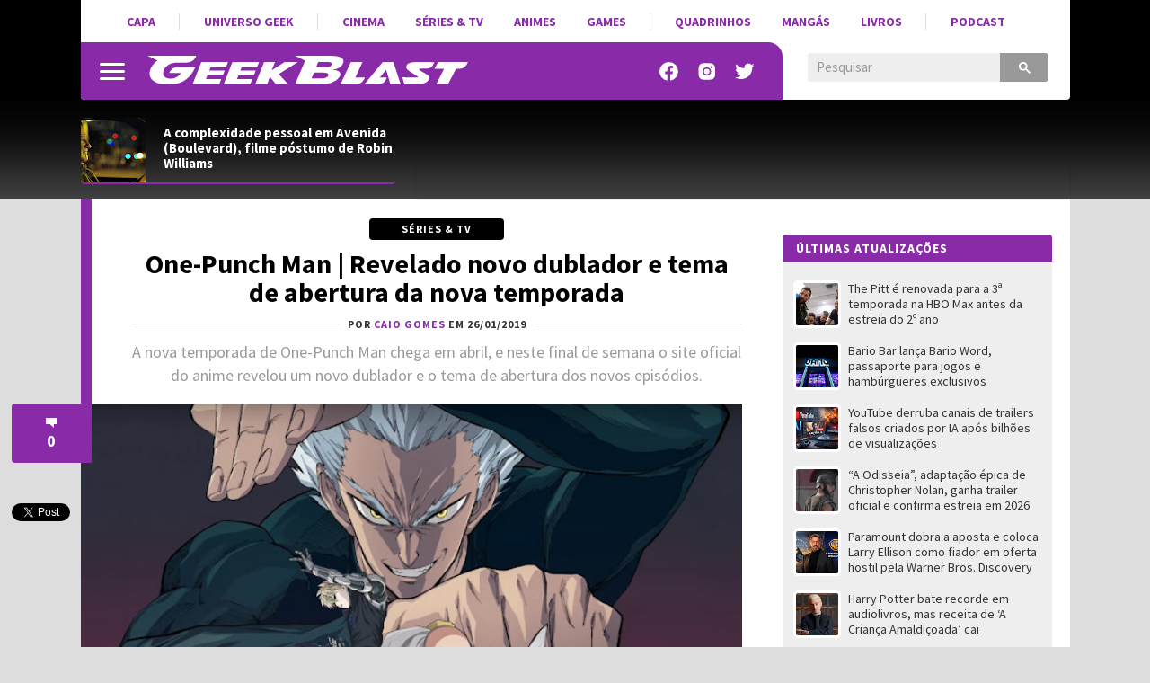

--- FILE ---
content_type: text/html; charset=UTF-8
request_url: https://www.geekblast.com.br/2019/01/one-punch-novo-dublador-abertura.html
body_size: 35249
content:
<!DOCTYPE html>
<html itemscope='' itemtype='http://schema.org/Article' xmlns='http://www.w3.org/1999/xhtml' xmlns:b='http://www.google.com/2005/gml/b' xmlns:data='http://www.google.com/2005/gml/data' xmlns:expr='http://www.google.com/2005/gml/expr' xmlns:fb='http://ogp.me/ns/fb#'>
<head>
<link href='https://www.blogger.com/static/v1/widgets/2944754296-widget_css_bundle.css' rel='stylesheet' type='text/css'/>
<title>One-Punch Man | Revelado novo dublador e tema de abertura da nova temporada - GeekBlast</title>
<link href='https://blogger.googleusercontent.com/img/b/R29vZ2xl/AVvXsEgNuxBbaWxX5mFnN_NqAmvFBTYjsRC00qfppiKSkbeL0siEk1p7AZT-AjbHHyzRgyR1yNPKdBisfxOcicAS8vb0cWDolbPcVvmuATT7oWBbbRO1pxIHzwhs9VXvMzG09SFQ8x8ZE1cR3ZSA/s1600/G32.png' rel='icon' sizes='32x32' type='image/png'/>
<link href='https://blogger.googleusercontent.com/img/b/R29vZ2xl/AVvXsEis1ETDVjG8cVsQRUEcE4YE-4ez2qW3HFTuOT_NzFXC812xr2BAfnty2gL8JCDv4OWQM_15V8VCuOu_dTSuTWnWRWpU_1djib5Q_Z-RiwynwBvwCdoNo5ogcFca0xAxjvQP3FsiI-6hzRfa/s1600/G64.png' rel='icon' sizes='64x64' type='image/png'/>
<meta content='width=device-width, initial-scale=1.0' name='viewport'/>
<meta content='text/html; charset=UTF-8' http-equiv='Content-Type'/>
<meta content='blogger' name='generator'/>
<link href='https://www.geekblast.com.br/favicon.ico' rel='icon' type='image/x-icon'/>
<link href='https://www.geekblast.com.br/2019/01/one-punch-novo-dublador-abertura.html' rel='canonical'/>
<link rel="alternate" type="application/atom+xml" title="GeekBlast - Atom" href="https://www.geekblast.com.br/feeds/posts/default" />
<link rel="alternate" type="application/rss+xml" title="GeekBlast - RSS" href="https://www.geekblast.com.br/feeds/posts/default?alt=rss" />
<link rel="service.post" type="application/atom+xml" title="GeekBlast - Atom" href="https://www.blogger.com/feeds/846826221757752215/posts/default" />

<link rel="alternate" type="application/atom+xml" title="GeekBlast - Atom" href="https://www.geekblast.com.br/feeds/8199824839838275232/comments/default" />
<!--Can't find substitution for tag [blog.ieCssRetrofitLinks]-->
<link href='https://blogger.googleusercontent.com/img/b/R29vZ2xl/AVvXsEhH2sJdNfy6nQA7YDuV_MFPOlEfCaPK74AzVsnO9mp4tlui8meohePyhyphenhyphenJZWlNnrTxil7FBRxZb26AxuyNwPSKgf3_UhJjteUZ3Ln2rLx5ghbN2nnvwnkOm_x-RTA2WdMGFVMQS0D6OIQY/s640/one-punch-man-season-2.jpg' rel='image_src'/>
<meta content='A nova temporada de One-Punch Man chega em abril, e neste final de semana o site oficial do anime revelou um novo dublador e o tema de abertura dos novos episódios.' name='description'/>
<meta content='https://www.geekblast.com.br/2019/01/one-punch-novo-dublador-abertura.html' property='og:url'/>
<meta content='One-Punch Man | Revelado novo dublador e tema de abertura da nova temporada' property='og:title'/>
<meta content='A nova temporada de One-Punch Man chega em abril, e neste final de semana o site oficial do anime revelou um novo dublador e o tema de abertura dos novos episódios.' property='og:description'/>
<meta content='https://blogger.googleusercontent.com/img/b/R29vZ2xl/AVvXsEhH2sJdNfy6nQA7YDuV_MFPOlEfCaPK74AzVsnO9mp4tlui8meohePyhyphenhyphenJZWlNnrTxil7FBRxZb26AxuyNwPSKgf3_UhJjteUZ3Ln2rLx5ghbN2nnvwnkOm_x-RTA2WdMGFVMQS0D6OIQY/w1200-h630-p-k-no-nu/one-punch-man-season-2.jpg' property='og:image'/>
<meta content='106068212598' property='fb:pages'/>
<!-- Se for GeekBlast -->
<meta content='#892BA8' name='theme-color'/>
<!-- Begin Open Graph metadata -->
<meta content='article' property='og:type'/>
<meta content='GeekBlast' property='og:site_name'/>
<meta content='One-Punch Man | Revelado novo dublador e tema de abertura da nova temporada' property='og:title'/>
<meta content='https://www.facebook.com/GeekBlastBrasil' property='article:publisher'/>
<meta content='pt_BR' property='og:locale'/>
<meta content='493570440683108' property='fb:app_id'/>
<link href='https://fonts.googleapis.com/css?family=Source+Sans+Pro:400,400i,700,700i' rel='stylesheet'/>
<style id='page-skin-1' type='text/css'><!--
/*
-----------------------------------------------
Blogger Template XLM
Name: Liquid Blast
Designer: Sérgio Estrella M. Junior, Farley Santos
URL: http://www.icebreaker.com.br/
São Paulo/SP - Brasil
----------------------------------------------- */
body{background-color:#ddd;background-position:bottom center;background-attachment:fixed;background-repeat:no-repeat;background-size:100%; color:#000;font-family: 'Source Sans Pro', Arial, Tahoma, Verdana, sans-serif;font-size:15px;margin:0;padding:0}
#creditfooter, .gsc-branding, #hp2 {display:none}
.PopularPosts .widget-content ul li {padding:0;}
.noticias,.ncomentarios, .nprox {color:#000;font:normal normal 100% 'Source Sans Pro', Arial, Lucida Grande, Verdana, sans-serif;text-decoration:none}
a{text-decoration:none}
a:hover{text-decoration:underline}
a img{border-width:0}
.post-body a{font-weight:700}
.feed ul {padding:5px 0 0 5px;list-style-type:none;margin:0;}
.feed a {color:#333;display:block;font-size:14px;text-decoration:none;padding:7px 0 7px 18px; background-repeat:no-repeat;background-position:left 11px}
.feed a:hover {text-decoration:underline;background-position:3px 11px;}
ul#listaNoticias {list-style: none;padding:5px 11px 12px 12px;font-family:'Source Sans Pro', Arial;margin:0;}
ul#listaNoticias img[src=""], .PopularPosts img[src=""] {height:47px;background:#555 url(https://blogger.googleusercontent.com/img/b/R29vZ2xl/AVvXsEhfm0CXxMbjlPV8XXAKDMyfOKb0sh48rWDBWw__9HWY4brlaB2A3nUmT5tFGPcgN4beYThpQcXSJfLickTs2_d32HWAxhFKB4ILkisbyBdMlAizKnVBgEPdnkAHCMT4Cr01yC3sUkxHq4c/s37/imgplaceholdert.png) center center no-repeat}
ul#listaNoticias li, .PopularPosts li, .blog-list-container li {font-size:14px;line-height: 17px;clear:both}
ul#listaNoticias li .item-title, .PopularPosts li .item-title, .blog-list-container li .item-title a {vertical-align: middle;display: table-cell;height: 44px;position: relative;width:277px;padding: 9px 0}
ul#listaNoticias li a:hover .item-content, #sidebar-wrapper .PopularPosts li a:hover .item-content, .blog-list-container  li .item-content a:hover {text-decoration:underline}
.PopularPosts li .blog-content {float: left;padding:0px 11px 0px 12px;}
.PopularPosts .item-content, .blog-list-container .item-content {font-size: 14px;}
ul#listaNoticias li.gbpost a:hover .item-thumbnail img {border-color: #f90;margin-top:8px;}
ul#listaNoticias li.gbpost a:active .item-thumbnail img {border-color: #E87400;}
ul#listaNoticias li a, .PopularPosts li a, .blog-list-container li a {display:block;padding-bottom: 0px;}
ul#listaNoticias li a, .PopularPosts li a, .blog-list-container li a {color:#333}
ul#listaNoticias li a:hover, #sidebar-wrapper .PopularPosts li a:hover, .blog-list-container li a:hover {text-decoration:underline}
.blog-list-container li a {line-height:14px;width: 277px!important;}
ul#listaNoticias li a .listacomentario {font-size:10px;font-weight:bold;font-family:Verdana;color:#fff;background: #000;padding: 0px 7px;position: absolute;bottom: -1px;right: 0;line-height: 13px;text-align:center;min-width:26px;height:13px;display:none}
ul#listaNoticias li a .listacomentario img {margin:3px 4px 0 0}
ul#listaNoticias .item-thumbnail, .PopularPosts .item-thumbnail {}
.PopularPosts a:link .item-thumbnail img, ul#listaNoticias img, .PopularPosts img {width:47px;height:47px;border:3px solid #fff;background-size: 40px;float:left;margin:8px 8px 0 0;border-radius: 5px;padding:0}
.blog-list-container .blog-content {float: left;margin: 0;text-indent: 0;border-left:7px solid #fff;width:auto}
.blog-list-container  .blog-content:hover {border-left-color: #ebebeb}
.blog-list-container  .blog-content:active {border-left-color: #e0e0e0}
.blog-list-container .blog-icon {float: left;margin-top: 6px;margin-right:5px;vertical-align: top;text-indent: 0;width: 16px;}
#postheader {width:1101px;margin:0 auto}
#headertitle {width:215px;font-size:37px;color:#fff;vertical-align:bottom;height: 94px;display: table-cell;padding-bottom: 16px;line-height: 36px;font-style:italic}
#subheader-bkg .widget {background:none;box-shadow: none;margin-bottom:0;}
#subheader-bkg .item-thumbnail {width:228px;height:121px;border:none;padding:0;margin:0;float:none;background-repeat: no-repeat;background-size: cover;}
#subheader-bkg .PopularPosts li a {color:#333; font-size:14px;font-weight:700}
#subheader-bkg .PopularPosts li a:hover {text-decoration:none}
#subheader-bkg .PopularPosts a:hover .item-content {outline: 4px solid;background: #FFF;}
#subheader-bkg .PopularPosts a:active .item-content {background: #f5f5f5;}
#subheader-bkg .ncomentarios ul {padding:0;margin:0}
#subheader-bkg .PopularPosts a:link .item-thumbnail img {width:228px;height:121px;}
#postheader .PopularPosts li .item-title {height:65px;font-size:15px;line-height: 17px;padding:1px 0;background:transparent;color:#fff}
#postheader .item-thumbnail {margin: 0 20px 0 0;width:72px;height:72px;float:left;border-radius:4px 4px 0 0}
#sidebarbackground .item-content, #postheader .item-content {border-bottom-width: 2px;border-bottom-style: solid;height:72px;overflow:hidden;background:transparent;border-radius:4px}
#sidebarbackground .PopularPosts a:hover .item-content, #postheader .PopularPosts a:hover .item-content {background:none;box-shadow: inset 0px -130px 50px -120px #666;outline:0px none;}
#sidebarbackground .PopularPosts a:active .item-content, #postheader .PopularPosts a:active .item-content {background:none;box-shadow: inset 0px -143px 65px -120px #444;outline:0px none}
#sidebarbackground .PopularPosts a .item-content, #postheader .PopularPosts a .item-content, #sidebarbackground .PopularPosts a, #postheader .PopularPosts a {text-decoration:none!important}
#sidebarbackground .item-thumbnail {margin: 0 17px 0 0;width:67px;height:67px;float:left;background-size:cover;border:0;border-radius:4px 4px 0 0}
#sidebarbackground .PopularPosts li .item-title {height:61px;font-size:14px;line-height: 16px;padding:0 5px 6px 0;background:transparent;color:#fff}
#sidebarbackground .item-content {height:67px;margin-bottom:16px;}
#sidebarbackground .innerlist {margin: 0px; height:193px;padding:5px 0 8px 8px}
#sidebarbackground li:nth-child(1) .item-content, #sidebarbackground li:nth-child(2) .item-content {box-shadow: inset 0px -40px 27px -32px #333;}
#teste-feed-destaques a, #teste-feed-destaques img {display:block}
#teste-feed {min-height:591px}
#feed-videos a, #feed-videos img {display:block}
#destaque0 {position:relative;width:668px;height:283px;float:left}
#destaqueR {background:#fff;box-shadow: 0 1px 3px -1px rgba(0,0,0,0.3);margin-bottom: 14px;position:relative;min-height:350px}
.destaquehover { position: absolute; z-index:9;-moz-box-sizing: border-box;box-sizing: border-box;width:100%;height:100%;border-radius:4px}
#destaque0.gbpost:hover .destaquehover, #destaqueR.gbpost:hover .destaquehover, #destaque1.gbpost:hover .destaquehover, #destaque2.gbpost:hover .destaquehover, #destaque3.gbpost:hover .destaquehover, #destaque4.gbpost:hover .destaquehover, #destaque5.gbpost:hover .destaquehover, #destaque6.gbpost:hover .destaquehover, #destaque7.gbpost:hover .destaquehover, #destaque8.gbpost:hover .destaquehover {border-color: #F90;}
#destaque0.gbpost:active .destaquehover, #destaqueR.gbpost:active .destaquehover, #destaque1.gbpost:active .destaquehover, #destaque2.gbpost:active .destaquehover, #destaque3.gbpost:active .destaquehover, #destaque4.gbpost:active .destaquehover, #destaque5.gbpost:active .destaquehover, #destaque6.gbpost:active .destaquehover, #destaque7.gbpost:active .destaquehover, #destaque8.gbpost:active .destaquehover {border-color: #E87400;}
.destaquehover:hover, .listablocohover:hover {background:rgba(255,255,255,0.1)}
.destaquehover:active, .listablocohover:active {background:rgba(0,0,0,0.07)}
#destaque0:hover a, #destaqueR:hover a, #destaque1:hover a, #destaque2:hover a, #destaque3:hover a, #destaque4:hover a, #destaque5:hover a, #destaque6:hover a, #destaque7:hover a, #destaque8:hover a {text-decoration:none}
#destaque0 h1 {font-family: 'Source Sans Pro', Tahoma, Verdana, Lucida Grande, Arial, sans-serif;font-size: 25px;font-weight: 700;padding:6px 0 26px 26px;margin:0;display:block;line-height: 30px;color:#fff;width:500px;display:inline-block;text-shadow: 2px 2px 4px #000, 1px 1px 10px #000, 0px 0px 18px #000;}
#destaqueR h1 {font-family: 'Source Sans Pro', Tahoma, Verdana, Lucida Grande, Arial, sans-serif;font-size: 25px;font-weight: 700;padding:10px 39px 15px 41px;margin:0;display:block;line-height: 30px;min-height:50px;}
#destaque0 img, #destaqueR img {height:300px}
#destaque0 #wrap {position: absolute;bottom: 0;width: 526px;}
#destaque-row {display:table;border-spacing:16px 0px;margin-bottom:16px;margin-left:-16px;height:100%}
#destaque1, #destaque2, #destaque3, #destaque4, #destaque5, #destaque6, #destaque7, #destaque8 {display:table-cell;background:#fff;box-shadow: 0 1px 3px -1px rgba(0,0,0,0.3);margin-bottom: 16px;width:300px;position:relative;min-height:189px;height:100%}
#destaque1, #destaque3, #destaque5, #destaque7, #destaque8, #destaque9 {margin-right:16px}
#destaque1 h1, #destaque2 h1, #destaque3 h1, #destaque4 h1, #destaque5 h1, #destaque6 h1, #destaque7 h1, #destaque8 h1, #destaque9 h1 {font-size: 17px;padding:9px 20px 13px;margin:0;line-height: 20px;min-height:40px;background:#fff}
#destaque1 img, #destaque2 img, #destaque3 img, #destaque4 img, #destaque5 img, #destaque6 img, #destaque7 img, #destaque8 img, #destaque9 img {height:147px}
div[id^='destaque'] a {color:#000;}
#destaquerecente0.gbpost:hover .destaquehover, #destaquerecente1.gbpost:hover .destaquehover, #destaquerecente2.gbpost:hover .destaquehover, #destaquerecente3.gbpost:hover .destaquehover, #destaquerecente4.gbpost:hover .destaquehover, #destaquerecente5.gbpost:hover .destaquehover, #destaquerecente6.gbpost:hover .destaquehover, #destaquerecente7.gbpost:hover .destaquehover {border-color: #F90;}
#destaquerecente0.gbpost:active .destaquehover, #destaquerecente1.gbpost:active .destaquehover, #destaquerecente2.gbpost:active .destaquehover, #destaquerecente3.gbpost:active .destaquehover, #destaquerecente4.gbpost:active .destaquehover, #destaquerecente5.gbpost:active .destaquehover, #destaquerecente6.gbpost:active .destaquehover, #destaquerecente7.gbpost:active .destaquehover {border-color: #E87400;}
#destaquerecente0:hover a, #destaquerecente1:hover a, #destaquerecente2:hover a, #destaquerecente3:hover a, #destaquerecente4:hover a, #destaquerecente5:hover a, #destaquerecente6:hover a, #destaquerecente7:hover a {text-decoration:none}
#destaquerecente-row {display:table;border-spacing:16px 0px;margin-bottom:16px;margin-left:-16px}
#destaquerecente0 #destaquerecente1, #destaquerecente2, #destaquerecente3, #destaquerecente4, #destaquerecente5, #destaquerecente6, #destaquerecente7 {display:table-cell;background:#eee;margin-bottom: 16px;width:300px;position:relative;min-height:189px;border-radius:4px}
#destaquerecente1, #destaquerecente3, #destaquerecente5, #destaquerecente6, #destaquerecente7, #destaquerecente9 {margin-right:16px}
#destaquerecente0 h1, #destaquerecente1 h1, #destaquerecente2 h1, #destaquerecente3 h1, #destaquerecente4 h1, #destaquerecente5 h1, #destaquerecente6 h1, #destaquerecente7 h1, #destaquerecente8 h1, #destaquerecente9 h1 {font-size: 17px;color:#000;padding:9px 20px 13px;margin:0;line-height: 20px;}
#destaquerecente1 img, #destaquerecente2 img, #destaquerecente3 img, #destaquerecente4 img, #destaquerecente5 img, #destaquerecente6 img, #destaquerecente7 img, #destaquerecente8 img, #destaquerecente9 img {height:141px}
#main-wrapper .listacomentario {font-size: 13px;font-weight: bold;font-family: Verdana;color: #fff;background: #000;padding: 4px 7px;position: absolute;top: 70px;line-height: 13px;text-align: center;min-width: 44px;height: 13px;display:none}
#destaque0 .listacomentario {font-size: 13px;font-weight: bold;font-family: Verdana;color: #fff;background: #000;padding: 5px 7px;position: absolute;top: 85px;left: 0;line-height: 13px;text-align: center;min-width: 61px;height: 13px;display:none}
.toptag:not(:empty) {font-size:13px;padding:4px 13px 4px 20px;color:#fff;text-transform:uppercase;font-weight:bold;left: 0;float: left;position: absolute;top: 132px;min-width: 55px;text-align:center;letter-spacing:1px}
.toptag-posts:not(:empty) {font-size:13px;padding:6px 27px 5px 37px;color:#fff;text-transform:uppercase;font-weight:bold;left: 0;float: left;margin-top:-27px;min-width: 55px;text-align:center;letter-spacing:1px;position: absolute;line-height:14px}
.toptag-posts:not(:empty) a {color:#fff}
.toptag-posts:not(:empty) div {float:left}
.toptag-posts:not(:empty) div:not(:first-child) {border-left:1px solid rgba(255,255,255,0.3);padding-left:10px;margin-left:10px}
.toptag-posts .nomecoluna:empty:before {
content: 'Especial';
}
.nomecoluna {padding:0!important;margin:0!important;border:none!important}
h2.title:not(:empty) {font-size: 14px;padding: 6px 12px 5px 15px;color: #fff;text-transform: uppercase;font-weight: bold;letter-spacing: 1px;margin-bottom: 8px;height: 19px;position: relative;border-radius: 4px 4px 0 0;}
h2.title:not(:empty) a {color:#fff!important}
a h2.more:not(:empty), h2.more:not(:empty) {font-size:12px;padding:3px 18px 1px 0px;margin:9px 0 4px;text-transform:uppercase;font-weight:bold;left: 0;min-width: 55px;text-align:center;letter-spacing:1px;float:right;border-bottom-width: 2px; border-bottom-style: solid}
h2.more:not(:empty) {text-align:left}
a h2.more:not(:empty)::after {content: url('https://blogger.googleusercontent.com/img/b/R29vZ2xl/AVvXsEieyZ1EDxZwgwa0QUL4mqPb-Ew686xJxEhYd9xLwarVtC8tjWKWW_ymmMRnhSDKHInVvqz3N6QwiC1PpvVxYpie8UiFfHTkc4mOwT9BsQW-Hz8XhKK3VorFSmO5Ax3vAcFAOIg-RZZhUrk/s11/setacor.png');width:6px;height:11px;margin: 0px 0 2px 7px;display: inline-block;vertical-align: middle;}
a h2.more:not(:empty):active {padding:4px 18px 0px 0px;}
.toptag-list:not(:empty) {font-size:13px;padding:7px 7px 4px 10px;background:#fff;text-transform:uppercase;font-weight:bold;left: 0;top:136px;float: left;margin-top:-27px;min-width: 55px;text-align:center;letter-spacing:1px;position: absolute;line-height:14px}
.toptag-post {min-height:9px}
.toptag-post:not(:empty) {font-size:12px;padding:0 30px;background:#000;color:#fff;text-transform:uppercase;font-weight:bold;display: inline-block;min-width: 90px;letter-spacing:1px;border-radius:4px;margin-top:7px;line-height: 24px;}
.toptag:not(:empty) a, .toptag-post:not(:empty) a {color:#fff}
.toptag-post:not(:empty) a:not(:first-child) {border-left:1px solid rgba(255,255,255,0.3);padding-left:10px;margin-left:7px}
.toptag:not(:empty)::after, .toptag-list:not(:empty)::after, .toptag-posts:not(:empty)::after {
content: "";position: absolute;right: -28px;font-size: 0;display: block;width: 29px;height: 25px;top: 0;background: url("data:image/svg+xml;[data-uri]") right center no-repeat}
.toptag-list:not(:empty)::after {border-left-color:#fff}
#destaque0 .imgdestaquegrande {
width: 668px;
height: 283px;
background-repeat: no-repeat;
background-size: 100% auto;
background-position: center -25px;
box-shadow: inset 0px -185px 115px -110px, inset 0px 17px 15px -15px;
background-color: #555;
}
#destaque0:hover .imgdestaquegrande {box-shadow: inset 0px -175px 115px -110px, inset 0px 16px 15px -15px;}
#destaque0:active .imgdestaquegrande {box-shadow: inset 0px -188px 115px -110px, inset 0px 19px 15px -15px;background-position: center -24px;}
#destaque0:hover .destaquehover {background-color:rgba(255,255,255,0.08);border:0px none!important}
#destaque0:active .destaquehover {background-color:rgba(0,0,0,0.1);border:0px none!important}
#destaque0:active h1 {padding: 7px 0 25px 26px;}
#destaqueR .imgdestaquegrande {
width: 616px;
height: 322px;
background-repeat: no-repeat;
background-size: 100% auto;
background-position: top center;
box-shadow: inset 0px -70px 40px -50px;
background-color: #555;
}
.imgdestaque {
width: 300px;
height: 157px;
background-repeat: no-repeat;
background-size: auto 100%;
background-position: center;
box-shadow: inset 0px -70px 40px -50px;
background:#555;
border-radius: 4px 4px 0 0;
}
#destaque0 .toptag:not(:empty) {position: relative;top: 0;min-width:70px;font-size:12px;padding:6px 21px 5px 26px;text-align: center;box-shadow: -2px 2px 2px rgba(0,0,0,0.3);}
#destaque0:active .toptag:not(:empty) {top:1px}
.bigtag {color:#fff!important;float:left;position: absolute;top: 25px;height: 19px;width: 57px;text-align: center;padding: 13px 1px 11px 0;font-size: 16px;font-weight: 700;font-family: Arial;word-spacing:-4px;}
#destaque0 .bigtag, #tilebar .bigtag {width: 88px;height:28px;font-size: 25px;padding: 20px 1px 20px 0;top: 50px;letter-spacing:-1px}
#tilebar .bigtag {position:static;}
#tilebar .bigtag:hover {text-decoration:none;filter: brightness(107%)}
#tilebar .bigtag:active {text-decoration:none;filter: brightness(85%)}
#header-wrapper{height:111px;padding:0;width:1101px;margin:0 auto;padding-top:0px;background-color:#fff;border-radius: 0 0 4px 4px;}
a #gbbarlogo {height:10px;width:114px;background: url(https://blogger.googleusercontent.com/img/b/R29vZ2xl/AVvXsEipWBMcFQmJB578Qm6OZ-JV2mwnV9MBww8yb7yDGCYAjglkOoGzlkU3MpXWZAe5LwN7wHT30PKT9yBfbHSa4hYls8iNvgVyT95M9BLAw-9QYfltRWxQ3UG8qv-CTXl4ofVG_p9l096npcU/s114/gbbarlogop.png) center top no-repeat;margin: 3px 0;}
a:hover #gbbarlogo {background-position: center -10px}
#header{background:#000 ;color:#fff;text-align:left;margin:0 auto;padding:0;font-family: 'Source Sans Pro', Arial, Verdana, Tahoma, sans serif;height: 111px;position: relative;z-index: 10;}
#mainmenu {float: left;height:64px;width:781px;border-radius:0px 16px 0 4px}
#hamburguermenu {width:70px;height:64px;background: url("[data-uri]") center center no-repeat;margin: 0 4px 0 0px;float:left;position:relative;background-size: 28px;}
#hamburguermenu:hover {background-color:#555;}
#hamburguermenu-exp {width:74px;height:64px;display:block;}
.hpanel {width:272px;background: #e5e5e5;display:none;position: absolute;top:64px;z-index:100;box-shadow: 3px 3px 8px rgba(0,0,0,0.5);border-left: 6px solid #555;overflow:hidden;border-radius: 0 4px 4px 4px;}
#hamburguermenu:hover .hpanel {display:block}
.hpanel > a {text-decoration:none}
.hm_item {height:44px;border-bottom:1px solid #fff;padding:7px 20px 14px}
.hm_item:hover {background:#d5d5d5}
.hm_item:active {background:#ccc}
.hm_item img {float:left;margin:5px 12px 0 0;height:40px;width:40px}
.hm_sitetitle {font-size:18px;font-weight:700;color:#000;margin-top:5px}
.hm_sitedesc {font-size:12px;color:#777}
#logo {float:left}
#logo a {height:62px;display:block;background-position:center;background-repeat:no-repeat;background-size:contain}
#logo a:hover {opacity:0.9}
#logo a:active {opacity:0.8}
#subheader-bkg, #subfooter-bkg {background:#000;box-shadow: inset 0px -150px 85px -120px #555;width:100%;height:110px;}
#subheader, #subfooter {width:954px;height:108px;margin:0 auto}
#subfooter-bkg {padding-top:20px}
#outer-wrapper{text-align:left;position:relative;margin:0 auto;width:1101px;padding:20px 0 0 0;background: #fff;display: table;}
#content-wrapper{background: #fff;overflow:hidden;width:1101px;margin:0 auto;}
#main-wrapper{float:left;width:768px;word-wrap:break-word;position:relative;background:#fff;border-left-width:12px;border-left-style:solid;}
.datelabel {font-size:14px;color:#E60012;width:72px;position: absolute!important;left: -89px;font-weight:bold;border-top: 17px solid transparent;text-shadow: 0px 1px 0px #fff;box-shadow: 0px 1px 0px #fff;z-index:99}
.datelabel-inner {margin-top:-20px}
.postseparator {border-bottom:1px solid #D6DCE3;width:100%;height:1px;margin:20px 0}
#areaconteudo{float:right;width:641px;position:relative}
#headerextend-wrapper{height:32px;width:641px;float:left;margin-top:3px;}
.noticias .title a:hover,.ncomentarios .title a:hover{text-decoration:none}
#adplacer {width:728px;position:absolute;top:-90px;right: 0;}
#adplacer-footer {width:728px;margin: 0 auto}
#publicidade300x250 {margin: 0 0 20px 0;background-color:#999;}
#publicidade728x90 {box-shadow: 0 0 3px -1px rgba(0,0,0,0.3);height:90px;}
#publicidade728x90 {width:728px;z-index:10;margin-bottom:14px;}
#sidebar-wrapper {float:right;margin:0 20px 0 0;width:300px;z-index: 9;position: relative;}
.widget:not(.Blog) {background:#eee;margin-bottom:20px;border-radius:4px}
.widget:not(.Blog) .widget {box-shadow: none}
.blockbottom a, #BlogList1_show-all {color:#fff!important;text-align:center;padding:7px 10px 8px;font-weight:700;font-size:15px;display:block;text-transform: uppercase;margin-bottom:27px;letter-spacing: 1px;border-radius:4px}
.blockbottom a:active, #BlogList1_show-all:active {background-color:#333!important}
.blockbottom a::after, #BlogList1_show-all::after {content: url("[data-uri]");width:6px;height:10px;margin: -12px 0 0 9px;display: inline-block;vertical-align: middle;}
.blockbottom a.blog-pager-newer-link::after {content: '';width:0px;height:0px;margin: 0px;display: none;}
.blockbottom a.blog-pager-newer-link::before {content: url("[data-uri]");width:6px;height:11px;margin: -12px 9px 0 0;display: inline-block;vertical-align: middle;}
#BlogList1_show-all a:link {color:#fff}
#BlogList1_show-all {width:280px;cursor:pointer}
#BlogList1_show-all:hover {text-decoration:underline}
#BlogList1_show-n, .blog-list-container .blog-title {display:none!important}
.post {color:#000;font-family:'Source Sans Pro', Arial, Verdana, Tahoma, Lucida Grande, sans-serif!important;font-size:18px!important;margin-bottom:15px;line-height:26px!important;padding: 0px 45px}
.post-body.entry-content span {font-family:'Source Sans Pro', Arial, Verdana, Tahoma, Lucida Grande, sans-serif!important;font-size:15px!important;line-height:22px!important;}
.post-body.entry-content {width:672px;padding: 0 0 20px 5px;float: right;}
.post-body.entry-content > br:first-child, a[name='more'] + br, .MsoNormal > br, div[style="clear: both; text-align: center;"]:first-of-type + br + br {display:none}
br:first-child + br + a[name='more'] + br {display:inherit}
.post-body.entry-content > .separator[style="clear: both; text-align: center;"]:not(:empty) + br {display:none}
.micropost {background:#EEE;margin-bottom:30px;padding:6px 14px 9px;border-top:1px solid #DDD;line-height:16px}
.micropost h1 {font-weight:bold;font-size: 16px; font-family: tahoma;display:inline}
.micropost h1 a {color:#000}
.micropost h1 a:hover {color:#E60012}
.micropost h1 a:active{color:#E60012}
.micropost a {font-weight:bold;}
.micropost-pointer {background:#EEE;float:left;margin:10px 0 0 -29px}
.sidebar{color:#fff;text-align:left;margin:0}
h2{color:#000;}
h2.title{padding:12px 12px 0;font-size:14px;font-family:'Source Sans Pro', Arial;text-transform:uppercase;margin:0;letter-spacing:1px}
#sideoption {float:right;text-transform: uppercase;font-family: verdana;}
.noticias ul,.ncomentarios ul, .nprox ul{list-style-type:none;margin:0 2px 0 0;padding:3px 7px 8px 14px}
.nprox ul{padding:0;}
.main .Blog{border-bottom-width:0}
.noticias li:last-child,.ncomentarios li:last-child, .nprox li:last-child{border-bottom:none}
#blog-pager{width:736px;margin:0}
#footer{background:#303336;clear:both;letter-spacing:.1em;padding-bottom:5px;padding-top:0;text-align:center;text-transform:uppercase;width:auto;margin:0 auto}
#footer-wrapper{clear:both;text-align:center;font-size:12px;color:#fff;margin:auto;z-index:1;position:relative;line-height:24px;}
#indice{width:878px;height:auto;color:#fff;font-family:'Source Sans Pro', Arial, Verdana, Tahoma, Sans-serif;font-size:16px;overflow:auto;margin:0 auto;padding:18px 38px;}
#colunaindice{width:auto;text-align:left;border-right:rgba(255,255,255,0.5) solid 1px;float:left;margin-right:30px;padding-right:22px}
#colunaindice a {color:#fff}
.colunatitulo{color:rgba(255,255,255,0.5);font-weight:700;font-size:12px;margin-bottom:5px;display:block;text-transform:uppercase;letter-spacing:1px}
#indicebkg{background:#000;}
#menusup {float:right;font-size:11px;z-index:10;overflow:hidden}
#menusup a {float:left;width:21px;height:21px;padding:0 11px 0 10px;background:bottom center no-repeat}
#menusup a svg {height:100%}
#menusup a:hover svg {opacity:0.7}
#menusup a:active svg {opacity:0.6}
.search-wrap {float:right;width:268px;height:32px;margin:12px 24px 20px 24px;background:#eee;border-radius: 4px;overflow: hidden;}
input.gsc-input, .gsc-input-box, .gsc-input-box-hover, .gsc-input-box-focus {height: 28px !important;width: 175px !important;background-image: none !important;color:#333!important;border-radius: 4px;border:0px!important}
.gsc-results {width:100%!important;margin-bottom: 20px!important;padding-bottom: 10px!important;border-bottom: 6px solid #bbb!important;}
.gsc-results-wrapper-visible {background:#eee!important}
.gsc-thinWrapper {overflow:visible!important}
#gsc-i-id1 {padding: 0 0 2px 10px !important;border: 0px none!important;background:#eee!important;font-family: 'Source Sans Pro', Arial, Tahoma, Verdana, sans-serif;font-size: 15px!important;color: #333!important;}
input#gsc-i-id1::placeholder {font-family: 'Source Sans Pro', Arial, Tahoma, Verdana, sans-serif;font-size: 15px!important;line-height: 18px!important;color: #999!important;}
table.gsc-search-box td.gsc-input, .gsc-input {padding: 0!important;background:#eee!important;width:239px}
.gsib_a, .cse .gsc-control-cse, .gsc-control-cse {padding: 0px!important;}
.gsc-control-wrapper-cse {}
.cse input.gsc-search-button, input.gsc-search-button, .gsc-search-button-v2 {border: 0 !important;border-radius: 0 !important;-moz-border-radius: 0 !important;-webkit-border-radius: 0 !important;display:block!important;width: 29px!important;min-width: 29px!important;height: 32px!important;color:transparent!important;background: #999!important;cursor:pointer!important;margin-left:0!important;padding:0 33px 0 21px!important}
.cse input.gsc-search-button:hover, input.gsc-search-button:hover, .gsc-search-button-v2:hover {background: #888!important}
.cse input.gsc-search-button:active, input.gsc-search-button:active, .gsc-search-button-v2:active {background: #666!important}
.gs-per-result-labels, .gsc-url-bottom, td.gsc-clear-button {display:none !important;}
.gs-result .gs-title, .gs-result .gs-title * {color: #000 !important; text-decoration:none !important;margin-top: 5px!important;}
.gsc-table-cell-thumbnail {vertical-align: middle!important;padding:0px!important;position: relative;left: 0px;}
.gs-result .gs-snippet {margin-bottom: 5px!important;color: #bbb}
.gs-snippet b {color: #888}
.cse .gsc-control-cse, .gsc-control-cse {background:#ddd!important;color:#aaa!important;border:0 none!important;}
.cse .gsc-webResult.gsc-result, .gsc-webResult.gsc-result, .gsc-imageResult-column, .gsc-imageResult-classic {box-shadow: 0 1px 3px -1px rgba(0,0,0,0.3);
background: #fff;padding:0!important;overflow: hidden;border: 0px!important;}
.gsc-tabHeader {padding: 11px 16px 7px!important;font-size: 14px!important;font-weight:bold!important;margin:0!important;border:0!important;border-bottom: 6px solid!important;background:none!important}
.cse .gsc-tabsArea, .gsc-tabsArea {margin: 0!important;border:0!important;box-shadow: 0 1px 3px -1px rgba(0,0,0,0.3);background: #fff!important;}
.gsc-above-wrapper-area {border:0!important;}
.gsc-results .gsc-cursor-box .gsc-cursor-page, .gsc-results .gsc-cursor-box .gsc-cursor-current-page {background: #fff!important;padding: 4px 15px!important;box-shadow: 0 1px 3px -1px rgba(0,0,0,0.3)!important;font-weight: bold!important;font-size: 14px!important;text-decoration:none!important;border-top: 1px solid #fff;border-left: 1px solid #fff;color:#000!important}
.gsc-results .gsc-cursor-box .gsc-cursor-page:hover {background-color: #ccc!important;background: linear-gradient(to bottom, #ccc 0%,#eee 100%)!important;border-top: 1px solid #eee;border-left: 1px solid #eee;color:#000!important}
.gsc-selected-option-container {font-size: 13px!important;background: #444 url(https://blogger.googleusercontent.com/img/b/R29vZ2xl/AVvXsEg5u0Cc9UF0wr9jE5sGJOmYnNA1RhFEulVOow0AhuhavsynzwALU_nyVK8Dq2fnaezk7nwyWlZy-WqdXfzUbA2YNlrwyVE8skGJouWHKYSjUduR1bJf9U416-bhNPgMJpbW4YmowTVuhf8/s9/blast_downarrow.png) no-repeat 113px 15px!important;color: #fff!important;padding: 3px 22px 2px 5px!important;border-radius: 0px!important;cursor: pointer!important;border: 4px solid #000!important;min-width: 105px!important;}
.gsc-orderby-label {font-weight:bold;padding-right: 10px!important;}
div.gsc-above-wrapper-area > table > tbody > tr {position: absolute;top: 35px;right: 35px;}
.gsc-control-cse .gsc-option-selector {background-image:none!important}
.gsc-result-info-container {display:none}
.gs-image {max-width: 120px!important;max-height: 120px!important;border: 0px!important;}
.gs-web-image-box {width:120px!important;padding-right:0px!important;padding: 0px!important;max-height: 72px!important;}
.gsc-cursor-box {padding: 10px 0;text-align:center!important}
.gsc-table-cell-snippet-close {padding:3px 10px 3px 18px!important;}
.gsc-webResult.gsc-result a:hover, .gsc-webResult.gsc-result a:hover * {text-decoration:underline!important}
.gsc-tabHeader.gsc-tabhInactive:hover {color: #333!important;border-bottom-color:#333!important;background:#eee!important}
.mobilesearchbtn {float: right;padding: 13px 15px;height: 24px;}
#menu-wrapper {box-shadow: 0px 1px 9px rgba(0,0,0,0.5);position: relative;}
#tabsE{height:47px;margin: 0 auto;font:normal normal 100% 'Source Sans Pro', Arial, sans-serif;font-size:14px;text-transform:uppercase;padding:0 34px;}
#tabsE .menu{border:0;margin:0;padding:0;width: 104%;}
#tabsE .menu ul{list-style:none;display:inline;margin:0;padding:0}
#tabsE .menu li{float:left;padding:0}
#tabsE .menu li a{display:block;font-weight:700;line-height:20px;text-align:center;text-decoration:none;margin:0;padding-top:14px;padding-bottom:13px}
#tabsE .menu li:hover a:hover{text-decoration:underline}
#tabsE .menu li:hover a:active{color:#333}
#tabsE .menu li:hover ul{display:block}
#tabsE .menu ul li:hover li a {padding:0px 8px 5px 12px}
#blog-pager-older-link a{}
#blog-pager-newer-link {    margin-left: 33px;}
a#home-link{}
#blog-pager-older-link a:hover, #blog-pager-newer-link a:hover, a#home-link:hover {}
#next2:hover, #prev2:hover {}
#blog-pager-newer-link a:active, #blog-pager-older-link a:active{}
a#home-link:active {}
#botao a{background:#ddd url(https://blogger.googleusercontent.com/img/b/R29vZ2xl/AVvXsEgI6hxHkG6b7THwBM16Gn8YpZLMRzLSfwifrqoZrM3zDoDSGEQB-lC20_LgVZQFurAkiAZ0SID2qwjRYJEIw00e7CJgLouSj966c70lmzkYljyK54vGiN1euUOI3TcUTpueY4ktEXHLDCk/s144/ggw_btnbkg.png) top repeat-x;color:#000;border:1px solid #ABABAB;margin:0;padding:3px 10px 4px;text-decoration:none;-moz-border-radius: 3px;
-webkit-border-radius: 3px;border-radius: 3px;}
#botao a:hover{border:1px solid #768185;}
#botao a:active{border:1px solid #768185;background:#bbb}
.post img{padding:0;max-width:736px;height:auto}
.post a img:hover{box-shadow:0px 0px 6px rgba(0, 0, 0, 0.5);}
.post div[style="clear: both; text-align: center;"] a[style="margin-left: 1em; margin-right: 1em;"] img[width="640"], .post div[style="text-align: center; clear: both;"] a[style="margin-right: 1em; margin-left: 1em;"] img[width="640"] {max-width:640px;margin-left: -10px;margin-bottom: 1em;}
.post li div[style="clear: both; text-align: center;"] a[style="margin-left: 1em; margin-right: 1em;"] img[width="640"], .post li div[style="text-align: center; clear: both;"] a[style="margin-right: 1em; margin-left: 1em;"] img[width="640"] {max-width:640px;margin-left: -105px;margin-bottom: 1em;}
.post a[style="margin-left: 1em; margin-right: 1em;"] img, .post a[style="margin-left: auto; margin-right: auto;"] img, .post a[style="margin-right: 1em; margin-left: 1em;"] img, .post a[style="margin-right: auto; margin-left: auto;"] img{max-width:625px}
.post a[style="clear: left; float: left; margin-bottom: 1em; margin-right: 1em;"] img, .post a[style="clear: left; margin-right: 1em; margin-bottom: 1em; float: left;"] img{max-width:736px;margin-left: -64px;margin-bottom: 0;}
.post a[style="clear: left; float: left; margin-bottom: 1em; margin-right: 1em;"] img[width="640"] {min-width:736px;}
.post .separator[style="clear: both; text-align: center;"], .post .separator[style="text-align: center; clear: both;"] {width:100%}
br:not(:first-child) + .separator:not(:empty):not(:first-child) {margin-top:20px}
br:not(:first-child) + br + .separator:not(:empty):not(:first-child), br + br + .separator:not(:empty):not(:first-child) {margin-top:0}
.separator:not(:empty) + br + br + .separator:not(:empty):not(:first-child) {margin-top:20px}
.tr-caption-container:not(:empty) {margin: 16px 0;}
.post blockquote p{margin:0;padding:0}
td.tr-caption {font-size: 100%;border-bottom: 1px solid #DDD;background: #EEE;padding: 6px 10px;}
.post ul{list-style-type:square;}
.post ul li{margin-bottom:10px;}
.post li h2{padding-left:0;margin-left:0;display:block;}
#posttop{}
.post h1{color:#000;font-size:30px;font-weight:700;margin:0;border-bottom: 1px solid #ddd;}
.post h1 a,.post h1 a:visited,.post h1 strong{color:#000;display:block;font-family:'Source Sans Pro', Tahoma, Verdana, Lucida Grande, Arial, sans-serif;font-weight:700;line-height:32px;text-decoration:none;padding: 10px 0 19px;}
.post h1 a:active{color:#00124F}
.post h1 a[style~="height:90px"]{color:#2d0000}
.date-header{border-bottom:0 none;color:#8E959F;font-family:'Source Sans Pro', Verdana, Tahoma, Lucida Grande, Arial, sans-serif;font-style:italic;font-weight:400;text-align:right;margin:3px -14px -1px 0}
.comment-link{background: #000; float:left;;text-align:center;width:87px;}
a.comment-link{color:#fff;font-weight:700;padding: 4px 2px 1px 0;font-size:16px;text-decoration:none;height:25px}
a.comment-link:hover {background:#333;color:#fff}
a.comment-link:active {background:#000;}
.post h2:not(:empty) {line-height:30px;font-size:30px;padding-bottom:2px;margin: 27px 0 15px;color: #999;border-top: 1px solid #ddd;padding: 7px 0px 2px;font-weight:400;clear:both}
.post h2 > br {display:none}
.post h2 + h2 {padding-top: 0!important;border-top: none!important;margin-top: -15px!important;}
.post-header-line-1{min-height:27px;margin-bottom:18px;}
.imgautor{float:left;margin-right:3px;text-decoration:none;border:1px solid #fff}
.imgautor:hover{border-color: #87C1F5}
.hline1-label{padding-top: 5px;color:#999;}
.hline1-label a{font-weight:700}
.post blockquote{background:#EEE;border-top:1px solid #DDD;display:block;margin: 20px 0 20px -52px;padding: 12px 25px 14px 52px;}
#infoautor {width: 725px;}
#infoautor a {font-weight:700;}
#infoautor-wrap {padding:0 0 17px 170px;font-size: 18px;line-height: 26px;}
.infoautor-avatar {width:106px;height:106px;border-radius:53px;float:left;overflow:hidden;margin:0 20px 0px 50px;background-repeat:no-repeat;background-position: center center;background-size: 100%;background-color:#eee;}
.infoautor-badge-wrapper {width: 672px;margin:20px 0 20px 52px;border-top: 1px solid #ddd;}
#infoautor-badge {margin-top: -12px;background: #fff;width: 36px;}
.index-thumbnail-big .miniautor-avatar {width:24px;height:24px;border-radius:16px;float:right;overflow:hidden;margin:0 0 5px 99px;background-repeat:no-repeat;background-position: center center;background-size: 100%;background-color:#ddd;border:1px solid #fff;position:relative;box-shadow: 1px 1px 6px #000}
.index-thumbnail-big .miniautor-label {display:table;bottom: 38px;right: 30px;position: absolute;}
.index-thumbnail-big .miniautor-wrap {width: 125px;height:45px;color: #fff;text-shadow: 1px 1px 6px #000;font-size: 13px;text-align: right;padding: 0;display:table-cell;vertical-align:bottom;line-height:15px}
.index-thumbnail .miniautor-avatar {width:24px;height:24px;border-radius:16px;float:right;overflow:hidden;background-repeat:no-repeat;background-position: center center;background-size: 100%;background-color:#eee;border:1px solid #fff;box-shadow: 1px 1px 3px rgba(0,0,0,0.25);bottom: 10px;right: 10px;position: absolute;}
.miniautor-name {float: right;}
.videoblast{background:#000 url(https://blogger.googleusercontent.com/img/b/R29vZ2xl/AVvXsEjIdsfUDyvRVeII5L417GYaZATBifLpQdBHUniY7EGjtbcpKi64paMVjesAK1Ri0bvoP-v8UR8MdfkHE-P1jJ6lJdeftmV0UMwbjdxIhA9Auq2GlLBgoLukj6H2-Sb02x1O3ueUFconeZQ/s144/blackeagle_videoblock3.png);border-top:2px solid #666;border-bottom:2px solid #666;margin:12px 0px 11px 0px;padding:11px 0px 8px 0px;display:block;text-align:center}
.post embed[type="application/x-shockwave-flash"], .post iframe[allowfullscreen="allowfullscreen"]:not([title='Twitter Tweet']):not(.instagram-media), .post iframe[allowfullscreen]:not([title='Twitter Tweet']):not(.instagram-media), .BLOGGER-youtube-video {width:737px!important;height:400px!important;margin:10px 0 10px -64px}
.post embed[type="application/x-shockwave-flash"]:not([title='Twitter Tweet']):not(.instagram-media):first-child, .post iframe[allowfullscreen="allowfullscreen"]:not([title='Twitter Tweet']):not(.instagram-media):first-child, .post iframe[allowfullscreen]:not([title='Twitter Tweet']):not(.instagram-media):first-child, .BLOGGER-youtube-video:first-child {margin:0px 0 10px -64px}
.BLOGGER-youtube-video > embed {width:640px!important;height:387px!important;margin:10px 0 10px 0px!important}
.post embed[type="application/x-shockwave-flash"]:focus, .post iframe[allowfullscreen="allowfullscreen"]:focus, .post iframe[allowfullscreen]:focus, .BLOGGER-youtube-video:focus {width:737px!important;height:400px!important;margin:10px 0 10px -64px;position:relative;z-index:1;}
.post embed[type="application/x-shockwave-flash"]:hover, .post iframe[allowfullscreen="allowfullscreen"]:hover, .post iframe[allowfullscreen]:hover, .BLOGGER-youtube-video:hover {position:relative;z-index:1;}
.wlWriterSmartContent {margin:0!important}
.issuuembed {margin-left: -64px!important;width: 737px!important;height: 430px!important;overflow: hidden;}
div.issuuembed div[style='height:18px; text-align:left;']{display:none}
.issuuembed iframe {margin:0!important;width:100%!important;height:100%!important}
.gfyShareLinkText iframe {margin: 0px 0px 10px -50px}
.twitter-tweet {margin: 0 auto;}
#tilebar {width:89px;float:left;margin-bottom:13px;border-radius: 4px 0 0 4px;overflow: hidden;}
#socialbar {width: 73px;height:334px;float:left;margin-left:-89px}
#socialbar[style="position: fixed; top: 0px;"] {margin-top:0}
.share_buttons {width: 66px;float: left;}
.sb_facebook {padding-top:4px;float:left;width:66px;padding-left:0px}
.sb_facebook .fb_iframewrapper {}
.sb_twitter {padding-top:9px;text-align:center;float:left;width:61px}
@media screen and (max-width:1140px){
#socialbar {position: static!important;margin: 0 0 0 52px;width: 450px;height: 100px;}
.sb_facebook {padding:0;float:left;}
.sb_twitter {padding:8px 0 0 0;float:left;}
.comment-link {padding: 18px 23px 22px!important;height: 28px!important;font-size: 18px!important;width: 43px;margin-right:25px;border-radius: 4px;}
.comment-link svg {display: inherit;padding:0 15px!important;margin-bottom:3px!important;}
#tilebar {width:auto;height:68px}
#tilebar .bigtag {margin-right:25px;border-radius: 4px;}
.sb_placeholder {display:none}
#labellabel a {padding: 12px 0 13px!important;margin-right:25px;border-radius: 4px;}
#emblemasseries {float: left;}
}
.especiallabel {background:#000;padding:0px 10px;margin-right:7px;margin-top:2px;text-transform:uppercase;text-align:left;font-weight:bold;float:left;}
.especiallabel a {color:#fff;}
#labellabel a,#labellabel-retro a, #labellabel-sp a{float:left;background:#980012;width:89px;height:43px;text-align:center;vertical-align:middle;padding:8px 0 10px}
#labellabel a:hover,#labellabel-retro a:hover, #labellabel-sp a:hover{filter: brightness(115%)}
#labellabel a,#labellabel-retro a, #labellabel-sp a{color:#fff;font-size:13px;font-weight:700;display:block}
#labellabel a:active,#labellabel-retro a:active, #labellabel-sp a:active{filter: brightness(85%)}
#labellabel-sp {float:left;background: url(https://blogger.googleusercontent.com/img/b/R29vZ2xl/AVvXsEg40j3hNbs0CW0TsXxoX_t7YZsmphM-3Pktwwtb-h6bQ2aOH56Mq2W1DfZVGqLAS5-ryrbaoybd3425nO_RvXeTk-IFKb-JUvDg1EQZZPDKVZH-LN5IMGKig_HPzju6wz1orENoR5kb67k/);padding-left:10px;width:58px;}
#labellabel svg {height:43px;width:50px}
#emblemasseries #labellabel:not(:first-child) {display: none;}
#miniemblem {top: 0;left: 0;position: absolute;float: left;background: #E60012;width: 30px;height: 19px;text-align: center;vertical-align: middle;padding: 5px 2px 5px 0;border-radius: 4px 0 4px 0;}
#miniemblem svg {height:19px;width:23px}
#emblemasseries #miniemblem:not(:first-child) {display: none;}
.index-contents-big #miniemblem {
position: static;
background: #980012;
margin: -16px 10px 0 0;
float: left;
border-radius: 4px;
}
#blogger-comments-page {display: none;padding: 0 26px 10px 7px;margin-top: 60px;}
#disqus-comments-page {padding: 0 26px 15px 7px;}
#fb-comments-page {display:none;padding-bottom: 15px;}
#fb-comments.comments-tab {color:#333}
#blogger-comments.comments-tab {color:#333}
#disqus-comments.comments-tab {color:#333}
#fb-comments.comments-tab .comments-tab-icon{background-color:#4862A3;}
#blogger-comments.comments-tab .comments-tab-icon{background-color:#DD4B39;}
#disqus-comments.comments-tab .comments-tab-icon{background-color:#35A1FB;}
.comment-tabs {border-top:1px solid #ddd}
.comments-tab {display:inline-block;padding: 9px 14px 9px 13px;cursor: pointer;font-weight:700;font-size:16px;margin-bottom: -11px;border:1px solid #ddd;border-top: none;background: #fff;margin-top: -1px;border-radius: 0 0 4px 4px;}
.comments-tab-icon {margin: 0 7px -5px 0;
display: inline-block;
width: 35px;
border-radius: 4px;
height: 13px;
padding: 4px 0;}
.comments-tab:hover {background-color: #eee;}
.inactive-select-tab {padding-bottom: 13px;font-weight:400!important;color:#bbb!important;border:none;background:none}
.inactive-select-tab .comments-tab-icon{background-color:#bbb!important;}
.inactive-select-tab:hover {border-bottom-width: 5px!important;padding-bottom: 9px;}
#comments-block.avatar-comment-indent {margin-left: 24px;}
#comments-block .avatar-image-container {height: 35px;left: -20px;position: absolute;width: 35px;border: 1px solid #ccc;background:#fff center center no-repeat;background-size: 25px;}
.fb-wrap {
width: 270px;
height: 290px;
overflow: hidden;
}
.fb-wrap &gt; div {
margin: -1px 0px 0px -1px;
}
.post-outer {margin-bottom:14px}
.countbubble:not(:empty) {background-color: #fff;
border-radius: 15px;
padding: 2px 7px;
text-decoration: none;
margin-left: 1px;
display: inline-block;
text-align: center;
line-height: 15px;
border: 1px solid #ddd;
color: #333;
}
.dsq-comment-count:empty::after {content:"0";}
.readmorebtn div {
border-radius:16px;
width:16px;
height:16px;
background-image:url("[data-uri]");
background-position:center center;
display: inline-block;
background-repeat: no-repeat;
margin: 0 0 -3px 5px;
}

--></style>
<style>

.post h1 a:visited{color:#000;border-bottom:1px solid #DDD}
.post h1 a:active{color:#00124F}
#postagens-wrapper{margin-bottom:0;width: 736px;}
#blog-pager-older-link a:active, #blog-pager-newer-link a:active, a#home-link:active {}

.authorlabel {font-size: 12px;text-transform:uppercase;background:#fff;padding:0 10px;margin-top:-13px;display: table;letter-spacing: 1px;font-weight: 700;color: #333;}
.authordisclaimer {padding:10px 45px 11px;margin: 0;font-size: 12px;line-height: 18px;text-align:left;background: #eee;border-bottom:1px solid #ddd;color:#333;width: 635px;}

</style>
<style>
#outer-wrapper{padding:0;}
#main-wrapper{padding:15px 0 0 0}
#sidebar-wrapper{margin-top:20px}
</style>
<style>

#avatarselect{width:35px;height:35px;float:left;text-align:center;border:1px solid #DDD;font-size:10px;background:#DDD;line-height:12px;margin:-31px 0 -20px 3px}
.blog-author-comment p{background-color:#D2DEF0;border-top:1px solid #A1B1D5;border-bottom:1px solid #A1B1D5;margin:0 -20px 1px -75px;padding:5px 5px 5px 35px}
#comments h4{font-weight:700;text-transform:uppercase;letter-spacing:.2em;color:#fff;margin:1em 0}
#comments-block{padding-top:0;line-height:22px}
#comments-block .comment-author{margin:.5em 0 .5em 5px}
.authorblock{background:#DDD;display:block;height:25px;width:500px;margin-left:0}
#comments-block .comment-body{margin:0 10px 12px 0}
#comments-block .comment-footer{float:right;text-align:right;font-size:10px;margin:-29px -3px 0 0}
.comment-timestamp{font-size:10px;font-weight:700;color:#919AA6;margin-left:2px}
.comment-timestamp a:link,.comment-timestamp a:visited{color:#999!important;}
  #reactions{margin:16px -16px 0 0px;min-height:200px;}
.comment-footer a:link,.comment-footer a:visited{color:#BBB}
#comments-block .comment-body p{padding-left:0;margin:0 0 0 34px}
.deleted-comment{font-style:italic;color:gray}
.feed-links{clear:both;padding-left:5px}
.post-footer{height:66px;margin:0 -22px 0 -47px}

  .item-destaque {width: 300px;height: 192px;border-radius:4px 4px 0 0}
  .item-content {border-radius:4px 4px 0 0}
.item-destaque .item-thumbnail {width: 300px;height: 121px;border: none;padding: 0;margin: 0;float: none;background-repeat: no-repeat;background-size: cover;background-position: center;border-radius:4px 4px 0 0}
.item-destaque .item-title {border: none;height: 71px;width: 269px;padding: 0 14px 0 17px;font-size: 14px;color: #333;font-weight: 700;vertical-align: middle;display: table-cell;text-decoration:none}
  .item-destaque:hover {opacity: 0.9;background: rgba(255,255,255,0.1);}
.item-destaque:active {opacity: 0.9;background: rgba(0,0,0,0.07);}
  .item-destaque a {text-decoration:none}
  .item-destaque:active .item-content {background:#000}
  .item-destaque:active .item-thumbnail {opacity: 0.9}
.item-destaque .item-thumbnail .thumb-wrap::after {font-size: 14px;background-color: #fff;font-weight: 700;position: relative;    right: 0;    top: 96px;    height: 15px;    width: 72px;    text-align: center;    padding: 5px 0 5px 5px;    display: inline-block;    text-transform: uppercase;    letter-spacing: 1px;line-height: 15px;}
.item-destaque .item-thumbnail::after {content: "";position: relative;right: -76px;top: 71px;width: 29px;height: 25px;font-size: 0;display:inline-block;background: url("[data-uri]") right center no-repeat}
  .lista-noticias {padding: 2px 12px 0 17px;list-style-type: none;margin: 0;min-height:300px}
  #lista-podcasts {padding: 0 12px 15px 17px;}
  #ultimas .lista-noticias, #lista-noticias-nb {padding-bottom:10px}


.botaomais {color: #fff;background:#999;    text-align: center;    margin:0 14px 14px 14px;    font-weight: 400;    font-size: 15px;    display: block;    text-transform: uppercase;    letter-spacing: 1px;height:22px;padding:4px 0;border-radius:4px}
  .botaomais:hover {color: #fff;text-decoration:none;background:#888}
  .botaomais:active {background:#666}
  .botaomais img {margin-left:5px}



</style>
<style>
.post-outer{background: #fff;margin-bottom: 16px;width: 769px;word-wrap: break-word}
#publicidade728x90 {float:right;}
</style>
<!-- Cores - Se for GeekBlast -->
<style>

.gbpost a .gbicon {display: none;}
.textcolor, #subheader li:nth-child(1) .item-title a::before, #homeheader .item-thumbnail .thumb-wrap::after, .comments a:link,.comments a:visited, h2.more:not(:empty), .gsc-webResult.gsc-result a:hover, .gsc-webResult.gsc-result a:hover * {color:#892BA8!important}
.textdarkcolor, a h2.more:not(:empty):hover {color:#5C2D6B!important}
.backgroundcolor, .toptag:not(:empty), .toptag-posts:not(:empty), h2.title:not(:empty), #homeheader .item-thumbnail .thumb-wrap::after, h2.more:not(:empty)::after, .blockbottom a, #BlogList1_show-all, #indice, .readmorebtn div {background-color:#892BA8}
.backgroundlightcolor {background-color:#ddd}
.backgrounddarkcolor, h2.more:not(:empty):hover::after, .blockbottom a:hover, #BlogList1_show-all:hover, #indicebkg, .readmorebtn:hover div {background-color:#5C2D6B}
.bordercolor {border-color:#892BA8;outline-color:#892BA8}
.toptag:not(:empty)::after, #subheader .item-thumbnail::after, .toptag-posts:not(:empty)::after {background-image: url("[data-uri]")}
.borderdarkcolor, a h2.more:not(:empty):hover {border-color:#5C2D6B}
a{color:#892BA8}
title a{color:#892BA8}
a:hover{color:#892BA8}
a:active{color:#5C2D6B}
  .post a img:active{outline: 3px solid #892BA8;}
.bigtag {background:#892BA8;border-bottom: #5C2D6B 6px solid;}
  .post h1 strong,.post h1 a:hover{color:#892BA8;text-decoration:underline;}
#tabsE .menu li ul{border-bottom:6px solid #892BA8;}
 #tabsE .menu li a {padding-right:17px;padding-left:17px}
  .datelabel {border-bottom: #892BA8 2px solid;border-right: 17px solid #892BA8;}
  ul#listaNoticias li a:hover .item-thumbnail img, .PopularPosts li a:hover .item-thumbnail img {border-color: #892BA8;}
  ul#listaNoticias li a:active .item-thumbnail img, .PopularPosts li a:active .item-thumbnail img {border-color: #5C2D6B;}
  #destaque0:hover .destaquehover, #destaqueR:hover .destaquehover, #destaque1:hover .destaquehover, #destaque2:hover .destaquehover, #destaque3:hover .destaquehover, #destaque4:hover .destaquehover , #destaque5:hover .destaquehover, #destaque6:hover .destaquehover, #destaque7:hover .destaquehover, #destaque8:hover .destaquehover, #destaquerecente0:hover .destaquehover, #destaquerecente1:hover .destaquehover, #destaquerecente2:hover .destaquehover, #destaquerecente3:hover .destaquehover, #destaquerecente4:hover .destaquehover , #destaquerecente5:hover .destaquehover, #destaquerecente6:hover .destaquehover, #destaquerecente7:hover .destaquehover {border:3px solid #892BA8;}
  #destaque0:active .destaquehover, #destaqueR:active .destaquehover, #destaque1:active .destaquehover, #destaque2:active .destaquehover, #destaque3:active .destaquehover, #destaque4:active .destaquehover, #destaque5:active .destaquehover, #destaque6:active .destaquehover, #destaque7:active .destaquehover, #destaque8:active .destaquehover, #destaquerecente0:active .destaquehover, #destaquerecente1:active .destaquehover, #destaquerecente2:active .destaquehover, #destaquerecente3:active .destaquehover, #destaquerecente4:active .destaquehover, #destaquerecente5:active .destaquehover, #destaquerecente6:active .destaquehover, #destaquerecente7:active .destaquehover {border-color: #5C2D6B;}
#menusup {margin:22px 21px 0 0;}
.gsc-tabHeader.gsc-tabhActive {border-bottom-color: #892BA8!important;color: #892BA8!important;}
.gsc-tabHeader.gsc-tabhInactive {color: #892BA8!important;border-bottom-color:#FFF!important}
.gsc-results .gsc-cursor-box .gsc-cursor-current-page {background: #892BA8!important;color:#fff!important}

.feed a {background-image: url("[data-uri]");}

.comment-link {padding: 16px 23px 12px!important;height: 38px!important;font-size: 18px!important;width: 43px;background:#892BA8;}
.comment-link svg {display: inherit;padding:0 15px!important;margin-bottom:3px!important}
#indice{width:797px;padding:18px 152px;}

.item-destaque .item-thumbnail .thumb-wrap::after {content: "Games"}
  
#HTML4 {display:none}


</style>
<script src='//ajax.googleapis.com/ajax/libs/jquery/1.12.4/jquery.min.js'></script>
<script type='text/javascript'>
function commentToggle(selectTab) {
$(".comments-tab").addClass("inactive-select-tab");
$(selectTab).removeClass("inactive-select-tab");
$(".comments-page").hide();
$(selectTab + "-page").show();
}
</script>
<script type='text/javascript'>
var offset;
$(document).ready(function() {
	var $sidebar   = $("#socialbar"),
    $window    = $(window),
    topPadding = 20;
	bot = $("#infoautor").offset().top;
	offset     = $sidebar.offset();
	offsetBarraDireita = $("#sidebar3").offset();

//Torna a Social Bar fixa
 
	
		$window.scroll(function() {
			fixaBarraSocial();
		});
	
	
});

function fixaBarraSocial(){
	var $sidebar   = $("#socialbar"),
    $window    = $(window),
    topPadding = 20;
	
	
	if ($window.scrollTop() > (offset.top-topPadding+20)) {
		$sidebar.css({'position':'fixed', 'top':'0px'})
	} else {
		 $sidebar.css({'position':'static', 'top':'0px'})
	}
}


</script>
<script type='text/javascript'>
var googletag = googletag || {};
googletag.cmd = googletag.cmd || [];
(function() {
var gads = document.createElement('script');
gads.async = true;
gads.type = 'text/javascript';
var useSSL = 'https:' == document.location.protocol;
gads.src = (useSSL ? 'https:' : 'http:') + 
'//www.googletagservices.com/tag/js/gpt.js';
var node = document.getElementsByTagName('script')[0];
node.parentNode.insertBefore(gads, node);
})();
</script>
<!-- Se for GeekBlast -->
<script type='text/javascript'>
googletag.cmd.push(function() {
googletag.defineSlot('/1061411/GameBlast_300x250', [300, 250], 'div-gpt-ad-1386037874795-1').addService(googletag.pubads());
googletag.defineSlot('/1061411/GameBlast_300x250_2', [300, 250], 'div-gpt-ad-1386037874795-2').addService(googletag.pubads());
googletag.defineSlot('/1061411/GameBlast_728x90', [728, 90], 'div-gpt-ad-1386037874795-3').addService(googletag.pubads());
googletag.pubads().enableSingleRequest();
googletag.enableServices();
});
</script>
<script language='javascript' type='text/javascript'>

var itensNoticia = new Array();
var itensDestaque = new Array();
var itensUltimosDestaques = new Array();
var listaTags = ['Wii','Wii U','DS','3DS'];
var listaColunas = ['Análises','Análise','Blast from the Past','Blast from Japan','Blast from Orient','Prévia','Discussão','Perfil','N-Blast Responde','Game Music','Blast from the Trash','Stage Select','Item Box','GameDev','Top 10','Xbox Chronicle','Developers','Blast Battle','Blast Up','Analógico','Fail','Análise DLC','Achievement Blast','Trophy Blast','PlayStation Chronicle','Nintendo Chronicle','Pokémon Blast','Blast Test','MythBlasters','Dicas e Truques','Chronicle','Ranking de Vendas','Future Blast','Blast Log','Hands-on','Iwata Asks','Plug and Blast','Random Blast','Entrevista','Publieditorial','Crônica','Resenha','Indie Blast','A Link to the Blast','~Notícia','Blast Files','Semana Blast','Updated','Jogos Gratuitos','Live Blast'];

var urlSite = "https://www.gameblast.com.br";
var tagBusca = '';
var listaConsoles;

//Verificando o site atual e definindo sua url

	//GeekBlast Blast
	urlSite = "https://www.geekblast.com.br/";
	var listaConsoles = [];
    tagBusca = '';




/*
Realiza uma chamada JSON e recupera os itens de acordo com a url informada
strBlastId: url do feed JSON
tipo: tipo de item, define em qual variável o retorno será armazenado (0: notícia, 1:destaque, 2:últimos destaques)
*/
function getJsonFeed(strBlastId,tipo){	
	//Encapsulando chamada JSON com deferred
	chamada = $.Deferred(function (def) {
		$.ajax({
				url: strBlastId,
				type: 'get',
				dataType: "jsonp",
				async: true,
				success: function(json){
					$(json.feed.entry).each(function(i, entry){
						if(tipo==0){
							itensNoticia.push(entry);
						}
						else if(tipo==1){
							itensDestaque.push(entry);
						}
						else{
							itensUltimosDestaques.push(entry);
						}
					});
					def.resolve(); //Resolvendo o defered, dizendo que terminou a chamada JSON
				}
		})
	}).promise();
	return chamada;
}

//Ordena os itens de uma lista de posts em data decrescente
function ordenaItens(listaItens){
	listaItens.sort(function(x,y){
		var result = 0;
		if(x.published.$t > y.published.$t){
			result = -1;
		}
		else{
			result = 1;
		}
		return result;
	});
}



//Constroi visualmente a lista de notícias
function montaFeedNoticias(){
	chamada = $.Deferred(function (def) {
		//Chamando o feed
		chamada1 = getJsonFeed(urlSite+'/feeds/posts/default/-/~Notícia?max-results=12&alt=json',0);
		$.when(chamada1).done(function() { 
			$('#teste-feed').append($(document.createElement('ul')).attr({'id':'listaNoticias'}));
			$('#carregando-noticias').remove();
			ordenaItens(itensNoticia);
			jQuery.each(itensNoticia,function(i,entry){
				var itemNoticia = $(document.createElement('li'));
				var linkNoticia = "";
				var urlImagemThumbnail = "";
				var identificacaoBlast = "";
				var linkComentariosFb = "";
				if(entry.content!=null){
					urlImagem = entry.content.$t.substr(entry.content.$t.indexOf('src=\"')+5);
					urlImagem = urlImagem.substr(0,urlImagem.indexOf('\"'));
					nomeArquivo = urlImagem.substr(urlImagem.lastIndexOf('/'));
					urlArquivo = urlImagem.substr(0,urlImagem.lastIndexOf('/'));
					urlArquivo = urlArquivo.substr(0,urlArquivo.lastIndexOf('/'));
					urlImagemThumbnail = urlArquivo+'/s72-c'+nomeArquivo;
				}
				var imgTag = $(document.createElement('img')).attr({'src':urlImagemThumbnail, 'class':'item-thumbnail'});
				jQuery.each(entry.link,function(i,url){
					if(url.rel=="alternate"){
						linkNoticia = url.href;
						if(linkNoticia.indexOf('gameblast')>0){
							identificacaoBlast = "<div class='gbicon'/>";
							itemNoticia.addClass('gbpost');
						}
						return false;
					}
				});
				itemNoticia.append("<a href='"+linkNoticia+"'><div class='item-content'><div class='item-thumbnail'><img src='"+urlImagemThumbnail+"' width='47'/><div class='item-icon'/></div><div class='item-title nocontent'>"+entry.title.$t +identificacaoBlast+" </div></div></div></a>");
				$('#listaNoticias').append(itemNoticia);
			});
		});
		def.resolve();
	}).promise();
	return chamada;
}

//Últimos Destaques e marcador de consoles - Páginas Index

           
//Últimos Destaques e marcador de consoles - Demais páginas

//Constroi visualmente a caixa de últimos destaques
function montaFeedUltimosDestaques(){
	chamada = $.Deferred(function (def) {
		chamada1 = getJsonFeed(urlSite+'/feeds/posts/default/-/~Destaque?max-results=4&alt=json',2);
		$.when(chamada1).done(function() {		
			ordenaItens(itensUltimosDestaques);
			jQuery.each(itensUltimosDestaques,function(i,entry){
				var destaque = $('#destaquerecente'+(i+2));
				var linkDestaque = "";
				var urlImagem = "";
				var identificacaoBlast = "";
				if(entry.content!=null){
					urlImagem = entry.content.$t.substr(entry.content.$t.indexOf('src=\"')+5);
					urlImagem = urlImagem.substr(0,urlImagem.indexOf('\"'));
					nomeArquivo = urlImagem.substr(urlImagem.lastIndexOf('/'));
					urlArquivo = urlImagem.substr(0,urlImagem.lastIndexOf('/'));
					urlArquivo = urlArquivo.substr(0,urlArquivo.lastIndexOf('/'));
					urlImagem = urlArquivo+'/s300'+nomeArquivo;
				}
				if(urlImagem.indexOf('/s72-c/')>0){
					urlImagem = urlImagem.replace('/s72-c/','/s300/');
				}
				if(urlImagem.indexOf('/w640-h300/')>0){
					urlImagem = urlImagem.replace('/w640-h300/','/s300/');
				}
				if(urlImagem.indexOf('/w640-h300-no/')>0){
					  urlImagem = urlImagem.replace('/w640-h300-no/','/s300/');
				}
				jQuery.each(entry.link,function(i,url){
					if(url.rel=="alternate"){
						linkDestaque = url.href;
						if(linkDestaque.indexOf('gameblast')>0){
							identificacaoBlast = "<div class='gbicon'/>";
							destaque.addClass('gbpost');
						}
						return false;
					}
				});
				var coluna = "";
				jQuery.each(entry.category,function(i,obj){
					jQuery.each(listaColunas,function(i,tag){
						if(obj.term == tag){
							if((obj.term == 'Análises')||(obj.term == 'Análise')){
								coluna = 'Jogamos';
							} else if(obj.term == 'Prévia') {
								coluna = 'Vem aí';
							} else if(obj.term == '~Notícia') {
								coluna = 'Últimas';
							} else if(obj.term == 'N-Blast Responde'){
								coluna = 'Perguntas dos Leitores';
							} else if(obj.term == 'Blast Up'){
								coluna = 'Espaço do Leitor';
							} else if(obj.term == 'GameDev'){
								coluna = 'GameDev';
                            } else if(obj.term == 'Jogos Gratuitos') {
								coluna = 'DiGrátis';
                            } else if(obj.term == 'Live Blast') {
								coluna = 'Livecast/Podcast';
							} else {
								coluna += obj.term;
							}
							return false;
						}
					});
				});
				destaque.find('.imgdestaque').css('background-image', "url( '"+urlImagem+"') ");
				destaque.find('.imgdestaque').css('width', "300px");
				destaque.children()[0].href = linkDestaque;
				if(navigator.userAgent.toLowerCase().indexOf('firefox') > -1){
					destaque.find('a').css('position','relative');
				}
				destaque.find('h1').html(entry.title.$t);
				destaque.find('h1').append(identificacaoBlast);
				destaque.find('.toptag').html(coluna);
			});
			
		});
		def.resolve();
	}).promise();
	return chamada;
}


             

//Faz com que a barra lateral acompanhe a rolagem da página

var posicaoInicial = 0;
function fixaBarraLateral(){
	if($('#main-wrapper').height()>$('#sidebar-wrapper').height()){
		var post = $("#main-wrapper");
		var barraDireita = $("#sidebar3");
		var rodape = $("#footer-wrapper").offset().top;
		if (barraDireita.prev().offset().top+barraDireita.prev().height() > barraDireita.offset().top && (posicaoInicial > 0)){
			posicaoInicial = barraDireita.prev().offset().top+barraDireita.prev().height()+17;
			barraDireita.css({'position':'static', 'top':posicaoInicial,'width':'300px'});
    	}
		if (window.pageYOffset < (posicaoInicial-17) && (posicaoInicial > 0)) {
			barraDireita.css({'position':'static', 'top':'0px','width':'300px'});
		} 
		else { 
			if (window.pageYOffset  >= (barraDireita.offset().top) || window.pageYOffset  >= (posicaoInicial-17)) {
				if(posicaoInicial == 0){
					posicaoInicial = barraDireita.offset().top;
				}
                else{
					barraDireita.css({'position':'fixed', 'top':'0px','width':'300px'});
                }
			}
		}
		if((barraDireita.offset().top+barraDireita.height())>rodape){
            barraDireita.css({'position':'absolute', 'top':(rodape-28-barraDireita.height()-post.offset().top)});
        }
	}
}
    	

//Inclui a sigla do console nos posts no quadro acima da contagem de comentários
function montaIdentificacaoConsole(){
    if($('#tilebar').length>0){
		var listaTags = $('#marcadores_consoles li');
		var console = '';
		jQuery.each(listaTags,function(i,tag){
			jQuery.each(listaConsoles,function(i,cons){
				if(tag.innerHTML == cons){
					if(console.length > 1){
						console = 'Multi';
						return false;
					}
					else{
						console += cons;
					}
				}
			});
		});
		if(console.length > 1){
			if(console == 'Multi'){
				$('#tilebar').prepend("<a class='bigtag' href='#'>"+console+"</a>");
			}
			else{
				if(console == 'PSVita'){
					$('#tilebar').prepend("<a class='bigtag' href="+urlSite+"/search/label/PSVita>PSV</a>");
				}
				else if(console == 'Android'){
					$('#tilebar').prepend("<a class='bigtag' href="+urlSite+"/search/label/Android>AND</a>");
				}
				else if(console == 'Wii U'){
			   $('#tilebar').prepend("<a class='bigtag' href="+urlSite+"/search/label/Wii%20U>"+console+"</a>")
				}
				else{
				$('#tilebar').prepend("<a class='bigtag' href="+urlSite+"/search/label/"+console+">"+console+"</a>");
				}
			}
		}
    }
}  

//Inicializa as várias funções após o carregamento da página
$(document).ready(function () {
	
	
		montaFeedNoticias();
	
	
	offsetBarraDireita = $("#sidebar3").offset();
	if($("#sidebar3").html() != undefined){
		$(window).scroll(function() {
			fixaBarraLateral();
		});
	}
	
    
    
});
  </script>
<script type='text/javascript'>
        (function(i,s,o,g,r,a,m){i['GoogleAnalyticsObject']=r;i[r]=i[r]||function(){
        (i[r].q=i[r].q||[]).push(arguments)},i[r].l=1*new Date();a=s.createElement(o),
        m=s.getElementsByTagName(o)[0];a.async=1;a.src=g;m.parentNode.insertBefore(a,m)
        })(window,document,'script','https://www.google-analytics.com/analytics.js','ga');
        ga('create', 'UA-70911368-1', 'auto', 'blogger');
        ga('blogger.send', 'pageview');
      </script>
<link href='https://www.blogger.com/dyn-css/authorization.css?targetBlogID=846826221757752215&amp;zx=a40f6c49-7b7c-40dc-ab7c-542ee56dd774' media='none' onload='if(media!=&#39;all&#39;)media=&#39;all&#39;' rel='stylesheet'/><noscript><link href='https://www.blogger.com/dyn-css/authorization.css?targetBlogID=846826221757752215&amp;zx=a40f6c49-7b7c-40dc-ab7c-542ee56dd774' rel='stylesheet'/></noscript>
<meta name='google-adsense-platform-account' content='ca-host-pub-1556223355139109'/>
<meta name='google-adsense-platform-domain' content='blogspot.com'/>

</head>
<body onclick='void(0)'><div id='site-wrapper'>
<div id='fb-root'></div>
<script async='async' crossorigin='anonymous' defer='defer' src='https://connect.facebook.net/pt_BR/sdk.js#xfbml=1&version=v7.0&appId=115150098572664&autoLogAppEvents=1'></script>
<div class='navbar no-items section' id='navbar'>
</div>
<div class='nocontent' id='header'>
<div id='header-wrapper'>
<div class='textcolor'><div class='borderdarkcolor' id='tabsE'>
<div class='menu'>
<ul><li><a href='https://www.geekblast.com.br/'>Capa</a></li>
<div class='backgroundlightcolor' style='width:1px;height:18px;margin: 15px 10px 0 9px;display:inline-block;float:left'></div>
<!-- Se for GeekBlast -->
<li><a href='/search/label/Geek'>Universo Geek</a></li>
<div class='backgroundlightcolor' style='width:1px;height:18px;margin: 15px 10px 0 9px;display:inline-block;float:left'></div>
<li><a href='/search/label/Cinema'>Cinema</a></li>
<li><a href='/search/label/Séries'>Séries & TV</a></li>
<li><a href='/search/label/Animes'>Animes</a></li>
<li><a href='https://www.gameblast.com.br/'>Games</a></li>
<div class='backgroundlightcolor' style='width:1px;height:18px;margin: 15px 10px 0 9px;display:inline-block;float:left'></div>
<li><a href='/search/label/HQ'>Quadrinhos</a></li>
<li><a href='/search/label/Mangás'>Mangás</a></li>
<li><a href='/search/label/Livros'>Livros</a></li>
<div class='backgroundlightcolor' style='width:1px;height:18px;margin: 15px 10px 0 9px;display:inline-block;float:left'></div>
<li><a href='/search/label/Podcast'>Podcast</a></li>
</ul></div>
</div>
</div>
<div class='backgroundcolor' id='mainmenu'>
<div id='hamburguermenu'><div id='hamburguermenu-exp'></div><div class='hpanel'>
<a href='https://www.gameblast.com.br/'><div class='hm_item'>
<img src='https://blogger.googleusercontent.com/img/b/R29vZ2xl/AVvXsEhEC-fR3Dm0c6aD4B8OwDMLm72wwJILR2vT5hMBCq9LsbCyKXV8dGZV85O8-slM5CxHjdW5pWv-mYc14KlkKXn0g2QUITOS0sbcMzEZyToAhtzZwsosfCIeWcLVCdpKsJ3vYI9t9lqQGFA/'/><div class='hm_sitetitle'>GameBlast</div><div class='hm_sitedesc'>Consoles, PC, Mobile e mais</div>
</div></a>
<a href='https://www.nintendoblast.com.br/'><div class='hm_item'>
<img src='https://blogger.googleusercontent.com/img/b/R29vZ2xl/AVvXsEi0tYwEZsOlybHLWbXiJ23FNvkEFnZKRR1gha1zcVC-HppErZB2TWGBN5rwyLkYy9Bgnf7UP602HESQPB4Qc90Skyms_x92BpVRnXSx-o3ZeVaMPpnWCBt72BCnmmPedZ_QjL-C__Ede9Q/s1600/N64.png'/><div class='hm_sitetitle'>Nintendo Blast</div><div class='hm_sitedesc'>Switch, Wii U, 3DS e mais</div>
</div></a>
<a href='https://www.geekblast.com.br/'><div class='hm_item'>
<img src='https://blogger.googleusercontent.com/img/b/R29vZ2xl/AVvXsEis1ETDVjG8cVsQRUEcE4YE-4ez2qW3HFTuOT_NzFXC812xr2BAfnty2gL8JCDv4OWQM_15V8VCuOu_dTSuTWnWRWpU_1djib5Q_Z-RiwynwBvwCdoNo5ogcFca0xAxjvQP3FsiI-6hzRfa/s1600/G64.png'/><div class='hm_sitetitle'>GeekBlast</div><div class='hm_sitedesc'>Cinema, séries, HQs e mais</div>
</div></a>
<div style='background: #fff;padding:12px 4px 14px 0;font-size:13px;font-weight:700;text-align:center;color:#ccc;word-spacing: 4px;'>
<a href='https://www.gameblast.com.br/p/termos-de-uso.html' style='word-spacing: 0px'>Termos de Uso</a> | <a href='https://www.gameblast.com.br/p/anuncie.html'>Anuncie</a> |
</div>
</div></div>
<div id='logo'>
<!-- Logo - Se for GeekBlast -->
<a href='https://www.geekblast.com.br/' style='background-image: url("[data-uri]");width:357px' title='GeekBlast (Clique para voltar ao início)'></a>
<!--<b:if cond='data:blog.isMobile == &quot;false&quot;'><a href='https://www.geekblast.com.br/2020/12/selecao-geekblast-2020-novas-vagas-para.html' style='margin: -45px 0 0 317px; position: absolute;'><img src='https://blogger.googleusercontent.com/img/b/R29vZ2xl/AVvXsEgCqCQ-kIRume9Smi9FWp_ysma6fQgtsj4Ma_IeoyKfvosYdXmHfUv289I-6A7jQhXpV8VXp4kVaSC8SLt_hwF1zIJ7WwS2IYhnRu98p9yqryGlSezlOIwg_pHrCe-nd4IR9KHvxbyEO-g/s0/novasvagasintervention%25402x.png' style='width: 105px;'/></a> </b:if>-->
</div>
<!-- Se for GeekBlast -->
<div id='menusup'>
<a href='http://facebook.com/GeekBlastBrasil' target='_blank' title='Curta o GeekBlast no Facebook'>
<svg viewBox='0 0 39 39' xmlns='http://www.w3.org/2000/svg'><path d='M19.375-15A19.372,19.372,0,0,0,0-34.375,19.372,19.372,0,0,0-19.375-15,19.382,19.382,0,0,0-3.027,4.141V-9.4H-7.949V-15h4.922v-4.269c0-4.855,2.891-7.538,7.318-7.538a29.82,29.82,0,0,1,4.338.378v4.766H6.184c-2.406,0-3.157,1.494-3.157,3.026V-15H8.4L7.541-9.4H3.027V4.141A19.382,19.382,0,0,0,19.375-15Z' fill='#fff' transform='translate(19.375 34.375)'></path></svg></a>
<a href='https://instagram.com/geekblastbr' target='_blank' title='Siga o GeekBlast no Instagram'>
<svg viewBox='-3 -2.5 40 40' xmlns='http://www.w3.org/2000/svg'><g transform='translate(79.003 -177.714)'><path d='M-44.107,188c-.133-2.8-.773-5.289-2.828-7.336s-4.531-2.686-7.336-2.828c-2.891-.164-11.555-.164-14.445,0-2.8.133-5.281.773-7.336,2.82s-2.688,4.531-2.828,7.336c-.164,2.891-.164,11.555,0,14.445.133,2.8.773,5.29,2.828,7.336s4.531,2.687,7.336,2.829c2.891.163,11.555.163,14.445,0,2.8-.134,5.289-.774,7.336-2.829s2.687-4.531,2.828-7.336C-43.943,199.548-43.943,190.892-44.107,188Zm-8.406,7.249A8.961,8.961,0,0,1-61.49,204.2h-.028a8.961,8.961,0,0,1-8.948-8.976v-.029a8.962,8.962,0,0,1,8.976-8.948h.03a8.962,8.962,0,0,1,8.947,8.977Zm2.46-9.374v.009a2.088,2.088,0,0,1-2.093,2.085h-.01a2.088,2.088,0,0,1-2.084-2.094,2.094,2.094,0,0,1,2.094-2.094,2.1,2.1,0,0,1,2.094,2.094Z' fill='#fff'></path><path d='M-61.49,201.056a5.845,5.845,0,0,1-5.836-5.836,5.841,5.841,0,0,1,5.836-5.836,5.843,5.843,0,0,1,5.836,5.836A5.846,5.846,0,0,1-61.49,201.056Z' fill='#fff'></path></g></svg></a>
<a href='http://twitter.com/geekblastbr' target='_blank' title='Siga o @geekblastbr no Twitter'>
<svg aria-hidden='true' class='svg-inline--fa fa-twitter fa-w-16' data-icon='twitter' data-prefix='fab' role='img' viewBox='0 10 500 500' xmlns='http://www.w3.org/2000/svg'><path d='M459.37 151.716c.325 4.548.325 9.097.325 13.645 0 138.72-105.583 298.558-298.558 298.558-59.452 0-114.68-17.219-161.137-47.106 8.447.974 16.568 1.299 25.34 1.299 49.055 0 94.213-16.568 130.274-44.832-46.132-.975-84.792-31.188-98.112-72.772 6.498.974 12.995 1.624 19.818 1.624 9.421 0 18.843-1.3 27.614-3.573-48.081-9.747-84.143-51.98-84.143-102.985v-1.299c13.969 7.797 30.214 12.67 47.431 13.319-28.264-18.843-46.781-51.005-46.781-87.391 0-19.492 5.197-37.36 14.294-52.954 51.655 63.675 129.3 105.258 216.365 109.807-1.624-7.797-2.599-15.918-2.599-24.04 0-57.828 46.782-104.934 104.934-104.934 30.213 0 57.502 12.67 76.67 33.137 23.715-4.548 46.456-13.32 66.599-25.34-7.798 24.366-24.366 44.833-46.132 57.827 21.117-2.273 41.584-8.122 60.426-16.243-14.292 20.791-32.161 39.308-52.628 54.253z' fill='white'></path></svg></a>
</div>
</div>
<!--<b:if cond='data:blog.isMobile == &quot;true&quot;'> <style> #mobilenewsflash {width: 100vw!important;margin: 0!important;text-align:center;padding: 7px 0;height: 20px;float: left;} #mobilenewsflash a {color:#fff793!important;} </style> <div class='backgrounddarkcolor' id='mobilenewsflash'><b:if cond='data:blog.blogId == &quot;846826221757752215&quot;'><a href='https://www.geekblast.com.br/2020/12/selecao-geekblast-2020-novas-vagas-para.html'><div class='categoryicon' style='display:inline'> <svg role='img' style='margin:0 5px -1px 0;max-height: 14px;max-width:14px;' viewbox='0 0 23.437 22.444'><path d='M971.84,264.728a1.494,1.494,0,0,0-1.177-.993c-.142-.033-.28-.052-.4-.069l-.087-.012-1.463-.214c-1.375-.2-2.8-.409-4.2-.6-.2-.027-.27-.067-.382-.3-.53-1.105-1.081-2.22-1.614-3.3-.322-.651-.654-1.324-.978-1.986a1.563,1.563,0,0,0-1.365-1.055h-.026a1.545,1.545,0,0,0-1.372,1.035c-.292.6-.594,1.206-.885,1.795-.55,1.109-1.119,2.255-1.655,3.4a.655.655,0,0,1-.63.45c-1.586.2-3.19.437-4.743.666l-.926.136a1.531,1.531,0,0,0-1.453,1.052,1.485,1.485,0,0,0,.556,1.552l.047.044,1.079,1.055c1.026,1,2.086,2.044,3.147,3.052a.386.386,0,0,1,.15.45c-.136.684-.253,1.378-.365,2.05-.044.26-.087.521-.132.781-.136.79-.271,1.583-.406,2.365l-.175,1.021-.01.055v.057a1.334,1.334,0,0,0,1.268,1.4c.03,0,.06,0,.09,0a1.735,1.735,0,0,0,.806-.208c1.81-.938,3.577-1.859,5.312-2.8a.679.679,0,0,1,.3-.1.549.549,0,0,1,.273.091c1.232.674,2.495,1.333,3.715,1.971q.8.415,1.591.834a1.8,1.8,0,0,0,.833.239,1.308,1.308,0,0,0,.807-.283,1.433,1.433,0,0,0,.515-1.482c-.094-.536-.185-1.084-.271-1.614-.2-1.2-.4-2.442-.668-3.657a1.426,1.426,0,0,1,.511-1.646c1.063-.927,2.068-1.938,3.041-2.916.281-.283.573-.576.861-.862A1.485,1.485,0,0,0,971.84,264.728Zm-13.044,4.86a.825.825,0,0,1-.823.831.948.948,0,0,1-.107,0,.85.85,0,0,1-.943-.719.588.588,0,0,1,0-.1c-.044-.929-.04-1.863,0-2.793a.836.836,0,0,1,.845-.831.776.776,0,0,1,.1,0,.84.84,0,0,1,.934.711.667.667,0,0,1,0,.11c.022.464,0,.931,0,1.4S958.822,269.125,958.8,269.588Zm4.615-1.375-.012.006c0,.445.025.89-.006,1.333a.883.883,0,0,1-.9.865c-.026,0-.052,0-.078,0a.842.842,0,0,1-.908-.757.775.775,0,0,1,0-.1c-.021-.91-.016-1.82,0-2.73a.831.831,0,0,1,.81-.861.876.876,0,0,1,.089,0,.92.92,0,0,1,1,.814v.038a.9.9,0,0,1,.006.126Z' fill='yellow' transform='translate(-948.44 -256.199)'/></svg></div>Novas vagas na equipe GeekBlast. <b>Participe!</b><div class='categoryicon' style='display:inline'><svg role='img' style='margin:0 0 -1px 2px;max-height: 14px;max-width:14px;' viewbox='0 0 23.437 22.444'><path d='M971.84,264.728a1.494,1.494,0,0,0-1.177-.993c-.142-.033-.28-.052-.4-.069l-.087-.012-1.463-.214c-1.375-.2-2.8-.409-4.2-.6-.2-.027-.27-.067-.382-.3-.53-1.105-1.081-2.22-1.614-3.3-.322-.651-.654-1.324-.978-1.986a1.563,1.563,0,0,0-1.365-1.055h-.026a1.545,1.545,0,0,0-1.372,1.035c-.292.6-.594,1.206-.885,1.795-.55,1.109-1.119,2.255-1.655,3.4a.655.655,0,0,1-.63.45c-1.586.2-3.19.437-4.743.666l-.926.136a1.531,1.531,0,0,0-1.453,1.052,1.485,1.485,0,0,0,.556,1.552l.047.044,1.079,1.055c1.026,1,2.086,2.044,3.147,3.052a.386.386,0,0,1,.15.45c-.136.684-.253,1.378-.365,2.05-.044.26-.087.521-.132.781-.136.79-.271,1.583-.406,2.365l-.175,1.021-.01.055v.057a1.334,1.334,0,0,0,1.268,1.4c.03,0,.06,0,.09,0a1.735,1.735,0,0,0,.806-.208c1.81-.938,3.577-1.859,5.312-2.8a.679.679,0,0,1,.3-.1.549.549,0,0,1,.273.091c1.232.674,2.495,1.333,3.715,1.971q.8.415,1.591.834a1.8,1.8,0,0,0,.833.239,1.308,1.308,0,0,0,.807-.283,1.433,1.433,0,0,0,.515-1.482c-.094-.536-.185-1.084-.271-1.614-.2-1.2-.4-2.442-.668-3.657a1.426,1.426,0,0,1,.511-1.646c1.063-.927,2.068-1.938,3.041-2.916.281-.283.573-.576.861-.862A1.485,1.485,0,0,0,971.84,264.728Zm-13.044,4.86a.825.825,0,0,1-.823.831.948.948,0,0,1-.107,0,.85.85,0,0,1-.943-.719.588.588,0,0,1,0-.1c-.044-.929-.04-1.863,0-2.793a.836.836,0,0,1,.845-.831.776.776,0,0,1,.1,0,.84.84,0,0,1,.934.711.667.667,0,0,1,0,.11c.022.464,0,.931,0,1.4S958.822,269.125,958.8,269.588Zm4.615-1.375-.012.006c0,.445.025.89-.006,1.333a.883.883,0,0,1-.9.865c-.026,0-.052,0-.078,0a.842.842,0,0,1-.908-.757.775.775,0,0,1,0-.1c-.021-.91-.016-1.82,0-2.73a.831.831,0,0,1,.81-.861.876.876,0,0,1,.089,0,.92.92,0,0,1,1,.814v.038a.9.9,0,0,1,.006.126Z' fill='yellow' transform='translate(-948.44 -256.199)'/></svg></div></a><b:else/><b:if cond='data:blog.blogId == &quot;5475675974957417512&quot;'><a href='https://www.nintendoblast.com.br/2021/06/selecao-nintendo-blast-2021-novas-vagas.html'><div class='categoryicon' style='display:inline'><svg role='img' style='margin:0 5px -1px 0;max-height: 14px;max-width:14px;' viewbox='0 0 23.437 22.444'><path d='M971.84,264.728a1.494,1.494,0,0,0-1.177-.993c-.142-.033-.28-.052-.4-.069l-.087-.012-1.463-.214c-1.375-.2-2.8-.409-4.2-.6-.2-.027-.27-.067-.382-.3-.53-1.105-1.081-2.22-1.614-3.3-.322-.651-.654-1.324-.978-1.986a1.563,1.563,0,0,0-1.365-1.055h-.026a1.545,1.545,0,0,0-1.372,1.035c-.292.6-.594,1.206-.885,1.795-.55,1.109-1.119,2.255-1.655,3.4a.655.655,0,0,1-.63.45c-1.586.2-3.19.437-4.743.666l-.926.136a1.531,1.531,0,0,0-1.453,1.052,1.485,1.485,0,0,0,.556,1.552l.047.044,1.079,1.055c1.026,1,2.086,2.044,3.147,3.052a.386.386,0,0,1,.15.45c-.136.684-.253,1.378-.365,2.05-.044.26-.087.521-.132.781-.136.79-.271,1.583-.406,2.365l-.175,1.021-.01.055v.057a1.334,1.334,0,0,0,1.268,1.4c.03,0,.06,0,.09,0a1.735,1.735,0,0,0,.806-.208c1.81-.938,3.577-1.859,5.312-2.8a.679.679,0,0,1,.3-.1.549.549,0,0,1,.273.091c1.232.674,2.495,1.333,3.715,1.971q.8.415,1.591.834a1.8,1.8,0,0,0,.833.239,1.308,1.308,0,0,0,.807-.283,1.433,1.433,0,0,0,.515-1.482c-.094-.536-.185-1.084-.271-1.614-.2-1.2-.4-2.442-.668-3.657a1.426,1.426,0,0,1,.511-1.646c1.063-.927,2.068-1.938,3.041-2.916.281-.283.573-.576.861-.862A1.485,1.485,0,0,0,971.84,264.728Zm-13.044,4.86a.825.825,0,0,1-.823.831.948.948,0,0,1-.107,0,.85.85,0,0,1-.943-.719.588.588,0,0,1,0-.1c-.044-.929-.04-1.863,0-2.793a.836.836,0,0,1,.845-.831.776.776,0,0,1,.1,0,.84.84,0,0,1,.934.711.667.667,0,0,1,0,.11c.022.464,0,.931,0,1.4S958.822,269.125,958.8,269.588Zm4.615-1.375-.012.006c0,.445.025.89-.006,1.333a.883.883,0,0,1-.9.865c-.026,0-.052,0-.078,0a.842.842,0,0,1-.908-.757.775.775,0,0,1,0-.1c-.021-.91-.016-1.82,0-2.73a.831.831,0,0,1,.81-.861.876.876,0,0,1,.089,0,.92.92,0,0,1,1,.814v.038a.9.9,0,0,1,.006.126Z' fill='yellow' transform='translate(-948.44 -256.199)'/></svg></div>Novas vagas na equipe N-Blast. <b>Participe!</b><div class='categoryicon' style='display:inline'> <svg role='img' style='margin:0 0 -1px 2px;max-height: 14px;max-width:14px;' viewbox='0 0 23.437 22.444'><path d='M971.84,264.728a1.494,1.494,0,0,0-1.177-.993c-.142-.033-.28-.052-.4-.069l-.087-.012-1.463-.214c-1.375-.2-2.8-.409-4.2-.6-.2-.027-.27-.067-.382-.3-.53-1.105-1.081-2.22-1.614-3.3-.322-.651-.654-1.324-.978-1.986a1.563,1.563,0,0,0-1.365-1.055h-.026a1.545,1.545,0,0,0-1.372,1.035c-.292.6-.594,1.206-.885,1.795-.55,1.109-1.119,2.255-1.655,3.4a.655.655,0,0,1-.63.45c-1.586.2-3.19.437-4.743.666l-.926.136a1.531,1.531,0,0,0-1.453,1.052,1.485,1.485,0,0,0,.556,1.552l.047.044,1.079,1.055c1.026,1,2.086,2.044,3.147,3.052a.386.386,0,0,1,.15.45c-.136.684-.253,1.378-.365,2.05-.044.26-.087.521-.132.781-.136.79-.271,1.583-.406,2.365l-.175,1.021-.01.055v.057a1.334,1.334,0,0,0,1.268,1.4c.03,0,.06,0,.09,0a1.735,1.735,0,0,0,.806-.208c1.81-.938,3.577-1.859,5.312-2.8a.679.679,0,0,1,.3-.1.549.549,0,0,1,.273.091c1.232.674,2.495,1.333,3.715,1.971q.8.415,1.591.834a1.8,1.8,0,0,0,.833.239,1.308,1.308,0,0,0,.807-.283,1.433,1.433,0,0,0,.515-1.482c-.094-.536-.185-1.084-.271-1.614-.2-1.2-.4-2.442-.668-3.657a1.426,1.426,0,0,1,.511-1.646c1.063-.927,2.068-1.938,3.041-2.916.281-.283.573-.576.861-.862A1.485,1.485,0,0,0,971.84,264.728Zm-13.044,4.86a.825.825,0,0,1-.823.831.948.948,0,0,1-.107,0,.85.85,0,0,1-.943-.719.588.588,0,0,1,0-.1c-.044-.929-.04-1.863,0-2.793a.836.836,0,0,1,.845-.831.776.776,0,0,1,.1,0,.84.84,0,0,1,.934.711.667.667,0,0,1,0,.11c.022.464,0,.931,0,1.4S958.822,269.125,958.8,269.588Zm4.615-1.375-.012.006c0,.445.025.89-.006,1.333a.883.883,0,0,1-.9.865c-.026,0-.052,0-.078,0a.842.842,0,0,1-.908-.757.775.775,0,0,1,0-.1c-.021-.91-.016-1.82,0-2.73a.831.831,0,0,1,.81-.861.876.876,0,0,1,.089,0,.92.92,0,0,1,1,.814v.038a.9.9,0,0,1,.006.126Z' fill='yellow' transform='translate(-948.44 -256.199)'/></svg></div> </a></b:if><b:if cond='data:blog.blogId == &quot;4548646345780114575&quot;'><a href='https://www.gameblast.com.br/2021/06/selecao-gameblast-2021-novas-vagas-para.html'><div class='categoryicon' style='display:inline'> <svg role='img' style='margin:0 5px -1px 0;max-height: 14px;max-width:14px;' viewbox='0 0 23.437 22.444'><path d='M971.84,264.728a1.494,1.494,0,0,0-1.177-.993c-.142-.033-.28-.052-.4-.069l-.087-.012-1.463-.214c-1.375-.2-2.8-.409-4.2-.6-.2-.027-.27-.067-.382-.3-.53-1.105-1.081-2.22-1.614-3.3-.322-.651-.654-1.324-.978-1.986a1.563,1.563,0,0,0-1.365-1.055h-.026a1.545,1.545,0,0,0-1.372,1.035c-.292.6-.594,1.206-.885,1.795-.55,1.109-1.119,2.255-1.655,3.4a.655.655,0,0,1-.63.45c-1.586.2-3.19.437-4.743.666l-.926.136a1.531,1.531,0,0,0-1.453,1.052,1.485,1.485,0,0,0,.556,1.552l.047.044,1.079,1.055c1.026,1,2.086,2.044,3.147,3.052a.386.386,0,0,1,.15.45c-.136.684-.253,1.378-.365,2.05-.044.26-.087.521-.132.781-.136.79-.271,1.583-.406,2.365l-.175,1.021-.01.055v.057a1.334,1.334,0,0,0,1.268,1.4c.03,0,.06,0,.09,0a1.735,1.735,0,0,0,.806-.208c1.81-.938,3.577-1.859,5.312-2.8a.679.679,0,0,1,.3-.1.549.549,0,0,1,.273.091c1.232.674,2.495,1.333,3.715,1.971q.8.415,1.591.834a1.8,1.8,0,0,0,.833.239,1.308,1.308,0,0,0,.807-.283,1.433,1.433,0,0,0,.515-1.482c-.094-.536-.185-1.084-.271-1.614-.2-1.2-.4-2.442-.668-3.657a1.426,1.426,0,0,1,.511-1.646c1.063-.927,2.068-1.938,3.041-2.916.281-.283.573-.576.861-.862A1.485,1.485,0,0,0,971.84,264.728Zm-13.044,4.86a.825.825,0,0,1-.823.831.948.948,0,0,1-.107,0,.85.85,0,0,1-.943-.719.588.588,0,0,1,0-.1c-.044-.929-.04-1.863,0-2.793a.836.836,0,0,1,.845-.831.776.776,0,0,1,.1,0,.84.84,0,0,1,.934.711.667.667,0,0,1,0,.11c.022.464,0,.931,0,1.4S958.822,269.125,958.8,269.588Zm4.615-1.375-.012.006c0,.445.025.89-.006,1.333a.883.883,0,0,1-.9.865c-.026,0-.052,0-.078,0a.842.842,0,0,1-.908-.757.775.775,0,0,1,0-.1c-.021-.91-.016-1.82,0-2.73a.831.831,0,0,1,.81-.861.876.876,0,0,1,.089,0,.92.92,0,0,1,1,.814v.038a.9.9,0,0,1,.006.126Z' fill='yellow' transform='translate(-948.44 -256.199)'/></svg></div>Novas vagas na equipe GameBlast. <b>Participe!</b><div class='categoryicon' style='display:inline'><svg role='img' style='margin:0 0 -1px 2px;max-height: 14px;max-width:14px;' viewbox='0 0 23.437 22.444'><path d='M971.84,264.728a1.494,1.494,0,0,0-1.177-.993c-.142-.033-.28-.052-.4-.069l-.087-.012-1.463-.214c-1.375-.2-2.8-.409-4.2-.6-.2-.027-.27-.067-.382-.3-.53-1.105-1.081-2.22-1.614-3.3-.322-.651-.654-1.324-.978-1.986a1.563,1.563,0,0,0-1.365-1.055h-.026a1.545,1.545,0,0,0-1.372,1.035c-.292.6-.594,1.206-.885,1.795-.55,1.109-1.119,2.255-1.655,3.4a.655.655,0,0,1-.63.45c-1.586.2-3.19.437-4.743.666l-.926.136a1.531,1.531,0,0,0-1.453,1.052,1.485,1.485,0,0,0,.556,1.552l.047.044,1.079,1.055c1.026,1,2.086,2.044,3.147,3.052a.386.386,0,0,1,.15.45c-.136.684-.253,1.378-.365,2.05-.044.26-.087.521-.132.781-.136.79-.271,1.583-.406,2.365l-.175,1.021-.01.055v.057a1.334,1.334,0,0,0,1.268,1.4c.03,0,.06,0,.09,0a1.735,1.735,0,0,0,.806-.208c1.81-.938,3.577-1.859,5.312-2.8a.679.679,0,0,1,.3-.1.549.549,0,0,1,.273.091c1.232.674,2.495,1.333,3.715,1.971q.8.415,1.591.834a1.8,1.8,0,0,0,.833.239,1.308,1.308,0,0,0,.807-.283,1.433,1.433,0,0,0,.515-1.482c-.094-.536-.185-1.084-.271-1.614-.2-1.2-.4-2.442-.668-3.657a1.426,1.426,0,0,1,.511-1.646c1.063-.927,2.068-1.938,3.041-2.916.281-.283.573-.576.861-.862A1.485,1.485,0,0,0,971.84,264.728Zm-13.044,4.86a.825.825,0,0,1-.823.831.948.948,0,0,1-.107,0,.85.85,0,0,1-.943-.719.588.588,0,0,1,0-.1c-.044-.929-.04-1.863,0-2.793a.836.836,0,0,1,.845-.831.776.776,0,0,1,.1,0,.84.84,0,0,1,.934.711.667.667,0,0,1,0,.11c.022.464,0,.931,0,1.4S958.822,269.125,958.8,269.588Zm4.615-1.375-.012.006c0,.445.025.89-.006,1.333a.883.883,0,0,1-.9.865c-.026,0-.052,0-.078,0a.842.842,0,0,1-.908-.757.775.775,0,0,1,0-.1c-.021-.91-.016-1.82,0-2.73a.831.831,0,0,1,.81-.861.876.876,0,0,1,.089,0,.92.92,0,0,1,1,.814v.038a.9.9,0,0,1,.006.126Z' fill='yellow' transform='translate(-948.44 -256.199)'/></svg></div></a></b:if></b:if></div> </b:if>-->
<div class='search-wrap'>
<script>
  (function() {
    var cx = '016802549947183915848:esngajh5nc0';
    var gcse = document.createElement('script');
    gcse.type = 'text/javascript';
    gcse.async = true;
    gcse.src = (document.location.protocol == 'https:' ? 'https:' : 'http:') +
        '//www.google.com/cse/cse.js?cx=' + cx;
    var s = document.getElementsByTagName('script')[0];
    s.parentNode.insertBefore(gcse, s);
  })();
  
  window.onload = function(){
document.getElementById('gsc-i-id1').placeholder = 'Pesquisar';
};
</script>
<gcse:searchbox></gcse:searchbox></div>
</div></div>
<div id='subheader-bkg'>
<div id='postheader'><div style='width:350px;padding-top:20px'>
<div class='ncomentarios section' id='sidebar9a'><div class='widget PopularPosts' data-version='1' id='PopularPosts4'>
<div class='widget-content popular-posts'>
<ul style='padding:0;margin:0'>
<li style='display:inline'>
<a href='https://www.geekblast.com.br/2016/10/avenida-boulevard-filme-postumo-de-robn-williams.html'>
<div class='item-content bordercolor'>
<div class='item-thumbnail' style='background-image: url(https://blogger.googleusercontent.com/img/b/R29vZ2xl/AVvXsEgCOSlK8yQ0M8R9XOpJumD-HVemAtU78KyAhq_fKuZ4PMqNGuovzdce6sRCzeKiPUmnxBpG8lZyK3eTB4Kn0bRwTEsAqkbzcG4QNXiTPttyyyv1qIp2ymaWlYWf0WSDKjjygvez3gtCS0c/s72-c/boulevard1.jpg)'>
</div>
<div class='item-title'><div class='line-clamp'>A complexidade pessoal em Avenida (Boulevard), filme póstumo de Robin Williams</div>
</div>
</div></a>
</li>
</ul>
</div>
</div></div>
</div></div>
<!--Cabeçalho de Categoria -->
<!--Cabeçalho de Pesquisa -->
</div>
<div id='outer-wrapper'>
<gcse:searchresults></gcse:searchresults>
<span id='skiplinks' style='display:none;'>
<a href='#main'>skip to main </a> |
      <a href='#sidebar'>skip to sidebar</a>
</span>
<div class='bordercolor' id='main-wrapper'>
<div id='postagens-wrapper'>
<div class='main section' id='main'><div class='widget Blog' data-version='1' id='Blog1'>
<div class='blog-posts hfeed'>
<!--Can't find substitution for tag [adStart]-->

        <div class="date-outer">
      

        <div class="date-posts">
      
<div class='post-outer'>
<div class='post hentry'>
<center>
<div class='toptag-post'><a href='/search/label/Séries'>Séries & TV</a>
</div>
<a name='8199824839838275232'></a>
<h1 class='post-title entry-title' itemprop='name headline'>
<a href='https://www.geekblast.com.br/2019/01/one-punch-novo-dublador-abertura.html'>
One-Punch Man | Revelado novo dublador e tema de abertura da nova temporada</a>
</h1>
<div class='post-header-line-1'>
<div class='authorlabel'><span class='post-author vcard'>
por
<meta content='Caio Gomes' name='author'/>
<span class='fn' itemprop='author' itemscope='itemscope' itemtype='http://schema.org/Person'>
<meta content='https://www.blogger.com/profile/17102404197987646653' itemprop='url'/>
<a href='https://www.blogger.com/profile/17102404197987646653' rel='author' style='display:none' title='author profile'></a>
<a href='#infoautor'><span itemprop='name'>Caio Gomes</span></a>
</span>
 em 26/01/2019
<span class='item-control blog-admin pid-813499446'>
<a class='textcolor backgroundcolor' href='https://www.blogger.com/post-edit.g?blogID=846826221757752215&postID=8199824839838275232&from=pencil' style='padding: 1px 10px;color:#fff!important;font-size: 11px;border-radius: 3px;' title='Editar post'>Editar</a>
</span>
</span></div>
<div class='hline1-label'><p itemprop='description' style='margin:0'>A nova temporada de One-Punch Man chega em abril, e neste final de semana o site oficial do anime revelou um novo dublador e o tema de abertura dos novos episódios.</p>
</div>
</div></center><meta content='https://blogger.googleusercontent.com/img/b/R29vZ2xl/AVvXsEhH2sJdNfy6nQA7YDuV_MFPOlEfCaPK74AzVsnO9mp4tlui8meohePyhyphenhyphenJZWlNnrTxil7FBRxZb26AxuyNwPSKgf3_UhJjteUZ3Ln2rLx5ghbN2nnvwnkOm_x-RTA2WdMGFVMQS0D6OIQY/s640/one-punch-man-season-2.jpg' property='og:image'/>
<div class='post-body entry-content' itemprop='articleBody'>
<div class="separator" style="clear: both; text-align: center;">
<a href="https://blogger.googleusercontent.com/img/b/R29vZ2xl/AVvXsEhH2sJdNfy6nQA7YDuV_MFPOlEfCaPK74AzVsnO9mp4tlui8meohePyhyphenhyphenJZWlNnrTxil7FBRxZb26AxuyNwPSKgf3_UhJjteUZ3Ln2rLx5ghbN2nnvwnkOm_x-RTA2WdMGFVMQS0D6OIQY/s1600/one-punch-man-season-2.jpg" imageanchor="1" style="clear: left; float: left; margin-bottom: 1em; margin-right: 1em;"><img border="0" data-original-height="900" data-original-width="1600" height="360" src="https://blogger.googleusercontent.com/img/b/R29vZ2xl/AVvXsEhH2sJdNfy6nQA7YDuV_MFPOlEfCaPK74AzVsnO9mp4tlui8meohePyhyphenhyphenJZWlNnrTxil7FBRxZb26AxuyNwPSKgf3_UhJjteUZ3Ln2rLx5ghbN2nnvwnkOm_x-RTA2WdMGFVMQS0D6OIQY/s640/one-punch-man-season-2.jpg" width="640" /></a></div>
A segunda temporada de <b>One-Punch Man</b>, anime baseado na obra homônima de <b>ONE</b> e <b>Yuusuke Murata</b>, chega este ano e um novo personagem é confirmado.<br />
<br />
<a name="more"></a><br />
O&nbsp;<a href="http://onepunchman-anime.net/news/">site oficial</a> do anime anunciou neste final de semana um novo membro do elenco, assim como o time responsável pela abertura da nova temporada.<br />
<b><br /></b>
<b>Masaya Matsukaze</b> (<b>Teru Mikami</b> - <b>Death Note</b>, <b>Illumi Zoldyck</b> - <b>Hunter x Hunter 2011</b>) dublará o estreante <b>Suiryu</b>, um jovem artista marcial que venceu o torneio Super Luta.<br />
<br />
<div class="separator" style="clear: both; text-align: center;">
<a href="https://blogger.googleusercontent.com/img/b/R29vZ2xl/AVvXsEgckMTO9t_BALhNjdhe1c6wrwUQF4HbSA65Zz4SswZK4ft_1yie8CTOX1D6V4uGjBHdR0qzDWG0tjs4xhU8XmAutQCu1OVAmyOFVn_UGKmmcz_fuaT8B6pmY_bc-dfBtMidmh9kD1WY_EI/s1600/suiryu_fixw_640_hq.jpg" imageanchor="1" style="margin-left: 1em; margin-right: 1em;"><img border="0" data-original-height="750" data-original-width="530" height="400" src="https://blogger.googleusercontent.com/img/b/R29vZ2xl/AVvXsEgckMTO9t_BALhNjdhe1c6wrwUQF4HbSA65Zz4SswZK4ft_1yie8CTOX1D6V4uGjBHdR0qzDWG0tjs4xhU8XmAutQCu1OVAmyOFVn_UGKmmcz_fuaT8B6pmY_bc-dfBtMidmh9kD1WY_EI/s400/suiryu_fixw_640_hq.jpg" width="282" /></a></div>
<br />
<br />
A banda <b>JAM Project</b> cantará o tema de abertura da nova temporada, intitulado <b>Apóstolo Quieto</b>. O CD com a canção e uma outra musica ainda não nomeada será vendido no dia <b>24 de abril</b> com duas variações de capa: do artista e do anime.<br />
<br />
Uma stream ao vivo para o evento <i>AnimeJapan</i> anunciou também que os atores <b>Makoto Furukawa</b> (<b>Saitama</b>) e <b>Kaito Ishikawa</b> (<b>Genos</b>) aparecerão em um evento especial no dia <b>23 de março</b>.<br />
<br />
A segunda temporada de <b>One-Punch Man</b> estreará em abril no canal <b>TV Tokyo</b> e será transmitido no Japão pelo serviço de <i>streamming</i> <b>Niconico</b>.<br />
<br />
<div style="text-align: right;">
<i>Fontes e créditos:</i></div>
<div style="text-align: right;">
<i>Anime News Network</i></div>
<div style="text-align: right;">
<a href="https://natalie.mu/comic/news/317563"><i>Comic Natalie</i></a></div>
<div style='clear: both;'></div>
</div>
</div>
</div>
<div id='socialbar'>
<div id='tilebar'>
<div id='marcadores_consoles' style='display:none'>
<ul>
<li>~Notícias</li>
<li>Anime</li>
<li>Séries</li>
</ul>
</div>
<span class='post-comment-link'>
<a class='comment-link' href='https://www.geekblast.com.br/2019/01/one-punch-novo-dublador-abertura.html#comment-form' onclick=''><svg height='11' style='padding-right:3px;margin-bottom:-1px' viewBox='0 0 13 11' width='13' xmlns='http://www.w3.org/2000/svg'><path d='M-4536.5-824h4.5v4Zm-4.5,0v-7h13v7Z' fill='#fff' transform='translate(4541 831)'></path></svg>
<span class='disqus-comment-count' data-disqus-url='https://www.geekblast.com.br/2019/01/one-punch-novo-dublador-abertura.html'></span></a>
</span>
</div>
<div class='share_buttons'>
<div class='sb_facebook'><div class='fb_iframewrapper'>
<div class='fb-like' data-action='like' data-href='https://www.geekblast.com.br/2019/01/one-punch-novo-dublador-abertura.html' data-layout='button' data-share='false' data-size='small' data-width=''></div>
</div></div>
<div class='sb_twitter'><a class='twitter-share-button' data-count='vertical' data-data-via='geekblastbr' data-text='One-Punch Man | Revelado novo dublador e tema de abertura da nova temporada' data-url='https://www.geekblast.com.br/2019/01/one-punch-novo-dublador-abertura.html' href='http://twitter.com/share' rel='nofollow'>Tweet</a></div>
</div>
</div>
<div class='clear'></div>
<div class='infoautor-badge-wrapper'>
<center><div id='infoautor-badge'>
<img src='https://4.bp.blogspot.com/-8sWOCzyjIZg/WFrYG3RHC3I/AAAAAAAAMSA/gA_2kUpxRdkU-cFb7-RpSwCHtwcPLuMzgCLcB/s1600/G64.png' style='height:24px'/>
</div></center>
</div>
<div id='infoautor'>
<div class='infoautor-avatar' style='background-image: url(//blogger.googleusercontent.com/img/b/R29vZ2xl/AVvXsEhPuWIBqRkbxuZbvwL_8aOrtwc5_AN0JNqkM8DJ_fRD1GF0yBlsi6QLXMlURGxckJeF_zngiBmjNGl0_wleYURxm9uDLrnm1f2YilcvHXF4fjDI2n-1UvCgIMkQxGgd-A/s113/profile.jpg)'></div>
<div id='infoautor-wrap'><a href='https://www.blogger.com/profile/17102404197987646653' itemprop='url' rel='author' target='_blank' title='author profile'>Caio Gomes</a><br/>
Bacharel em gastronomia metido com textos, tabelas de Excel e cultura pop (em especial, cultura japonesa). Personagem eclético que joga, escuta e assiste de tudo um pouco. Adora o filme do Super Mario Bros.
</div></div>
<style>
#infoautor {color:#000;}
#infoautor-wrap {padding:0 0 25px 176px;font-size: 18px;line-height: 26px;}</style>
<style>#infoautor a {color:#892BA8;}</style>
<div id='reactions' style='padding:0 10px 10px 40px;margin-bottom: 30px;'>
<div class='comments' id='comments-wrap'>
</div>
<div class='comments-page' id='disqus-comments-page'>
<div id='comments'>
<script type='text/javascript'>
                var disqus_shortname = 'geek-blast';
                var disqus_blogger_current_url = "https://www.geekblast.com.br/2019/01/one-punch-novo-dublador-abertura.html";

                if (!disqus_blogger_current_url.length) {
                    disqus_blogger_current_url = "https://www.geekblast.com.br/2019/01/one-punch-novo-dublador-abertura.html";
                }

                var disqus_blogger_homepage_url = "https://www.geekblast.com.br/";
                var disqus_blogger_canonical_homepage_url = "https://www.geekblast.com.br/";
            </script>
<style type='text/css'>
                    #comments {display:none;}
                </style>
<script type='text/javascript'>
                    (function() {
                        var bloggerjs = document.createElement('script');
                        bloggerjs.type = 'text/javascript';
                        bloggerjs.async = true;
                        bloggerjs.src = '//'+disqus_shortname+'.disqus.com/blogger_item.js';
                        (document.getElementsByTagName('head')[0] || document.getElementsByTagName('body')[0]).appendChild(bloggerjs);
                    })();

                </script>
<style type='text/css'>
                    .post-comment-link { visibility: hidden; }
                </style>
<script type='text/javascript'>
                (function() {
                    var bloggerjs = document.createElement('script');
                    bloggerjs.type = 'text/javascript';
                    bloggerjs.async = true;
                    bloggerjs.src = '//'+disqus_shortname+'.disqus.com/blogger_index.js';
                    (document.getElementsByTagName('head')[0] || document.getElementsByTagName('body')[0]).appendChild(bloggerjs);
                })();

            </script>
</div>
</div>
<div class='comments-page' id='fb-comments-page'>
<div class='fb-comments' data-colorscheme='light' data-href='https://www.geekblast.com.br/2019/01/one-punch-novo-dublador-abertura.html' data-numposts='40' data-width='710'></div><br/><br/>
</div>
<div class='comments comments-page' id='blogger-comments-page'>
<section class='comments embed' data-num-comments='' id='comments'>
<a name='comments'></a>
<div id='Blog1_comments-block-wrapper'>
</div>
<div class='footer'>
<div class='comment-form'>
<a name='comment-form'></a>
<a href='https://www.blogger.com/comment/frame/846826221757752215?po=8199824839838275232&hl=pt-BR&saa=85391&origin=https://www.geekblast.com.br' id='comment-editor-src'></a>
<iframe allowtransparency='allowtransparency' class='blogger-iframe-colorize blogger-comment-from-post' frameborder='0' height='410px' id='comment-editor' name='comment-editor' src='' width='100%'></iframe>
<script src='https://www.blogger.com/static/v1/jsbin/2830521187-comment_from_post_iframe.js' type='text/javascript'></script>
<script type='text/javascript'>
      BLOG_CMT_createIframe('https://www.blogger.com/rpc_relay.html');
    </script>
</div>
</div>
</section>
</div>
<div class='comment-tabs'>
<div class='comments-tab' id='disqus-comments' onclick='javascript:commentToggle("#disqus-comments");' title='Comentários via Disqus'><svg aria-hidden='true' class='comments-tab-icon' role='img' viewBox='0 0 16 16' xmlns='http://www.w3.org/2000/svg'><path d='M7.4,6.09V10c1,0,2,.08,2.64-.88A2.27,2.27,0,0,0,10,6.8,2.46,2.46,0,0,0,7.4,6.09Z' fill='white'></path><path class='cls-1' d='M16,7.23a7.74,7.74,0,0,0-8.41-7A7.77,7.77,0,0,0,1.06,10.69c.07.19.22.51.22.51s-.14.37-.23.57c-.37.81-.67,1.65-1,2.61,1-.13,1.76-.23,2.56-.36l.73-.11.54.41A7.36,7.36,0,0,0,10,15.58,7.76,7.76,0,0,0,16,7.23ZM9.22,11.77A6.74,6.74,0,0,1,8,11.85c-.89,0-1.79,0-2.72,0V4.19c1.28,0,2.51-.09,3.74,0A3.45,3.45,0,0,1,12.21,6.5,3.8,3.8,0,0,1,9.22,11.77Z' fill='white'></path></svg>Disqus</div>
<div class='comments-tab inactive-select-tab' id='fb-comments' onclick='javascript:commentToggle("#fb-comments");' title='Comentários no Facebook'><svg aria-hidden='true' class='comments-tab-icon' role='img' viewBox='0 0 16 16' xmlns='http://www.w3.org/2000/svg'><path d='M6.28,8.84H3.88V6h2.4V3.75A3.7,3.7,0,0,1,7.28,1,3.65,3.65,0,0,1,9.94,0a14.36,14.36,0,0,1,2.18.13V2.66H10.63A1.45,1.45,0,0,0,9.47,3a1.58,1.58,0,0,0-.25,1V6h2.66L11.5,8.84H9.22V16H6.28Z' fill='white'></path></svg>Facebook</div>
<div class='comments-tab inactive-select-tab' id='blogger-comments' onclick='javascript:commentToggle("#blogger-comments");' title='Comentários com Conta Google'><svg aria-hidden='true' class='comments-tab-icon' role='img' viewBox='0 0 16 16' xmlns='http://www.w3.org/2000/svg'><path d='M14.9,12.23A7,7,0,0,1,12.18,15a8,8,0,0,1-4,1,7.75,7.75,0,0,1-4-1.08A8,8,0,0,1,1.21,12,7.77,7.77,0,0,1,.13,8,7.77,7.77,0,0,1,1.21,4,8,8,0,0,1,4.13,1.08,7.75,7.75,0,0,1,8.13,0a7.5,7.5,0,0,1,5.35,2.1L11.32,4.19A4.32,4.32,0,0,0,8.84,3a4.82,4.82,0,0,0-2.68.39A4.93,4.93,0,0,0,3.16,8a4.89,4.89,0,0,0,.68,2.53,5.15,5.15,0,0,0,1.81,1.84,4.66,4.66,0,0,0,2.48.69,4.93,4.93,0,0,0,2.55-.64A4.47,4.47,0,0,0,12.13,11a4.31,4.31,0,0,0,.55-1.42H8.13V6.84h7.61a7.16,7.16,0,0,1,.13,1.35A8.27,8.27,0,0,1,14.9,12.23Z' fill='white'></path></svg>Google</div>
</div>
</div>

      </div></div>
    
<!--Can't find substitution for tag [adEnd]-->
</div>
<div class='blog-pager' id='blog-pager'>
<span id='blog-pager-newer-link'>
<div class='blockbottom'><a class='blog-pager-newer-link' href='javascript:history.back()' style='width: 318px;background:#000' title='Ir para a página anterior'>Anterior</a></div>
</span>
<span id='blog-pager-older-link'>
<div class='blockbottom'><a class='blog-pager-older-link' href='https://www.geekblast.com.br/2019/01/missao-impossivel-christopher-mcquarrie.html' id='Blog1_blog-pager-older-link' style='width: 318px;background:#000' title='Ir para a próxima página'>Próxima</a></div>
</span>
</div>
<div class='clear'></div>
</div></div>
</div>
</div>
<div class='nocontent' id='sidebar-wrapper'>
<div id='publicidade300x250'>
<!-- Internas/Posts -->
<!-- Se for GameBlast -->
<!-- GameBlast_300x250 -->
<div id='div-gpt-ad-1386037874795-1'>
<script type='text/javascript'>
googletag.cmd.push(function() { googletag.display('div-gpt-ad-1386037874795-1'); });
</script>
</div>
</div><div style='clear:both'></div>
<div class='widget'>
<div id='teste-feed'>
<h2 class='title'>Últimas atualizações</h2>
</div>
<a class='botaomais' href='https://www.geekblast.com.br'>Ver mais 
<svg height='10' style='margin-left:5px' viewBox='0 0 5.964 10' width='5.964' xmlns='http://www.w3.org/2000/svg'><path d='M2.937-3.419a.5.5,0,0,0,.18-.39.5.5,0,0,0-.18-.39L-1.42-8.648A.514.514,0,0,0-1.8-8.809a.514.514,0,0,0-.382.161l-.494.5a.579.579,0,0,0-.168.39.5.5,0,0,0,.146.39L.781-3.809-2.7-.254a.5.5,0,0,0-.146.39.579.579,0,0,0,.168.39l.494.5a.514.514,0,0,0,.382.161.514.514,0,0,0,.382-.161Z' fill='#fff' transform='translate(2.847 8.809)'></path></svg></a>
</div>
<div class='ncomentarios section' id='sidebar1'>
</div>
<div id='sidebarbackground'>
</div>
<!-- google_ad_section_start -->
<div class='no-items section' id='sidebar7'></div>
<div class='noticias no-items section' id='sidebar10'></div>
<div class='ndestaques no-items section' id='sidebar4'></div>
<div id='sidebar3'>
<!-- Internas -->
<div id='publicidade300x250'>
<!-- Se for GeekBlast -->
<!-- GameBlast_300x250_2 -->
<div id='div-gpt-ad-1386037874795-2'>
<script type='text/javascript'>
googletag.cmd.push(function() { googletag.display('div-gpt-ad-1386037874795-2'); });
</script>
</div>
</div>
<div class='ndestaques section' id='sidebar3a'><div class='widget PopularPosts' data-version='1' id='PopularPosts1'>
<h2 class='title'>Assuntos em alta</h2>
<div class='widget-content popular-posts' style='padding:0 0 10px 0'>
<ul style='padding:0;margin:0'>
<li style='display:inline'>
<a href='https://www.geekblast.com.br/2016/10/avenida-boulevard-filme-postumo-de-robn-williams.html'>
<div class='blog-content'>
<div class='item-content'>
<div class='item-thumbnail'>
<img alt='' border='0' height='72' src='https://blogger.googleusercontent.com/img/b/R29vZ2xl/AVvXsEgCOSlK8yQ0M8R9XOpJumD-HVemAtU78KyAhq_fKuZ4PMqNGuovzdce6sRCzeKiPUmnxBpG8lZyK3eTB4Kn0bRwTEsAqkbzcG4QNXiTPttyyyv1qIp2ymaWlYWf0WSDKjjygvez3gtCS0c/s72-c/boulevard1.jpg' width='72'/>
</div>
<div class='item-title'>A complexidade pessoal em Avenida (Boulevard), filme póstumo de Robin Williams
</div>
</div></div></a>
</li>
<li style='display:inline'>
<a href='https://www.geekblast.com.br/2016/08/critica-caes-de-guerra-historia-real.html'>
<div class='blog-content'>
<div class='item-content'>
<div class='item-thumbnail'>
<img alt='' border='0' height='72' src='https://blogger.googleusercontent.com/img/b/R29vZ2xl/AVvXsEjSoetEWcmQIocT2o62eYpTlVgyfhhN7soBOCfYoem-xMCbo0kAl29YTeRONBHqwPUD3L121peew5uwXY7XIY2wiwlI7NXGmuXsqmx_51LIa85EeanXSLf4OCF0dbPoGo8dKexgNSoAmn7X/s72-c/war-dogs.jpg' width='72'/>
</div>
<div class='item-title'>Crítica: Cães  de Guerra! Até onde o ser humano vai por dinheiro!
</div>
</div></div></a>
</li>
<li style='display:inline'>
<a href='https://www.geekblast.com.br/2017/12/personagens-animes-controlar-tempo-espaco.html'>
<div class='blog-content'>
<div class='item-content'>
<div class='item-thumbnail'>
<img alt='' border='0' height='72' src='https://blogger.googleusercontent.com/img/b/R29vZ2xl/AVvXsEhL_Dm491nztcsWhbBGII65tof9ySLgjE1jazbGUKWCllUJIJWRdDkQyTLZlZExDlhbuqsWtdoQ3H6NqxErk6B_9kxzWXcYpmbMHhIZ6f07QSFI8QpN_dpB8EcXs5FTUF0a0OViTqqHhX3H/s72-c/badass+-+C%25C3%25B3pia.png' width='72'/>
</div>
<div class='item-title'>Personagens dos animes que podem controlar o tempo-espaço
</div>
</div></div></a>
</li>
<li style='display:inline'>
<a href='https://www.geekblast.com.br/2025/11/universo-stephen-king-derry.html'>
<div class='blog-content'>
<div class='item-content'>
<div class='item-thumbnail'>
<img alt='' border='0' height='72' src='https://blogger.googleusercontent.com/img/b/R29vZ2xl/AVvXsEj3D6ljobGdnQZtcmOiVimZjOa-ONMJC1ps8KtJ5xw9vEhJ93Ewxot38nd1qD9tPb00wAYzD_QQPO712FyHY0sOjwwIeEcbjsO9KlsXi6lkLhzIZReRa1ky4j7JG61it7nG2l6zm52YildnN9GS7U9YEaPN2x-KUWHHz-MZ7lkMQ6pbVu5kjCp_2rhTj_c/s72-w640-c-h360/stephen-king-photomosaic-1280x720.jpg' width='72'/>
</div>
<div class='item-title'>O Universo Expandido de Stephen King: Derry, Pennywise e os Segredos que Ligam Tudo
</div>
</div></div></a>
</li>
<li style='display:inline'>
<a href='https://www.geekblast.com.br/2020/05/critica-despachos-de-outro-lugar-uma.html'>
<div class='blog-content'>
<div class='item-content'>
<div class='item-thumbnail'>
<img alt='' border='0' height='72' src='https://blogger.googleusercontent.com/img/b/R29vZ2xl/AVvXsEisqoRmCDJL_YvfRcEhVkk84atbmD9N5mDqUBh1L-5WBbqMt1bXdEBMnbkvUhZZXGnJ26FQrQ1MgZGAkeM5k91Q-vE4BY-3KIZzDjLcWqrLRY1CT9of8mDXZSvCwiCETk2Z_JB13FoI0T33/s72-c/despachosdeoutrolugar.jpg' width='72'/>
</div>
<div class='item-title'>Crítica: Despachos de Outro Lugar &#8211; uma série sobre pessoas em busca de um sentido para suas vidas
</div>
</div></div></a>
</li>
</ul>
<div class='clear'></div>
</div>
</div></div></div>
<div class='ndestaques no-items section' id='sidebar5'></div>
<div class='ncomentarios no-items section' id='sidebar6'></div>
</div>
<div id='adplacer'>
<div id='publicidade728x90'>
<!-- Internas -->
<!--GameBlast_728x90-->
<div id='div-gpt-ad-1386037874795-3' style='width:728px; height:90px;'>
<script type='text/javascript'>
googletag.cmd.push(function() { googletag.display('div-gpt-ad-1386037874795-3'); });
</script>
</div>
</div>
</div>
</div>
<div class='nocontent'>
<div id='footer-wrapper'>
<!-- Rodapé - Se for GeekBlast -->
<div id='indicebkg'>
<div id='indice'>
<div id='colunaindice' style='border: none 0px;padding-right:0'>
<span class='colunatitulo'>Site</span>
<a href='https://www.geekblast.com.br/'>Capa</a><br/>
<a href='/search/label/Universo Geek'>Universo Geek</a><br/>
<a href='/search/label/~Destaques'>Especiais</a><br/></div>
<div id='colunaindice'>
<a href='/search/label/Cinema'>Cinema</a><br/>
<a href='/search/label/Séries'>Séries & TV</a><br/>
<a href='/search/label/Animes'>Animes</a><br/>
<a href='https://www.gameblast.com.br/'>Games</a><br/>
<a href='/search/label/Quadrinhos'>Quadrinhos</a><br/>
<a href='/search/label/Mangás'>Mangás</a><br/>
<a href='/search/label/Livros'>Livros</a><br/>
</div>
<div id='colunaindice'>
<span class='colunatitulo'>Na rede</span>
<a href='http://feeds.feedburner.com/geekblastbr' rel='nofollow'>Feed RSS</a><br/>
<a href='http://feedburner.google.com/fb/a/mailverify?uri=geekblastbr&loc=pt_BR' rel='nofollow'>Por e-mail</a><br/>
<a href='http://twitter.com/geekblastbr' rel='nofollow'>Twitter</a><br/>
<a href='http://www.facebook.com/GeekBlastBrasil' rel='nofollow'>Facebook</a><br/>
</div><div id='colunaindice' style='border: none 0px;padding-right:0;margin-right:0'>
<span class='colunatitulo'>Blast</span>
<a href='mailto:contato@geekblast.com.br' title='sergioestrella@xboxblast.com.br'>Contato</a><br/>
<a href='https://www.gameblast.com.br/p/sobre.html'>Sobre/Equipe</a><br/>
<a href='https://www.gameblast.com.br/p/termos-de-uso.html'>Política de<br/> Privacidade</a><br/>
</div>
<div id='colunaindice' style='font-size:10px;line-height:13px;border: none 0px;padding:0 0 0 30px;width:95px;margin-right:0;text-align:right;float:right'>
&#169; Layout por<br/> Sérgio Estrella e<br/>Farley Santos<a href='http://sergioestrella.design/'>
<svg height='86.517' style='margin-top:9px' viewBox='0 0 68.014 86.517' width='68.014' xmlns='http://www.w3.org/2000/svg'><g transform='translate(-1467.685 -116.685)'><g transform='translate(1427.667 86.271)'><circle cx='32.692' cy='32.692' r='32.692' stroke='#fff' stroke-width='2.63' transform='translate(41.333 31.729)'></circle><g transform='translate(55.138 40.496)'><path d='M84.971,57.352' fill='none' stroke='#000' stroke-linejoin='round' stroke-width='2.467' transform='translate(-58.806 -42.65)'></path><path d='M72.942,67.737' fill='none' stroke='#000' stroke-linejoin='round' stroke-width='2.467' transform='translate(-57.795 -43.522)'></path><path d='M70.391,83.277l2.248,1.476,16.1-9.63V72.108L63.168,59.639l-.142-3.264,16.554-9.6,1.873,1.231' fill='rgba(255,255,255,0.35)' transform='translate(-56.961 -41.761)'></path><circle cx='3.255' cy='3.255' fill='rgba(0,0,0,0)' r='3.255' stroke='#fff' stroke-miterlimit='10' stroke-width='2.635' transform='translate(0 13.065)'></circle><circle cx='3.255' cy='3.255' fill='rgba(0,0,0,0)' r='3.255' stroke='#fff' stroke-miterlimit='10' stroke-width='2.635' transform='translate(22.079)'></circle><circle cx='3.255' cy='3.255' fill='rgba(0,0,0,0)' r='3.255' stroke='#fff' stroke-miterlimit='10' stroke-width='2.635' transform='translate(31.265 28.562)'></circle><circle cx='3.255' cy='3.255' fill='rgba(0,0,0,0)' r='3.255' stroke='#fff' stroke-miterlimit='10' stroke-width='2.635' transform='translate(9.556 41.341)'></circle><path d='M16.737,1.494,0,11.117' fill='none' stroke='#fff' stroke-width='2.63' transform='translate(5.888 3.473)'></path><path d='M.186.559l25.49,12.447' fill='none' stroke='#fff' stroke-width='2.63' transform='translate(5.873 17.29)'></path><path d='M15.584-.273,0,8.915' fill='none' stroke='#fff' stroke-width='2.63' transform='translate(15.964 33.847)'></path></g></g><g transform='translate(1698.621 157.412)'><rect fill='#fff' height='11.868' transform='translate(-194.292 33.501)' width='2.707'></rect><path d='M-153.535,39.173a13.572,13.572,0,0,0-2.309-.614l-.568-.111c-.787-.174-1.126-.262-1.292-.312a1.722,1.722,0,0,1-.7-.341.616.616,0,0,1-.243-.555.994.994,0,0,1,.652-.832,4.135,4.135,0,0,1,2.92-.046,8.075,8.075,0,0,1,1.138.536l.309.167,1.661-2.018-.442-.25a10.319,10.319,0,0,0-1.544-.749,7.6,7.6,0,0,0-2.29-.316,6.487,6.487,0,0,0-3.506.893,3.353,3.353,0,0,0-1.578,2.705,2.5,2.5,0,0,0,.633,2.071,4.1,4.1,0,0,0,1.563,1.032,12.656,12.656,0,0,0,2.256.545l1.385.286c.8.222,1.18.587,1.138,1.085a1.162,1.162,0,0,1-.661.89,4.106,4.106,0,0,1-3.388.028,10.852,10.852,0,0,1-1.41-.693l-.317-.181-1.618,2.027.4.256a8.522,8.522,0,0,0,4.563,1.31,6.142,6.142,0,0,0,3.594-.958l-.246-.349.246.349a3.511,3.511,0,0,0,1.514-2.737,2.878,2.878,0,0,0-.488-2.089A3.286,3.286,0,0,0-153.535,39.173Z' fill='#fff' transform='translate(-44.679 -0.423)'></path><path d='M-192.862,46.172h8.657V43.878h-5.979v-2.42h5.228v-2.31h-5.228V36.616h5.979V34.321h-8.657Z' fill='#fff' transform='translate(-23.859 -0.812)'></path><path d='M-100.064,39.5l-.03-.395h-7.29l-.009,2.327h4.442a3,3,0,0,1-.678,1.047,4,4,0,0,1-1.261.8,3.755,3.755,0,0,1-3.383-.235,3.812,3.812,0,0,1-1.4-1.37,3.573,3.573,0,0,1-.516-1.852,3.573,3.573,0,0,1,.514-1.838,3.972,3.972,0,0,1,1.417-1.388,3.74,3.74,0,0,1,1.9-.509,3.323,3.323,0,0,1,1.531.381,4.609,4.609,0,0,1,1.333,1.042c.029.031.061.068.093.1l.23.267,2.3-1.314-.358-.458a6.547,6.547,0,0,0-2.271-1.782,6.554,6.554,0,0,0-2.862-.648,6.56,6.56,0,0,0-3.238.826,6.329,6.329,0,0,0-2.372,2.245,5.782,5.782,0,0,0-.872,3.072,5.826,5.826,0,0,0,.874,3.084,6.381,6.381,0,0,0,2.376,2.242,6.639,6.639,0,0,0,3.232.818,7.1,7.1,0,0,0,3.016-.667,6.08,6.08,0,0,0,2.265-1.861,5.233,5.233,0,0,0,1.006-2.68l.032-.681c0-.164-.006-.321-.016-.428C-100.057,39.6-100.06,39.547-100.064,39.5Z' fill='#fff' transform='translate(-76.871 -0.393)'></path><path d='M-220.351,35.833l-.033-.029a6.319,6.319,0,0,0-4.33-1.493h-4.907l0,11.859h4.9a7.388,7.388,0,0,0,2.406-.381,5.687,5.687,0,0,0,1.928-1.1,5.449,5.449,0,0,0,1.359-1.952,6.449,6.449,0,0,0,.486-2.5,6.458,6.458,0,0,0-.471-2.5A5.183,5.183,0,0,0-220.351,35.833Zm-.849,4.415c0,2.439-1.149,3.625-3.513,3.625h-2.273v-7.25h2.273C-222.349,36.622-221.2,37.808-221.2,40.247Z' fill='#fff' transform='translate(0 -0.805)'></path><path d='M-61.636,33.521l0,6.738-8.114-7.172.007,12.275h2.612V38.721l8.124,7.069L-59,33.521Z' fill='#fff' transform='translate(-105.235)'></path></g></g></svg></a></div>
<div id='colunaindice' style='border: none 0px;padding:0 0 0 30px;width:95px;margin-right:0;text-align:right;float:right'>
<div style='font-size:12px;line-height:15px;'><b>2008 - 2020</b><br/> GeekBlast<br/><br/><a href='http://creativecommons.org/licenses/by-sa/3.0/deed.pt_BR' rel='license'><img alt='Licença Creative Commons' src='https://blogger.googleusercontent.com/img/b/R29vZ2xl/AVvXsEj5MR-57O8GsmFBETkSKo7eyXkxPQ2__xgJO67KNmG6aM8AUwV0D3P1yF6hJODOZXF-82u2gnZawkA5nn4JLEJ_7quYEjG5URgAZ-q6CWva9iIUq0Or_aJlOQMXyPZE0rT7YRwm5EnEjZ8/s88/88x31.png' style='border-width:0'/></a></div></div></div></div>
</div>
</div>
<script>!function(d,s,id){var js,fjs=d.getElementsByTagName(s)[0],p=/^http:/.test(d.location)?'http':'https';if(!d.getElementById(id)){js=d.createElement(s);js.id=id;js.src=p+"://platform.twitter.com/widgets.js";fjs.parentNode.insertBefore(js,fjs);}}(document,"script","twitter-wjs");</script>
</div>
<script async='async' id='dsq-count-scr' src='//geek-blast.disqus.com/count.js'></script>

<script type="text/javascript" src="https://www.blogger.com/static/v1/widgets/2028843038-widgets.js"></script>
<script type='text/javascript'>
window['__wavt'] = 'AOuZoY6q1ppwpbtdMj3vJVb1St_yTMhBtg:1768894405759';_WidgetManager._Init('//www.blogger.com/rearrange?blogID\x3d846826221757752215','//www.geekblast.com.br/2019/01/one-punch-novo-dublador-abertura.html','846826221757752215');
_WidgetManager._SetDataContext([{'name': 'blog', 'data': {'blogId': '846826221757752215', 'title': 'GeekBlast', 'url': 'https://www.geekblast.com.br/2019/01/one-punch-novo-dublador-abertura.html', 'canonicalUrl': 'https://www.geekblast.com.br/2019/01/one-punch-novo-dublador-abertura.html', 'homepageUrl': 'https://www.geekblast.com.br/', 'searchUrl': 'https://www.geekblast.com.br/search', 'canonicalHomepageUrl': 'https://www.geekblast.com.br/', 'blogspotFaviconUrl': 'https://www.geekblast.com.br/favicon.ico', 'bloggerUrl': 'https://www.blogger.com', 'hasCustomDomain': true, 'httpsEnabled': true, 'enabledCommentProfileImages': true, 'gPlusViewType': 'FILTERED_POSTMOD', 'adultContent': false, 'analyticsAccountNumber': 'UA-70911368-1', 'encoding': 'UTF-8', 'locale': 'pt-BR', 'localeUnderscoreDelimited': 'pt_br', 'languageDirection': 'ltr', 'isPrivate': false, 'isMobile': false, 'isMobileRequest': false, 'mobileClass': '', 'isPrivateBlog': false, 'isDynamicViewsAvailable': true, 'feedLinks': '\x3clink rel\x3d\x22alternate\x22 type\x3d\x22application/atom+xml\x22 title\x3d\x22GeekBlast - Atom\x22 href\x3d\x22https://www.geekblast.com.br/feeds/posts/default\x22 /\x3e\n\x3clink rel\x3d\x22alternate\x22 type\x3d\x22application/rss+xml\x22 title\x3d\x22GeekBlast - RSS\x22 href\x3d\x22https://www.geekblast.com.br/feeds/posts/default?alt\x3drss\x22 /\x3e\n\x3clink rel\x3d\x22service.post\x22 type\x3d\x22application/atom+xml\x22 title\x3d\x22GeekBlast - Atom\x22 href\x3d\x22https://www.blogger.com/feeds/846826221757752215/posts/default\x22 /\x3e\n\n\x3clink rel\x3d\x22alternate\x22 type\x3d\x22application/atom+xml\x22 title\x3d\x22GeekBlast - Atom\x22 href\x3d\x22https://www.geekblast.com.br/feeds/8199824839838275232/comments/default\x22 /\x3e\n', 'meTag': '', 'adsenseHostId': 'ca-host-pub-1556223355139109', 'adsenseHasAds': false, 'adsenseAutoAds': false, 'boqCommentIframeForm': true, 'loginRedirectParam': '', 'view': '', 'dynamicViewsCommentsSrc': '//www.blogblog.com/dynamicviews/4224c15c4e7c9321/js/comments.js', 'dynamicViewsScriptSrc': '//www.blogblog.com/dynamicviews/6e0d22adcfa5abea', 'plusOneApiSrc': 'https://apis.google.com/js/platform.js', 'disableGComments': true, 'interstitialAccepted': false, 'sharing': {'platforms': [{'name': 'Gerar link', 'key': 'link', 'shareMessage': 'Gerar link', 'target': ''}, {'name': 'Facebook', 'key': 'facebook', 'shareMessage': 'Compartilhar no Facebook', 'target': 'facebook'}, {'name': 'Postar no blog!', 'key': 'blogThis', 'shareMessage': 'Postar no blog!', 'target': 'blog'}, {'name': 'X', 'key': 'twitter', 'shareMessage': 'Compartilhar no X', 'target': 'twitter'}, {'name': 'Pinterest', 'key': 'pinterest', 'shareMessage': 'Compartilhar no Pinterest', 'target': 'pinterest'}, {'name': 'E-mail', 'key': 'email', 'shareMessage': 'E-mail', 'target': 'email'}], 'disableGooglePlus': true, 'googlePlusShareButtonWidth': 0, 'googlePlusBootstrap': '\x3cscript type\x3d\x22text/javascript\x22\x3ewindow.___gcfg \x3d {\x27lang\x27: \x27pt_BR\x27};\x3c/script\x3e'}, 'hasCustomJumpLinkMessage': true, 'jumpLinkMessage': 'Leia mais \xbb', 'pageType': 'item', 'postId': '8199824839838275232', 'postImageThumbnailUrl': 'https://blogger.googleusercontent.com/img/b/R29vZ2xl/AVvXsEhH2sJdNfy6nQA7YDuV_MFPOlEfCaPK74AzVsnO9mp4tlui8meohePyhyphenhyphenJZWlNnrTxil7FBRxZb26AxuyNwPSKgf3_UhJjteUZ3Ln2rLx5ghbN2nnvwnkOm_x-RTA2WdMGFVMQS0D6OIQY/s72-c/one-punch-man-season-2.jpg', 'postImageUrl': 'https://blogger.googleusercontent.com/img/b/R29vZ2xl/AVvXsEhH2sJdNfy6nQA7YDuV_MFPOlEfCaPK74AzVsnO9mp4tlui8meohePyhyphenhyphenJZWlNnrTxil7FBRxZb26AxuyNwPSKgf3_UhJjteUZ3Ln2rLx5ghbN2nnvwnkOm_x-RTA2WdMGFVMQS0D6OIQY/s640/one-punch-man-season-2.jpg', 'pageName': 'One-Punch Man | Revelado novo dublador e tema de abertura da nova temporada', 'pageTitle': 'GeekBlast: One-Punch Man | Revelado novo dublador e tema de abertura da nova temporada', 'metaDescription': 'A nova temporada de One-Punch Man chega em abril, e neste final de semana o site oficial do anime revelou um novo dublador e o tema de abertura dos novos epis\xf3dios.'}}, {'name': 'features', 'data': {}}, {'name': 'messages', 'data': {'edit': 'Editar', 'linkCopiedToClipboard': 'Link copiado para a \xe1rea de transfer\xeancia.', 'ok': 'Ok', 'postLink': 'Link da postagem'}}, {'name': 'template', 'data': {'name': 'custom', 'localizedName': 'Personalizar', 'isResponsive': false, 'isAlternateRendering': false, 'isCustom': true}}, {'name': 'view', 'data': {'classic': {'name': 'classic', 'url': '?view\x3dclassic'}, 'flipcard': {'name': 'flipcard', 'url': '?view\x3dflipcard'}, 'magazine': {'name': 'magazine', 'url': '?view\x3dmagazine'}, 'mosaic': {'name': 'mosaic', 'url': '?view\x3dmosaic'}, 'sidebar': {'name': 'sidebar', 'url': '?view\x3dsidebar'}, 'snapshot': {'name': 'snapshot', 'url': '?view\x3dsnapshot'}, 'timeslide': {'name': 'timeslide', 'url': '?view\x3dtimeslide'}, 'isMobile': false, 'title': 'One-Punch Man | Revelado novo dublador e tema de abertura da nova temporada', 'description': 'A nova temporada de One-Punch Man chega em abril, e neste final de semana o site oficial do anime revelou um novo dublador e o tema de abertura dos novos epis\xf3dios.', 'featuredImage': 'https://blogger.googleusercontent.com/img/b/R29vZ2xl/AVvXsEhH2sJdNfy6nQA7YDuV_MFPOlEfCaPK74AzVsnO9mp4tlui8meohePyhyphenhyphenJZWlNnrTxil7FBRxZb26AxuyNwPSKgf3_UhJjteUZ3Ln2rLx5ghbN2nnvwnkOm_x-RTA2WdMGFVMQS0D6OIQY/s640/one-punch-man-season-2.jpg', 'url': 'https://www.geekblast.com.br/2019/01/one-punch-novo-dublador-abertura.html', 'type': 'item', 'isSingleItem': true, 'isMultipleItems': false, 'isError': false, 'isPage': false, 'isPost': true, 'isHomepage': false, 'isArchive': false, 'isLabelSearch': false, 'postId': 8199824839838275232}}]);
_WidgetManager._RegisterWidget('_PopularPostsView', new _WidgetInfo('PopularPosts4', 'sidebar9a', document.getElementById('PopularPosts4'), {}, 'displayModeFull'));
_WidgetManager._RegisterWidget('_BlogView', new _WidgetInfo('Blog1', 'main', document.getElementById('Blog1'), {'cmtInteractionsEnabled': false, 'lightboxEnabled': true, 'lightboxModuleUrl': 'https://www.blogger.com/static/v1/jsbin/1945241621-lbx__pt_br.js', 'lightboxCssUrl': 'https://www.blogger.com/static/v1/v-css/828616780-lightbox_bundle.css'}, 'displayModeFull'));
_WidgetManager._RegisterWidget('_HeaderView', new _WidgetInfo('Header1', 'sidebar1', document.getElementById('Header1'), {}, 'displayModeFull'));
_WidgetManager._RegisterWidget('_PopularPostsView', new _WidgetInfo('PopularPosts20', 'sidebar29', document.getElementById('PopularPosts20'), {}, 'displayModeFull'));
_WidgetManager._RegisterWidget('_HTMLView', new _WidgetInfo('HTML3', 'sidebar34a', document.getElementById('HTML3'), {}, 'displayModeFull'));
_WidgetManager._RegisterWidget('_HTMLView', new _WidgetInfo('HTML4', 'sidebar34a', document.getElementById('HTML4'), {}, 'displayModeFull'));
_WidgetManager._RegisterWidget('_HTMLView', new _WidgetInfo('HTML491', 'sidebar34a', document.getElementById('HTML491'), {}, 'displayModeFull'));
_WidgetManager._RegisterWidget('_PopularPostsView', new _WidgetInfo('PopularPosts1', 'sidebar3a', document.getElementById('PopularPosts1'), {}, 'displayModeFull'));
</script>
</body>
</html>

--- FILE ---
content_type: text/html; charset=utf-8
request_url: https://www.google.com/recaptcha/api2/aframe
body_size: 115
content:
<!DOCTYPE HTML><html><head><meta http-equiv="content-type" content="text/html; charset=UTF-8"></head><body><script nonce="MKLi0pePvKEwBAcPSR92Zw">/** Anti-fraud and anti-abuse applications only. See google.com/recaptcha */ try{var clients={'sodar':'https://pagead2.googlesyndication.com/pagead/sodar?'};window.addEventListener("message",function(a){try{if(a.source===window.parent){var b=JSON.parse(a.data);var c=clients[b['id']];if(c){var d=document.createElement('img');d.src=c+b['params']+'&rc='+(localStorage.getItem("rc::a")?sessionStorage.getItem("rc::b"):"");window.document.body.appendChild(d);sessionStorage.setItem("rc::e",parseInt(sessionStorage.getItem("rc::e")||0)+1);localStorage.setItem("rc::h",'1768894410308');}}}catch(b){}});window.parent.postMessage("_grecaptcha_ready", "*");}catch(b){}</script></body></html>

--- FILE ---
content_type: text/plain
request_url: https://www.google-analytics.com/j/collect?v=1&_v=j102&a=2118900513&t=pageview&_s=1&dl=https%3A%2F%2Fwww.geekblast.com.br%2F2019%2F01%2Fone-punch-novo-dublador-abertura.html&ul=en-us%40posix&dt=One-Punch%20Man%20%7C%20Revelado%20novo%20dublador%20e%20tema%20de%20abertura%20da%20nova%20temporada%20-%20GeekBlast&sr=1280x720&vp=1280x720&_u=IEBAAEABAAAAACAAI~&jid=1256608439&gjid=557647147&cid=141539224.1768894407&tid=UA-70911368-1&_gid=1731894728.1768894407&_r=1&_slc=1&z=912425622
body_size: -451
content:
2,cG-XRJ3WLZ977

--- FILE ---
content_type: text/javascript; charset=UTF-8
request_url: https://www.geekblast.com.br//feeds/posts/default/-/~Not%C3%ADcia?max-results=12&alt=json&callback=jQuery112406899759323191603_1768894406036&_=1768894406037
body_size: 35662
content:
// API callback
jQuery112406899759323191603_1768894406036({"version":"1.0","encoding":"UTF-8","feed":{"xmlns":"http://www.w3.org/2005/Atom","xmlns$openSearch":"http://a9.com/-/spec/opensearchrss/1.0/","xmlns$blogger":"http://schemas.google.com/blogger/2008","xmlns$georss":"http://www.georss.org/georss","xmlns$gd":"http://schemas.google.com/g/2005","xmlns$thr":"http://purl.org/syndication/thread/1.0","id":{"$t":"tag:blogger.com,1999:blog-846826221757752215"},"updated":{"$t":"2026-01-19T21:06:15.201-03:00"},"category":[{"term":"Cinema"},{"term":"~Notícia"},{"term":"~Notícias"},{"term":"~Destaque"},{"term":"Séries"},{"term":"Geek"},{"term":"Animes"},{"term":"Anime"},{"term":"Crítica"},{"term":"Podcast"},{"term":"HQ"},{"term":"Filmes"},{"term":"netflix"},{"term":"Livros"},{"term":"Séries \u0026 TV"},{"term":"Mangá"},{"term":"Mangás"},{"term":"Marvel"},{"term":"HQs"},{"term":"Série"},{"term":"filme"},{"term":"Star Wars"},{"term":"Disney"},{"term":"Animação"},{"term":"Quadrinhos"},{"term":"Games"},{"term":"Notícias"},{"term":"Warner Bros"},{"term":"Critica"},{"term":"DC"},{"term":"Bilheteria"},{"term":"livro"},{"term":"Game Of Thrones"},{"term":"HBO"},{"term":"Universo Geek"},{"term":"trailer"},{"term":"DC Films"},{"term":"CCXP"},{"term":"movie"},{"term":"Marvel Studios"},{"term":"Crunchyroll"},{"term":"Homem-Aranha"},{"term":"Netflix Brasil"},{"term":"Power Rangers"},{"term":"Pokémon"},{"term":"Sony Pictures"},{"term":"MCU"},{"term":"Sonic"},{"term":"estreia"},{"term":"Batman"},{"term":"Cinema Nacional"},{"term":"DC Comics"},{"term":"Curiosidades"},{"term":"Evento"},{"term":"Grey's Anatomy"},{"term":"Harry Potter"},{"term":"~resenha"},{"term":"Fox Film"},{"term":"X-Men"},{"term":"Doctor Who"},{"term":"Música"},{"term":"Panini Comics"},{"term":"Terror"},{"term":"Blast from the Past"},{"term":"Mulher-Maravilha"},{"term":"Pokemon"},{"term":"ABC"},{"term":"CCXP 2016"},{"term":"Vingadores"},{"term":"Filme Nacional"},{"term":"CardCaptor Sakura"},{"term":"Fox"},{"term":"Pixar"},{"term":"Stranger Things"},{"term":"The Batman"},{"term":"Universo DC"},{"term":"one piece"},{"term":"Action Figure"},{"term":"Fairy Tail"},{"term":"Godzilla"},{"term":"Animações"},{"term":"Paramount Pictures"},{"term":"streaming"},{"term":"DC Universe"},{"term":"Deadpool"},{"term":"Eventos"},{"term":"Fruits Basket"},{"term":"Rumiko"},{"term":"Universal Pictures"},{"term":"Cartoon Network"},{"term":"Editora Draco"},{"term":"Homem Aranha"},{"term":"Kakegurui"},{"term":"Liga da Justiça"},{"term":"Netfix"},{"term":"TV"},{"term":"romance"},{"term":"Digimon"},{"term":"HQ Nacional"},{"term":"Logan"},{"term":"Shaman King"},{"term":"Star Trek"},{"term":"Stephen King"},{"term":"dragon ball"},{"term":"resenha"},{"term":"Bleach"},{"term":"Cinema Estrangeiro"},{"term":"Comic Con"},{"term":"Disney+"},{"term":"Guardiões da Galáxia"},{"term":"Transformers"},{"term":"~Especial"},{"term":"Cavaleiros do Zodíaco"},{"term":"Funko"},{"term":"Ghost In the Shell"},{"term":"Guardiões da Galáxia 2"},{"term":"Jogos"},{"term":"Live Action"},{"term":"Pantera Negra"},{"term":"Prime Video"},{"term":"The Flash"},{"term":"The Walking Dead"},{"term":"Yu Yu Hakusho"},{"term":"Comic Con Experience"},{"term":"Dragon Ball Super"},{"term":"Emmy"},{"term":"Feminismo"},{"term":"Fullmetal Alchemist"},{"term":"Hunter x Hunter"},{"term":"Stan Lee"},{"term":"Thor: Ragnarok"},{"term":"Universo Marvel"},{"term":"comédia"},{"term":"dreamworks"},{"term":"one punch man"},{"term":"sense8"},{"term":"13 Reasons Why"},{"term":"Anime Friends"},{"term":"Doutor Estranho"},{"term":"Festival"},{"term":"Kingsman"},{"term":"Marvel Comics"},{"term":"Monster Hunter"},{"term":"Otaku"},{"term":"Punho de Ferro"},{"term":"Star Trek Discovery"},{"term":"Suspense"},{"term":"The CW"},{"term":"Thor"},{"term":"oscar"},{"term":"Amazon Prime Video"},{"term":"Arrow"},{"term":"CW"},{"term":"Clássico Disney"},{"term":"Curtas"},{"term":"Demolidor"},{"term":"Disney Channel"},{"term":"Ducktales"},{"term":"Editora JBC"},{"term":"Live-actions"},{"term":"Once Upon A Time"},{"term":"Rogue One"},{"term":"Rurouni Kenshin"},{"term":"Studio Ghibli"},{"term":"Warner Channel"},{"term":"kyoukai no rinne"},{"term":"nickelodeon"},{"term":"Amazon"},{"term":"Aquaman"},{"term":"Artigo"},{"term":"Blade Runner"},{"term":"Canal Sony"},{"term":"Comedia"},{"term":"Comic Con Experience 2016"},{"term":"Cultura"},{"term":"Dubladores"},{"term":"Friends"},{"term":"GeekBlast"},{"term":"Glee"},{"term":"How to Get Away With Murder"},{"term":"IT"},{"term":"Jessica Jones"},{"term":"JoJo"},{"term":"Jornada nas Estrelas"},{"term":"LEGO"},{"term":"Neil Gaiman"},{"term":"Os Simpsons"},{"term":"Os Vingadores"},{"term":"Oscar 2018"},{"term":"Piratas do Caribe: A Vingança de Salazar"},{"term":"Reflexão"},{"term":"Supergirl"},{"term":"The Big Bang Theory"},{"term":"Top 10"},{"term":"Universal"},{"term":"Venom"},{"term":"Voltron"},{"term":"Yugioh"},{"term":"a bela e a fera"},{"term":"amazon prime"},{"term":"book"},{"term":"resenhas"},{"term":"Agents of Shield"},{"term":"Berserk"},{"term":"CBS"},{"term":"Capitã Marvel"},{"term":"Capitão América"},{"term":"Comic Con San Diego"},{"term":"Comic-Con"},{"term":"Cosplay"},{"term":"Deadpool 2"},{"term":"Em breve"},{"term":"Fox Film do Brasil"},{"term":"Globo"},{"term":"Gotham"},{"term":"Guerra Civil"},{"term":"Guerra Infinita"},{"term":"HBO MAX"},{"term":"Hellboy"},{"term":"Homem-Aranha: De volta ao Lar"},{"term":"Inuyasha"},{"term":"Literatura Brasileira"},{"term":"LucasFilm"},{"term":"Luke Cage"},{"term":"Moana"},{"term":"Nacional"},{"term":"O Rastro"},{"term":"Orange Is The New Black"},{"term":"Premiação"},{"term":"RPG"},{"term":"Ranma"},{"term":"Ryan Reynolds"},{"term":"Sailor Moon Crystal"},{"term":"Scarlett Johanson"},{"term":"Superman"},{"term":"Titans"},{"term":"Tom Cruise"},{"term":"Tom Holland"},{"term":"Turma da Mônica"},{"term":"Voltron Legendary Defender"},{"term":"Wolverine"},{"term":"adaptação"},{"term":"american horror story"},{"term":"hulu"},{"term":"lista"},{"term":"teaser"},{"term":"youtube"},{"term":"007"},{"term":"Alien"},{"term":"Anime Santos Geek Fest"},{"term":"BBC"},{"term":"Blade Runner 2049"},{"term":"Boku no Hero"},{"term":"Books"},{"term":"Brasil"},{"term":"Brasil Game Show"},{"term":"Carrie Fisher"},{"term":"Castlevania"},{"term":"Charlie Hunnam"},{"term":"Coringa"},{"term":"DarksideBooks"},{"term":"Flash"},{"term":"Gintama"},{"term":"Guilhermo Del Toro"},{"term":"HBO Go"},{"term":"HBO Latin America"},{"term":"Hayao Miyazaki"},{"term":"Homem Aranha: De volta ao Lar"},{"term":"Homem de Ferro"},{"term":"House"},{"term":"How I Met Your Mother"},{"term":"It A Coisa"},{"term":"J. K. Rowling"},{"term":"Japão"},{"term":"Jurassic World"},{"term":"Literatura Nacional"},{"term":"Michael Bay"},{"term":"Mostra"},{"term":"Musical"},{"term":"Nintendo"},{"term":"O Rei Leão"},{"term":"O Senhor do Anéis"},{"term":"Os Defensores"},{"term":"Oscar 2017"},{"term":"Piratas do Caribe"},{"term":"Review"},{"term":"Riachuelo"},{"term":"Ridley Scott"},{"term":"Rock"},{"term":"Ryan Murphy"},{"term":"Series Finale"},{"term":"SyFy"},{"term":"The Umbrella Academy"},{"term":"Turma Da Mônica Laços"},{"term":"Vertigo"},{"term":"Westworld"},{"term":"Wonder Woman"},{"term":"Zumbi"},{"term":"biografia"},{"term":"cinebiografia"},{"term":"comédia romântica"},{"term":"entrevista"},{"term":"horror"},{"term":"moda nerd"},{"term":"sonic symphony"},{"term":"24 Horas"},{"term":"3%"},{"term":"3D\u0026T"},{"term":"A Mumia"},{"term":"A Torre Negra"},{"term":"Agatha Christie"},{"term":"Animais Fantásticos e Onde Habitam"},{"term":"Animais Noturnos"},{"term":"Arquivo X"},{"term":"BGS"},{"term":"Bates Motel"},{"term":"Batman vs Superman"},{"term":"Baywatch"},{"term":"Ben Affleck"},{"term":"Bohemian Rhapsody"},{"term":"Boys Love"},{"term":"Carmen Sandiego"},{"term":"Chaves"},{"term":"Comics"},{"term":"Criminal Minds"},{"term":"Curta Animado"},{"term":"Desenho Animado"},{"term":"Desenhos"},{"term":"Desventuras em Série"},{"term":"Dia dos Namorados"},{"term":"Dicas"},{"term":"Donald Trump"},{"term":"Dragon Ball Heroes"},{"term":"Editora Novo Conceito"},{"term":"Entretenimento"},{"term":"Especial"},{"term":"Exposição"},{"term":"Gabriel Bá"},{"term":"Gerard Way"},{"term":"GoT"},{"term":"Gundam"},{"term":"Halloween"},{"term":"Heróis"},{"term":"Homem-Formiga Vespa"},{"term":"House of Cards"},{"term":"Idris Elba"},{"term":"Illumination"},{"term":"J.R.R.Tolkien"},{"term":"JUACAS"},{"term":"James Bond"},{"term":"Jessica Capshaw"},{"term":"Johnny Depp"},{"term":"Jovens Titãs"},{"term":"Jumanji"},{"term":"Justice League"},{"term":"K-pop"},{"term":"Leandra Leal"},{"term":"Lovecraft"},{"term":"MIS"},{"term":"MTV"},{"term":"Manolo Rey"},{"term":"Meredith Grey"},{"term":"Missão: Impossível"},{"term":"Músicas"},{"term":"NBC"},{"term":"Naruto"},{"term":"Natal"},{"term":"Neon Genesis Evangelion"},{"term":"Nerd"},{"term":"Os Incríveis 2"},{"term":"Oscar 2021"},{"term":"Paris Filmes"},{"term":"Parque"},{"term":"Pipoca e Nanquim"},{"term":"Poster"},{"term":"Preacher"},{"term":"Rafael Cardoso"},{"term":"Rede Globo"},{"term":"Rei Arthur"},{"term":"Robert Pattinson"},{"term":"Sandman"},{"term":"Sarah Drew"},{"term":"Sci-fi"},{"term":"Shonda Rimes"},{"term":"Star Wars Rebels"},{"term":"Supernatural"},{"term":"The Gifted"},{"term":"Universal Studios"},{"term":"Velozes e Furiosos"},{"term":"WandaVision"},{"term":"Zac Efron"},{"term":"bandai"},{"term":"cobertura"},{"term":"coletiva"},{"term":"coletiva de imprensa"},{"term":"como treinar o seu dragão"},{"term":"dark universe"},{"term":"drama"},{"term":"ficção científica"},{"term":"insatiable"},{"term":"japonês"},{"term":"minissérie"},{"term":"shota nakama"},{"term":"A Lei dos Puros"},{"term":"A Vigilante do Amanhã"},{"term":"A2 Filmes"},{"term":"AMC"},{"term":"Adão Negro"},{"term":"Alien Covenant"},{"term":"Alita"},{"term":"Amy Adams"},{"term":"Ana Lúcia Merege"},{"term":"Anime Fest"},{"term":"Annabelle 2"},{"term":"Anne With An E"},{"term":"Aranhaverso"},{"term":"Arlequina"},{"term":"Artes"},{"term":"Artista"},{"term":"Band"},{"term":"Big Little Lies"},{"term":"Black Mirror"},{"term":"Blade"},{"term":"Breaking Bad"},{"term":"Broadway"},{"term":"Bryan Cranston"},{"term":"Bumblebee"},{"term":"CSI"},{"term":"Caco Ciocler"},{"term":"Campinas"},{"term":"Campinas Anime Fest"},{"term":"Carros 3"},{"term":"Catarse"},{"term":"Caçadores de Trolls"},{"term":"Cegonhas"},{"term":"Chris Evans"},{"term":"Cidade Invisível"},{"term":"Cinema Francês"},{"term":"Coleção"},{"term":"Conto"},{"term":"Crazy Ex-Girlfriend"},{"term":"Creed"},{"term":"Cultura Pop"},{"term":"DC's Legends of Tomorrow"},{"term":"Dark"},{"term":"Darth Vader"},{"term":"Derek Sheperd"},{"term":"Des encanto"},{"term":"Dexter"},{"term":"Dia dos Pais"},{"term":"Dias Perfeitos"},{"term":"Dinossauro"},{"term":"Disney XD"},{"term":"Diversão"},{"term":"Documentário"},{"term":"Domingos Montagner"},{"term":"Dragon Ball Z"},{"term":"Dragon Fest"},{"term":"Dragões"},{"term":"Dumbo"},{"term":"Duna"},{"term":"Dwayne Johnson"},{"term":"Eden's Zero"},{"term":"Ellen Pompeo"},{"term":"Erick Jacquin"},{"term":"Esquadrão Suicida"},{"term":"Exterminador do futuro"},{"term":"FX"},{"term":"Feito na América"},{"term":"Feminismo negro"},{"term":"Fox Animation Studios"},{"term":"Freddie Highmore"},{"term":"Frozen"},{"term":"GGRF"},{"term":"George Lucas"},{"term":"George R. R. Martin"},{"term":"George Romero"},{"term":"Ghost Whisperer"},{"term":"Gillian Anderson"},{"term":"Graphic MSP"},{"term":"Guilherme Briggs"},{"term":"Hannah Baker"},{"term":"Hollywood"},{"term":"Imagem FIlmes"},{"term":"Ingrid Guimarães"},{"term":"Inumanos"},{"term":"Jacquin"},{"term":"Jake Gyllenhaal"},{"term":"Jambo"},{"term":"James Franco"},{"term":"James Gunn"},{"term":"Jason Momoa"},{"term":"Jimmy Kimmel"},{"term":"Josh Brolin"},{"term":"Jurassic Park"},{"term":"Karen Alvares"},{"term":"Katiuscia Canoro"},{"term":"Keanu Reeves"},{"term":"Kidding"},{"term":"King Kong"},{"term":"Kubo e as cordas mágicas"},{"term":"LGBT"},{"term":"Lady Gaga"},{"term":"Legion"},{"term":"Listas"},{"term":"Lúcifer"},{"term":"Magi"},{"term":"Mario Bros"},{"term":"Mark Millar"},{"term":"Master of None"},{"term":"Max"},{"term":"McDonald´s"},{"term":"Michael Jackson"},{"term":"Miles Teller"},{"term":"Milla Jovovich"},{"term":"Modern Family"},{"term":"Monogatari"},{"term":"Mãe!"},{"term":"Neil Patrick Harris"},{"term":"Notícia"},{"term":"Novo Conceito"},{"term":"Novos Mutantes"},{"term":"O Nevoeiro"},{"term":"O Poderoso Chefinho"},{"term":"O Predador"},{"term":"Os Incríveis"},{"term":"Oscar 2016"},{"term":"Oscar 2020"},{"term":"Pesadelo na Cozinha"},{"term":"Peter Capaldi"},{"term":"Pica-Pau"},{"term":"Planeta dos Macacos"},{"term":"Por Trás do Céu"},{"term":"Princesas Disney"},{"term":"Prison Break"},{"term":"Ramsom Riggs"},{"term":"Raphael Montes"},{"term":"Raven's Home"},{"term":"Raya"},{"term":"Raya e o ultimo dragão"},{"term":"Reality show"},{"term":"Reese Witherspoon"},{"term":"Remake"},{"term":"Renascimento"},{"term":"Representatividade"},{"term":"Resident Evil"},{"term":"Rick e Morty"},{"term":"Riverdale"},{"term":"Robert Downey Jr."},{"term":"Rumor"},{"term":"SEGA"},{"term":"Samantha Schmütz"},{"term":"Sampa Cultural"},{"term":"Samuel L. Jackson"},{"term":"Scandal"},{"term":"Selton Mello"},{"term":"Shingeki no Kyojin"},{"term":"Shoujo"},{"term":"Soul Hunter"},{"term":"Spin-off"},{"term":"Sr.Ávila"},{"term":"Star Wars Clone Wars"},{"term":"Steven Moffat"},{"term":"Steven Universe"},{"term":"Storks"},{"term":"Street Fighter"},{"term":"Super Bowl"},{"term":"Super Homem"},{"term":"Suplemento"},{"term":"São Paulo"},{"term":"Tartarugas Ninja"},{"term":"Telecine"},{"term":"The Good Doctor"},{"term":"The Legend of Zelda"},{"term":"The Office"},{"term":"The Purge"},{"term":"The Rock"},{"term":"The Vampire Diaries"},{"term":"Tiago Toy"},{"term":"Tim Burton"},{"term":"Top Gun"},{"term":"Trollhunters"},{"term":"Trump"},{"term":"Tsuru"},{"term":"Turma da Mônica Lições"},{"term":"Viagens"},{"term":"Vikings"},{"term":"Your Name"},{"term":"a chegada"},{"term":"ahs"},{"term":"appletv"},{"term":"barbie"},{"term":"eSports"},{"term":"gastronomia"},{"term":"he-man"},{"term":"lançamento"},{"term":"lugares temáticos"},{"term":"oscar 2019"},{"term":"segunda temporada"},{"term":"vídeo"},{"term":"12 macacos"},{"term":"16º Campinas Anime Fest"},{"term":"1986"},{"term":"2 Broke Girls"},{"term":"21º Campinas Anime Fest"},{"term":"24"},{"term":"300"},{"term":"3D"},{"term":"A Batalha do Apocalipse"},{"term":"A Cura"},{"term":"A Lei da Noite"},{"term":"A Lenda de Drizzt"},{"term":"A Lenda de Tarzan"},{"term":"A Primeira Ordem"},{"term":"A casa do lago"},{"term":"A procura de vida inteligente"},{"term":"A toca das fadas"},{"term":"APB"},{"term":"ARQ"},{"term":"AXN"},{"term":"Aaron Taylor-Johnson"},{"term":"Adam West"},{"term":"Adrian Tatini"},{"term":"Adult Swin"},{"term":"Agente Carter"},{"term":"Akira"},{"term":"Al Pacino"},{"term":"Alec Baldwin"},{"term":"Alem da Morte"},{"term":"Alex Winter"},{"term":"Alexandre Soares"},{"term":"Alfa"},{"term":"Alice no País das Maravilhas"},{"term":"All Eyez On Me"},{"term":"All Of Me"},{"term":"Alpha"},{"term":"American Crime Story"},{"term":"American Crime Story: Versace"},{"term":"Amy Lee"},{"term":"Anakin Skywalker"},{"term":"Anastasia"},{"term":"Andrew Lincoln"},{"term":"Andy Cohen"},{"term":"Angus"},{"term":"AnimaMund"},{"term":"Animaniacs"},{"term":"Anime Friends 2018"},{"term":"Anne"},{"term":"Anne Rice"},{"term":"Anne de Green Gables"},{"term":"Ansel Elgort"},{"term":"Anthony Hopkins"},{"term":"Análise"},{"term":"Aprendendo A Cair"},{"term":"April Kepner"},{"term":"Archie Comics"},{"term":"Arizona Robbins"},{"term":"Armada"},{"term":"Arquitetura"},{"term":"Artes Marciais"},{"term":"Artist's Alley"},{"term":"As Crônicas de Nárnia"},{"term":"Ash"},{"term":"Assassin's Creed"},{"term":"Assassinato no Expresso do Oriente"},{"term":"Assédio Sexual"},{"term":"Athelgard"},{"term":"Atividade Paranormal"},{"term":"Atlanta"},{"term":"Atrações Fatais"},{"term":"Atômica"},{"term":"Austin Butler"},{"term":"Austin Wright"},{"term":"Autoajuda"},{"term":"Avenida"},{"term":"Aziz Ansari"},{"term":"BABYBEARD"},{"term":"Barry Jenkins"},{"term":"Batwoman"},{"term":"Beatles"},{"term":"Beatriz Cortes"},{"term":"Ben 10"},{"term":"Benedict Cumberbatch"},{"term":"Benvirá"},{"term":"Bienal"},{"term":"Bill \u0026 Ted - Uma Aventura Fantástica"},{"term":"Bill \u0026 Ted Face the Music"},{"term":"Bill Hader"},{"term":"Billy"},{"term":"Blame!"},{"term":"Blast Track"},{"term":"Blumhouse"},{"term":"Bob Esponja"},{"term":"Boba Fett"},{"term":"Bonelli"},{"term":"Booksmart"},{"term":"Boulevard"},{"term":"Box"},{"term":"Boys Love Flor de Ameixeira"},{"term":"Brigada Ligeiro Estelar"},{"term":"Brinquedos Mortais"},{"term":"Brown Girls"},{"term":"Bruce Lee"},{"term":"Brucutu"},{"term":"Bruno Mazzeo"},{"term":"Bruxas"},{"term":"Buzzfeed"},{"term":"C\u0026A"},{"term":"CCXP 2017"},{"term":"CCXP 2018"},{"term":"CCXP 2020"},{"term":"CCXP Worlds"},{"term":"CNN"},{"term":"COVID-19"},{"term":"Cable"},{"term":"Call me by your name"},{"term":"Canal Brasil"},{"term":"Cannes"},{"term":"Cannon"},{"term":"Cantora"},{"term":"Capitão Fantástico"},{"term":"Cara Gente Branca"},{"term":"Carlos Orsi"},{"term":"Carros"},{"term":"Cartaz"},{"term":"Cate Blanchett"},{"term":"Cavaleiro das Trevas"},{"term":"Cecelia Ahern"},{"term":"Celebration of Black Cinema"},{"term":"Chainsaw Man"},{"term":"Chapolin"},{"term":"Charlize Theron"},{"term":"Charlotte Sometimes"},{"term":"Charmed"},{"term":"Chicago"},{"term":"China"},{"term":"Chris Hemsworth"},{"term":"Chris Pratt"},{"term":"Chris Renaud"},{"term":"Cidade dos Etéreos"},{"term":"Cinema; Anime"},{"term":"Circo"},{"term":"Clannad"},{"term":"Clara Madrigano"},{"term":"Claudia Abreu"},{"term":"Cloak \u0026 Dagger"},{"term":"Cloak and Dagger"},{"term":"Cloverfield"},{"term":"Clube Filmes"},{"term":"Cnema"},{"term":"Cobra Kai"},{"term":"Com Amor"},{"term":"Combo Rangers"},{"term":"Comcast"},{"term":"Comedy Central"},{"term":"Como É Cruel Viver Assim"},{"term":"Conan"},{"term":"Concreto"},{"term":"Coreia do Sul"},{"term":"Corto Maltese"},{"term":"Cosplayers"},{"term":"Cosplays"},{"term":"Cowboy Ninja Viking"},{"term":"Crepúsculo"},{"term":"Criminal Minds: Beyond Borders"},{"term":"Cristina Eiko"},{"term":"Crônicas de Gelo e Fogo"},{"term":"Cyborg"},{"term":"D\u0026D"},{"term":"DW Clássico"},{"term":"Daisy Ridley"},{"term":"Dana Guedes"},{"term":"Dani Calabresa"},{"term":"Daniel Figueira"},{"term":"Daniel HDR"},{"term":"Danilo Gentili"},{"term":"Dark Horse"},{"term":"Darren Criss"},{"term":"David Duchovny"},{"term":"David Harbour"},{"term":"David Lynch"},{"term":"David Wenham"},{"term":"Dax"},{"term":"De Volta ao Lar"},{"term":"Dean Israelite"},{"term":"Debbie Reynolds"},{"term":"Demon Slayer"},{"term":"Denúncia"},{"term":"Depois Daquela Montanha"},{"term":"Derek Morgan"},{"term":"Descendentes 2"},{"term":"Desenho"},{"term":"Detetive Pikachu"},{"term":"Detetives do Prédio Azul"},{"term":"Devir"},{"term":"Dia das Mães"},{"term":"Dia de los Muertos"},{"term":"Dia do Orgulho Nerd"},{"term":"Digimon Adventure"},{"term":"Distopia"},{"term":"Divorce"},{"term":"Dois Irmãos"},{"term":"Dominic Purbell"},{"term":"Donatella Versace"},{"term":"Doritos"},{"term":"Dove Cameron"},{"term":"Downtown Filmes"},{"term":"Draco"},{"term":"Dumbledore"},{"term":"Dungeon \u0026 Dragons"},{"term":"Dunkirk"},{"term":"Dylan Dog"},{"term":"Editora Abril"},{"term":"Editora Aleph"},{"term":"Editora Asas de Prata"},{"term":"Editora Best Seller"},{"term":"Editora Crás"},{"term":"Editora Girafinha"},{"term":"Editora Intrínseca"},{"term":"Editora LeYa"},{"term":"Editora Nemo"},{"term":"Editora Sesi-SP"},{"term":"Editora Wish"},{"term":"Eduardo Spohr"},{"term":"Edward Cullen"},{"term":"Eisner"},{"term":"Elliot Page"},{"term":"Elseworlds"},{"term":"Elvis Presley"},{"term":"Em Cartaz"},{"term":"Emma Watson"},{"term":"Emoji"},{"term":"Emoji: O Filme"},{"term":"Engenharia"},{"term":"Ensaio"},{"term":"Ernie Hudson"},{"term":"Espadas e Bruxas"},{"term":"Esquadrão Suicida 2"},{"term":"Esteban Maroto"},{"term":"Estelar"},{"term":"Estrelas Além do Tempo"},{"term":"Estúdio Laika"},{"term":"Eternidade"},{"term":"Euphoria"},{"term":"Eva Green"},{"term":"Evanescence"},{"term":"Evangeline Lilly"},{"term":"Evanna Lynch"},{"term":"Ewan McGregor"},{"term":"Exterminadores do Alem"},{"term":"Fabiana Karla"},{"term":"Fabricio Bittar"},{"term":"Fala Sério"},{"term":"Fantasma do Futuro"},{"term":"Fashionista"},{"term":"Fast and Furious"},{"term":"Filhos do Éden"},{"term":"Final Fantasy XIV"},{"term":"Final Fantasy XIV: A Realm Rebor"},{"term":"Financiamento coletivo"},{"term":"Finn Jones"},{"term":"First Man"},{"term":"Flor de Ameixeira"},{"term":"Fome de Poder"},{"term":"Fora de série"},{"term":"Forbes"},{"term":"Forgotten Realms"},{"term":"Fox Films"},{"term":"Fragmentado"},{"term":"Framboesa de Ouro 2017"},{"term":"Fringe"},{"term":"Fuller House"},{"term":"Fábio Fernandes"},{"term":"Gal Gadot"},{"term":"Galeria Distribuidora"},{"term":"Game Freak"},{"term":"Gavião Arqueiro"},{"term":"Gene Wilder"},{"term":"George O'Malley"},{"term":"Gillian Jacobs"},{"term":"Gilmore Girls"},{"term":"Girlboss"},{"term":"Girls"},{"term":"Globo Filmes"},{"term":"Globo de Ouro"},{"term":"Gloob"},{"term":"Glow"},{"term":"Going In Style"},{"term":"Goku"},{"term":"Graphic Novels"},{"term":"Guerra do Infinito"},{"term":"Guerras Secretas"},{"term":"Guns N' Roses"},{"term":"Gurren Lagann"},{"term":"Guy Ritchie"},{"term":"HARD"},{"term":"Halo"},{"term":"Happy Endings"},{"term":"Harrison Ford"},{"term":"Harry Potter and the Cursed Child"},{"term":"Harry Styles"},{"term":"Hasbro"},{"term":"Hawaii Five-0"},{"term":"Hellblazer"},{"term":"Hermione Granger"},{"term":"Heroes Reborn"},{"term":"Heróis de Alguel"},{"term":"Hidden Figures"},{"term":"Hiroshi Watari"},{"term":"História do Rock"},{"term":"Homecoming"},{"term":"Homem-Aranha longe de casa"},{"term":"Horas Decisivas"},{"term":"Hugo Pratt"},{"term":"I Don’t Like Mondays"},{"term":"IDW"},{"term":"Igualdade"},{"term":"Ilustração"},{"term":"Imperfeitos"},{"term":"Indiana Jones"},{"term":"Insecure"},{"term":"Interestelar"},{"term":"Invasor Zim"},{"term":"Inverno"},{"term":"Invocação do Mal"},{"term":"Irmãos Duffer"},{"term":"Irmãos Lumière"},{"term":"J.K. Rowling"},{"term":"Jack Bauer"},{"term":"Jack Black"},{"term":"Jack Kirby"},{"term":"James DeMonaco"},{"term":"Jared Leto"},{"term":"Jason Winston George"},{"term":"Jennifer Aniston"},{"term":"Jennifer Morrison"},{"term":"Jim Carrey"},{"term":"Jiraya"},{"term":"Joaquim Phoenix"},{"term":"John Boyega"},{"term":"John Green"},{"term":"Jon Watts"},{"term":"Jonah Hill"},{"term":"Jordan Peele"},{"term":"Jornadas"},{"term":"Journeys"},{"term":"Jude Law"},{"term":"Julia Rezende"},{"term":"Julia Roberts"},{"term":"Justice Smith"},{"term":"Justin Bartha"},{"term":"Kaida Yuji"},{"term":"Kaley Cuoco"},{"term":"Kardec"},{"term":"Kaya Scodelario"},{"term":"Kevin Can Wait"},{"term":"Kevin Spacey"},{"term":"Kick-Ass"},{"term":"Kim Possible"},{"term":"Kim Raver"},{"term":"Kiseijuu"},{"term":"Klebber Toledo"},{"term":"Knights of Sidonia"},{"term":"Korsan"},{"term":"Krypton"},{"term":"Kuiyu Chouyuan"},{"term":"Kéfera"},{"term":"Kéfera Buchmann"},{"term":"L.C. del Rio"},{"term":"Lakeshore Records"},{"term":"Lanterna Verde"},{"term":"Laura Harrier"},{"term":"Legends Of Tomorrow"},{"term":"Lego Ninjago"},{"term":"Leo Lins"},{"term":"Leo Matsuda"},{"term":"Letícia P S"},{"term":"Lexie Grey"},{"term":"Liam Neeson"},{"term":"Life"},{"term":"Lifetime"},{"term":"Ligados Pelo Amor"},{"term":"Lilian Comunica"},{"term":"Lindsey Stirling"},{"term":"Lino"},{"term":"Lion"},{"term":"Lionsgate"},{"term":"Lisa Kudrow"},{"term":"Livro de colorir"},{"term":"Livros da Magia"},{"term":"Loading"},{"term":"Lobo Solitário"},{"term":"Locações"},{"term":"Looking"},{"term":"Lord of the Rings"},{"term":"Lost"},{"term":"Love"},{"term":"Love And Thunder"},{"term":"Love Death \u0026 Robots"},{"term":"Luc Besson"},{"term":"Lucicreide Vai pra Marte"},{"term":"Lucifer"},{"term":"Luigi"},{"term":"MIB"},{"term":"MSP"},{"term":"MTV Awards"},{"term":"Ma"},{"term":"Macross"},{"term":"Mad max"},{"term":"Madame Odius"},{"term":"Magic Order"},{"term":"Making History"},{"term":"Malhação"},{"term":"Malhação Viva a Diferença"},{"term":"Mamoru Oshii"},{"term":"Manopla do Infinito"},{"term":"Manto e Adaga"},{"term":"Marcelo Galvão"},{"term":"Marco Luque"},{"term":"Marcus Majella"},{"term":"Margot Robbie"},{"term":"Maria Madalena"},{"term":"Marie Severin"},{"term":"Mark Sloan"},{"term":"Masami Kurumada"},{"term":"Massacre de Mutantes"},{"term":"Matrix"},{"term":"Matsuko Mawatari"},{"term":"Matt Duffer"},{"term":"Matt Groening"},{"term":"Matthew McConaughey"},{"term":"Matthew Morisson"},{"term":"Matthew Perry"},{"term":"Maurício de Sousa"},{"term":"Maverick"},{"term":"Maximus Festival"},{"term":"Maze Runner"},{"term":"Megaforce"},{"term":"Megaman"},{"term":"Mel Gibson"},{"term":"Mentes Criminosas"},{"term":"Mercy"},{"term":"Meu Amigo O Dragão"},{"term":"Meu Doce Azar"},{"term":"Michael Fassbender"},{"term":"Micheal Keaton"},{"term":"Michelle Rodriguez"},{"term":"Mickey"},{"term":"Mikael Ross"},{"term":"Mindy Kaling"},{"term":"Miss Marvel"},{"term":"Mitologia"},{"term":"Moda"},{"term":"Moleque"},{"term":"Mom"},{"term":"Monstro do Pântano"},{"term":"Monty Python"},{"term":"Morgan Freeman"},{"term":"Mother!"},{"term":"Motoqueiro Fantasma"},{"term":"Motorista Fantasma"},{"term":"Muca Muriçoca"},{"term":"Mumia"},{"term":"Murilo Couto"},{"term":"Mutano"},{"term":"My Hero Academia"},{"term":"Mythos"},{"term":"Márcia Coutinho"},{"term":"Mônica Toy"},{"term":"Múltiplo"},{"term":"Música em suas tranças"},{"term":"NCIS"},{"term":"NCIS: Los Angeles"},{"term":"NCIS: New Orleans"},{"term":"Nakitai Watashi wa Neko wo Kaburu"},{"term":"Nappily Ever After"},{"term":"Natalie Dormer"},{"term":"Naya Rivera"},{"term":"New Life+: Young Again In Another World"},{"term":"NewPop"},{"term":"Nick"},{"term":"Nicole Kidman"},{"term":"Nina Dobrev"},{"term":"Norman Reedus"},{"term":"Notícias Filmes"},{"term":"Novatec Editora"},{"term":"Novos 52"},{"term":"O Castelo das Águias"},{"term":"O Chamado 3"},{"term":"O Dragão de Gelo"},{"term":"O Homúnculo"},{"term":"O Jardim de Bronze"},{"term":"O Jusiceiro"},{"term":"O Orfanato da Srta. Peregrine para Crianças Peculiares"},{"term":"O Triste Fim do Pequeno Menino Ostra e Outras Histórias"},{"term":"O2 Filmes"},{"term":"Obi-Wan"},{"term":"Octavia Spencer"},{"term":"Omar Viñole"},{"term":"One N’ Only"},{"term":"Optimus Prime"},{"term":"Os Molambolengos"},{"term":"Os Trapalhões"},{"term":"Outcast"},{"term":"Outros Tempos - Velhos"},{"term":"Pacific Rim"},{"term":"Padrinhos Mágicos"},{"term":"Paralimpíadas 2016"},{"term":"Parasyte"},{"term":"Pato Donald"},{"term":"Patrick Dempsey"},{"term":"Patrick Gleason"},{"term":"Patrick Ness"},{"term":"Patrulha Estelar"},{"term":"Paul Rust"},{"term":"Paulo Crumbim"},{"term":"Peppa Pig"},{"term":"Perfil"},{"term":"Perifacon"},{"term":"Peter Dinklage"},{"term":"Peter J. Tomasi"},{"term":"Peter Jackson"},{"term":"Peter Parker"},{"term":"Pets 2"},{"term":"Philip Pullman"},{"term":"Philippe Maia"},{"term":"Pierce Brosnan"},{"term":"Pikachu"},{"term":"Piratas dos caribe"},{"term":"Playlist"},{"term":"Pluto Tv"},{"term":"Pokémon Detetive Pikachu"},{"term":"Portifólio"},{"term":"Pottemore"},{"term":"Pottermore Presents"},{"term":"Predador"},{"term":"Procurando Nemo"},{"term":"Projeto colaborativo"},{"term":"Prometheus"},{"term":"Quantico"},{"term":"Quarentena Con"},{"term":"RPM"},{"term":"Rachel Bloom"},{"term":"Racismo"},{"term":"Ragnarok"},{"term":"Rebecca Mader"},{"term":"Rebels"},{"term":"Record"},{"term":"RedeTv"},{"term":"Reign"},{"term":"Relacionamento"},{"term":"Resident Evil 6"},{"term":"Reverie"},{"term":"Reverso"},{"term":"Ricardo Cruz"},{"term":"Rihanna"},{"term":"Rio"},{"term":"Robert Kirkman"},{"term":"Robert de Niro"},{"term":"Robin"},{"term":"Robin Williams"},{"term":"Roger Moore"},{"term":"Rony Weasley"},{"term":"Rooney Mara"},{"term":"Rotary"},{"term":"Ryan Gosling"},{"term":"SAG Awards"},{"term":"SNL"},{"term":"STX"},{"term":"Saban"},{"term":"Sabrina"},{"term":"Saint Clair Stockler"},{"term":"Saltimbanco"},{"term":"Salto"},{"term":"Samurai"},{"term":"San Diego Comic Con"},{"term":"Sanaa Lathan"},{"term":"Sarah Jessica Parker"},{"term":"Sarah Shahi"},{"term":"Saturday Night Live"},{"term":"Sbt"},{"term":"Scarface"},{"term":"Scorsese"},{"term":"Senhor dos Aneis"},{"term":"Sesi-SP"},{"term":"Sessão da Tarde"},{"term":"Sete Minutos Depois da Meia-Noite"},{"term":"Seu Jorge"},{"term":"Sex And The City"},{"term":"Sex Education"},{"term":"Shadowhunters"},{"term":"Shang Chi"},{"term":"Sharivan"},{"term":"Shazam"},{"term":"Shemar Moore"},{"term":"Sherlock"},{"term":"Shrek"},{"term":"Sideshow"},{"term":"Sierra Burgess"},{"term":"Sikera Junior"},{"term":"Silence"},{"term":"Silicon Valley"},{"term":"Silêncio"},{"term":"Simon"},{"term":"Simpsons"},{"term":"Skins"},{"term":"Smallville"},{"term":"Snowpiercer"},{"term":"Snyder Cut"},{"term":"Social Comics"},{"term":"Sofia Vergara"},{"term":"Son of Zorn"},{"term":"Sonic 2"},{"term":"Sonic Central"},{"term":"Sonic Frontiers"},{"term":"Sonic Prime"},{"term":"Soprano"},{"term":"Speak to Me"},{"term":"Spielberg"},{"term":"SpikeTV"},{"term":"Spy x Family"},{"term":"Stanley Kubrick"},{"term":"Star Wars Day"},{"term":"Steve Ditko"},{"term":"Steven Spielberg"},{"term":"Stratostorm"},{"term":"Stuck in Love"},{"term":"Suicidas"},{"term":"Super Herois"},{"term":"Super Mario Bros"},{"term":"Super Mario o Filme"},{"term":"Super Sentai"},{"term":"Supermax"},{"term":"Suspensa"},{"term":"Sven Martin"},{"term":"Sylvester Stallone"},{"term":"São Paulo Expo"},{"term":"Sérgio Cantú"},{"term":"T2 Trainspotting"},{"term":"TNT"},{"term":"TV Cultura"},{"term":"Takashi Iizuka"},{"term":"Takumi Tsutsui"},{"term":"Tarantino"},{"term":"Teatro"},{"term":"Tessa Amorim"},{"term":"Thales Gaspari"},{"term":"Thalita Rebouças"},{"term":"That's So Raven"},{"term":"The 100"},{"term":"The Boss Baby"},{"term":"The Crown"},{"term":"The Expanse"},{"term":"The Fate of Furious"},{"term":"The Fosters"},{"term":"The Good Place"},{"term":"The Good Wife"},{"term":"The Handmaid's Tale"},{"term":"The King of Fighters"},{"term":"The Last of Us"},{"term":"The Lost City of Z"},{"term":"The Mandalorian"},{"term":"The Middle"},{"term":"The Mindy Project"},{"term":"The Mist"},{"term":"The New Adventures of Old Christine"},{"term":"The Night Of"},{"term":"The Owl House"},{"term":"The Resident"},{"term":"The Simpsons"},{"term":"TheFounder"},{"term":"This Is Us"},{"term":"This is the end"},{"term":"Théo Salomão"},{"term":"Tinha Que ser ele"},{"term":"Tiras Não"},{"term":"Titãs"},{"term":"Toei Animation"},{"term":"Tolkien"},{"term":"Tom Hanks"},{"term":"Tom Hardy"},{"term":"Tom Welling"},{"term":"Tomb Raider"},{"term":"Tommy"},{"term":"Tony \u0026 Susan"},{"term":"Touro Ferdinando"},{"term":"Trainspotting"},{"term":"Transparent"},{"term":"Trapaça"},{"term":"Trevor Morris"},{"term":"Tron"},{"term":"True Blood"},{"term":"True Detective"},{"term":"Tsutomu Nihei"},{"term":"Tudo e Todas as Coisas"},{"term":"Turismo"},{"term":"Turma da Mônica Jovem"},{"term":"Twitch"},{"term":"Twitter"},{"term":"UCI"},{"term":"Uma Noite de Crime"},{"term":"Umbrella Academy"},{"term":"Ursinho Pooh"},{"term":"Vagabond"},{"term":"Val Kilmer"},{"term":"Valerian"},{"term":"Veep"},{"term":"Versace"},{"term":"Victor"},{"term":"Victor Allenspach"},{"term":"Victor Gonçalez"},{"term":"Viggo Mortesen"},{"term":"Viloes"},{"term":"Vinessa Shaw"},{"term":"Vingadores Ultimato"},{"term":"Violet Evergarden"},{"term":"Viúva Negra"},{"term":"Voice From the Stone"},{"term":"Wally Wood"},{"term":"Walt Disney"},{"term":"Water World"},{"term":"Weeds"},{"term":"Wendel Bezerra"},{"term":"Wentworth Miller"},{"term":"Wet'n Wild"},{"term":"What\/If"},{"term":"Why Him"},{"term":"Will Simpson"},{"term":"Will Smith"},{"term":"Willem Dafoe"},{"term":"Winnie The Pooh"},{"term":"Wirley Contaifer"},{"term":"Wolf Warrior"},{"term":"Wolff"},{"term":"Wuxia"},{"term":"Wyld Stallyns"},{"term":"X-Tudo"},{"term":"Yamato 2199"},{"term":"Yandi"},{"term":"Yeshuah"},{"term":"You're the worst"},{"term":"Young Adult"},{"term":"Young Sheldon"},{"term":"Z:A Cidade Perdida"},{"term":"Zendaya"},{"term":"Ziraldo"},{"term":"Zoey's Extraordinary Playlist"},{"term":"Zombieland"},{"term":"Zord"},{"term":"Zumbilândia"},{"term":"andré lamoglia"},{"term":"aniquilação"},{"term":"arte"},{"term":"artes visuais"},{"term":"aventura"},{"term":"baby groot"},{"term":"bairro"},{"term":"blu-ray"},{"term":"brinquedos"},{"term":"bruno astuti"},{"term":"campeonato"},{"term":"can you ever forgive me"},{"term":"carnaval"},{"term":"cartazes"},{"term":"comida"},{"term":"competição"},{"term":"covenant"},{"term":"crush 40"},{"term":"daniel craig"},{"term":"danny boyle"},{"term":"dança"},{"term":"detonator"},{"term":"diversidade"},{"term":"duolingo"},{"term":"e DC"},{"term":"e-book"},{"term":"fair"},{"term":"fanfics"},{"term":"fanzine"},{"term":"folclore"},{"term":"fronteiras do universo"},{"term":"grabriella saraivah"},{"term":"grafite"},{"term":"harley quinn"},{"term":"hora de morfar"},{"term":"inclusão"},{"term":"infinity train"},{"term":"infância"},{"term":"juliana vonlanten"},{"term":"klingon"},{"term":"kyokai no rinne"},{"term":"literatura"},{"term":"lucy"},{"term":"marielle heller"},{"term":"marino canguçu"},{"term":"matt damon"},{"term":"melissa mccarthy"},{"term":"mural"},{"term":"natalie portman"},{"term":"olivia wilde"},{"term":"pintura"},{"term":"poderia me perdoar"},{"term":"prêmio"},{"term":"páscoa"},{"term":"release"},{"term":"richard e grant"},{"term":"santos"},{"term":"santos creativa festival"},{"term":"season finale"},{"term":"she-ra"},{"term":"sizzle"},{"term":"sneak peak"},{"term":"sorry to bother you"},{"term":"spotify"},{"term":"sussurros do coração"},{"term":"teorias"},{"term":"the walt disney company brasil"},{"term":"tokusatsu"},{"term":"unREAL"},{"term":"universo"},{"term":"warner Media"},{"term":"whisper of the heart"},{"term":"É fada"}],"title":{"type":"text","$t":"GeekBlast"},"subtitle":{"type":"html","$t":"Quando o assunto é Cinema, Séries, Quadrinhos, Animes e Universo Geek, nós detonamos!"},"link":[{"rel":"http://schemas.google.com/g/2005#feed","type":"application/atom+xml","href":"https:\/\/www.geekblast.com.br\/feeds\/posts\/default"},{"rel":"self","type":"application/atom+xml","href":"https:\/\/www.blogger.com\/feeds\/846826221757752215\/posts\/default\/-\/~Not%C3%ADcia?alt=json\u0026max-results=12"},{"rel":"alternate","type":"text/html","href":"https:\/\/www.geekblast.com.br\/search\/label\/~Not%C3%ADcia"},{"rel":"hub","href":"http://pubsubhubbub.appspot.com/"},{"rel":"next","type":"application/atom+xml","href":"https:\/\/www.blogger.com\/feeds\/846826221757752215\/posts\/default\/-\/~Not%C3%ADcia\/-\/~Not%C3%ADcia?alt=json\u0026start-index=13\u0026max-results=12"}],"author":[{"name":{"$t":"Sérgio Estrella"},"uri":{"$t":"http:\/\/www.blogger.com\/profile\/09461361833255541145"},"email":{"$t":"noreply@blogger.com"},"gd$image":{"rel":"http://schemas.google.com/g/2005#thumbnail","width":"32","height":"32","src":"\/\/blogger.googleusercontent.com\/img\/b\/R29vZ2xl\/AVvXsEhZcHTnIOnVWvR2kekZxjPjxZJdDRkHzfZlT7f0nxUG2a34M3OeshVkdnzIzHW3ZC1p8ieqqWtK47QDwqVO-tJr08byBUr_68xRGjMBRULc7UM1H1Atq3792FrAqt1iEGA\/s113\/IMG_2409_3.jpg"}}],"generator":{"version":"7.00","uri":"http://www.blogger.com","$t":"Blogger"},"openSearch$totalResults":{"$t":"1466"},"openSearch$startIndex":{"$t":"1"},"openSearch$itemsPerPage":{"$t":"12"},"entry":[{"id":{"$t":"tag:blogger.com,1999:blog-846826221757752215.post-569765377117333407"},"published":{"$t":"2026-01-08T13:03:00.003-03:00"},"updated":{"$t":"2026-01-08T13:04:05.939-03:00"},"category":[{"scheme":"http://www.blogger.com/atom/ns#","term":"Série"},{"scheme":"http://www.blogger.com/atom/ns#","term":"Séries"},{"scheme":"http://www.blogger.com/atom/ns#","term":"~Notícia"},{"scheme":"http://www.blogger.com/atom/ns#","term":"~Notícias"}],"title":{"type":"text","$t":"The Pitt é renovada para a 3ª temporada na HBO Max antes da estreia do 2º ano"},"content":{"type":"html","$t":"\u003Cdiv class=\"separator\" style=\"clear: both; text-align: center;\"\u003E\u003Ca href=\"https:\/\/blogger.googleusercontent.com\/img\/b\/R29vZ2xl\/AVvXsEj5banKDxu0t3v8PsCOUh3qvU-cnyc8utXQILWSCRLSMYfQ4B_PVb7FZWXjRrdn-9Q8gCBwt-JljXsSX6_yLqQu4W0NMGzXqjvfTjnBPLQcR-G4g72nV6Hnpn8XqLk5fo494UKOasagm9sO8jms56tnB4GMQ4SgKicIqVmeKCajAEohVkI7nGpe9BbTmHQ\/s1200\/the-pitt-season-2.webp\" style=\"margin-left: 1em; margin-right: 1em;\"\u003E\u003Cimg border=\"0\" data-original-height=\"630\" data-original-width=\"1200\" height=\"336\" src=\"https:\/\/blogger.googleusercontent.com\/img\/b\/R29vZ2xl\/AVvXsEj5banKDxu0t3v8PsCOUh3qvU-cnyc8utXQILWSCRLSMYfQ4B_PVb7FZWXjRrdn-9Q8gCBwt-JljXsSX6_yLqQu4W0NMGzXqjvfTjnBPLQcR-G4g72nV6Hnpn8XqLk5fo494UKOasagm9sO8jms56tnB4GMQ4SgKicIqVmeKCajAEohVkI7nGpe9BbTmHQ\/w640-h336\/the-pitt-season-2.webp\" width=\"640\" \/\u003E\u003C\/a\u003E\u003C\/div\u003E\u003Cdiv\u003E\u003Cbr \/\u003E\u003C\/div\u003EA HBO Max confirmou oficialmente a\u003Cb\u003E renovação de The Pitt para a 3ª temporada\u003C\/b\u003E, antes mesmo da estreia do segundo ano da série. O anúncio foi feito por\u003Cb\u003E Casey Bloys\u003C\/b\u003E, presidente e CEO da HBO e da HBO Max, durante o evento de lançamento da nova temporada, realizado em Los Angeles, na noite de quarta-feira (7).\u003Cbr \/\u003E\u003Cbr \/\u003E\u003Ca name='more'\u003E\u003C\/a\u003E\u003Cbr \/\u003EO drama médico vencedor do Emmy retorna à plataforma \u003Cb\u003Eno dia\u003C\/b\u003E \u003Cb\u003E8 de janeiro de 2026\u003C\/b\u003E, com episódios semanais exibidos até 16 de abril.\u003Cdiv\u003E\u003Cbr \/\u003E\u003C\/div\u003E\u003Cdiv\u003E\u003Cdiv\u003EA renovação antecipada não é coincidência. The Pitt se consolidou como um dos maiores acertos recentes da HBO Max, tanto em audiência quanto em prestígio crítico. A primeira temporada rendeu \u003Cb\u003Ecinco prêmios Emmy\u003C\/b\u003E, incluindo:\u003C\/div\u003E\u003Cdiv\u003E\u003Cbr \/\u003E\u003C\/div\u003E\u003Cdiv\u003E\u003Cul style=\"text-align: left;\"\u003E\u003Cli\u003E\u003Cb\u003EMelhor Série Dramática\u003C\/b\u003E\u003C\/li\u003E\u003Cli\u003E\u003Cb\u003EMelhor Ator\u003C\/b\u003E para Noah Wyle\u003C\/li\u003E\u003Cli\u003E\u003Cb\u003EMelhor Atriz Coadjuvante\u003C\/b\u003E para Katherine LaNasa\u003C\/li\u003E\u003C\/ul\u003E\u003C\/div\u003E\u003Cdiv\u003E\u003Cbr \/\u003E\u003C\/div\u003E\u003Cdiv\u003ESegundo Bloys, a série representa exatamente o tipo de produção que a plataforma quer priorizar daqui para frente.\u003C\/div\u003E\u003Cdiv\u003E\u003Cbr \/\u003E\u003C\/div\u003E\u003Cdiv\u003E\u003Cblockquote\u003E“Estamos investindo em séries mais econômicas, sofisticadas e com alto padrão de qualidade, com temporadas maiores e retorno anual. The Pitt foi nossa primeira grande aposta nesse modelo — e o resultado foi um sucesso estrondoso.”\u003C\/blockquote\u003E\u003C\/div\u003E\u003C\/div\u003E\u003Cdiv\u003E\u003Cbr \/\u003E\u003C\/div\u003E\u003Cdiv\u003EA nova temporada se passa \u003Cb\u003E10 meses após os eventos da primeira\u003C\/b\u003E, durante o feriado de\u003Cb\u003E 4 de julho\u003C\/b\u003E, período marcado por alta demanda nos prontos-socorros dos Estados Unidos.\u003C\/div\u003E\u003Cdiv\u003E\u003Cbr \/\u003E\u003C\/div\u003E\u003Cdiv\u003E\u003Cdiv\u003EO Dr. \u003Cb\u003EMichael “Robby” Robinavitch\u003C\/b\u003E (Noah Wyle) ainda lida com os traumas deixados pelo \u003Cb\u003Etiroteio em massa\u003C\/b\u003E e outros eventos críticos do primeiro ano. Após sofrer um colapso emocional, o personagem entra em uma jornada de tratamento e recuperação psicológica — um arco descrito pelo criador \u003Cb\u003ER. Scott Gemmill\u003C\/b\u003E como uma verdadeira “jornada de cura”.\u003C\/div\u003E\u003Cdiv\u003E\u003Cbr \/\u003E\u003C\/div\u003E\u003Cdiv\u003EAlém do drama pessoal, a série seguirá explorando temas reais da medicina contemporânea, como:\u003C\/div\u003E\u003Cdiv\u003E\u003Cbr \/\u003E\u003C\/div\u003E\u003Cdiv\u003E\u003C\/div\u003E\u003Cblockquote\u003E\u003Cdiv\u003Ecortes de financiamento,\u003C\/div\u003E\u003Cdiv\u003Edemissões em massa,\u003C\/div\u003E\u003Cdiv\u003Epressão extrema sobre profissionais da saúde.\u003C\/div\u003E\u003C\/blockquote\u003E\u003Cdiv\u003E\u003C\/div\u003E\u003C\/div\u003E\u003Cdiv\u003E\u003Cbr \/\u003E\u003C\/div\u003E\u003Cdiv\u003E\u003Cdiv\u003EAlém de Noah Wyle, o elenco conta com:\u003C\/div\u003E\u003Cdiv\u003E\u003Cbr \/\u003E\u003C\/div\u003E\u003Cdiv\u003E\u003Cul style=\"text-align: left;\"\u003E\u003Cli\u003EPatrick Ball (Dr. Langdon)\u003C\/li\u003E\u003Cli\u003EKatherine LaNasa (Dana Evans)\u003C\/li\u003E\u003Cli\u003ESupriya Ganesh (Dr. Mohan)\u003C\/li\u003E\u003Cli\u003EFiona Dourif (Dr. McKay)\u003C\/li\u003E\u003Cli\u003ETaylor Dearden (Dr. King)\u003C\/li\u003E\u003Cli\u003EIsa Briones (Dr. Santos)\u003C\/li\u003E\u003Cli\u003EGerran Howell (Whitaker)\u003C\/li\u003E\u003Cli\u003EShabana Azeez (Javadi)\u003C\/li\u003E\u003Cli\u003ESepideh Moafi (Dr. Al-Hashimi)\u003C\/li\u003E\u003C\/ul\u003E\u003C\/div\u003E\u003Cdiv\u003E\u003Cbr \/\u003E\u003C\/div\u003E\u003Cdiv\u003EApesar das saídas dramáticas na primeira temporada, \u003Cb\u003EDana Evans\u003C\/b\u003E e \u003Cb\u003EDr. Langdon\u003C\/b\u003E retornam no segundo ano.\u003C\/div\u003E\u003C\/div\u003E\u003Cdiv\u003E\u003Cbr \/\u003E\u003C\/div\u003E\u003Cdiv\u003E\u003Cdiv\u003EThe Pitt é produzida pela \u003Cb\u003EJohn Wells Productions\u003C\/b\u003E, em parceria com a \u003Cb\u003EWarner Bros. Television\u003C\/b\u003E.\u003C\/div\u003E\u003Cdiv\u003EOs produtores executivos são \u003Cb\u003ER. Scott Gemmill\u003C\/b\u003E, \u003Cb\u003EJohn Wells\u003C\/b\u003E e \u003Cb\u003ENoah Wyle\u003C\/b\u003E, ao lado de Erin Jontow, Joe Sachs, Simran Baidwan e Michael Hissrich.\u003C\/div\u003E\u003Cdiv\u003E\u003Cbr \/\u003E\u003C\/div\u003E\u003Cdiv\u003EGemmill deixou claro que pretende manter a série no ar pelo maior tempo possível:\u003C\/div\u003E\u003Cdiv\u003E\u003Cbr \/\u003E\u003C\/div\u003E\u003Cdiv\u003E\u003Cblockquote\u003E“Enquanto houver público e gente querendo trabalhar, eu continuo. Manter um programa vivo hoje é também manter pessoas empregadas e produzindo em condições humanas.”\u003C\/blockquote\u003E\u003Cp style=\"text-align: right;\"\u003E\u003Cb\u003EFonte:\u003C\/b\u003E \u003Ci\u003EThe Hollywood Reporter (THQ)\u003C\/i\u003E\u003C\/p\u003E\u003C\/div\u003E\u003C\/div\u003E"},"link":[{"rel":"replies","type":"application/atom+xml","href":"https:\/\/www.geekblast.com.br\/feeds\/569765377117333407\/comments\/default","title":"Postar comentários"},{"rel":"replies","type":"text/html","href":"https:\/\/www.geekblast.com.br\/2026\/01\/the-pitt-renovada-terceira-temporada-hbo-max.html#comment-form","title":"0 Comentários"},{"rel":"edit","type":"application/atom+xml","href":"https:\/\/www.blogger.com\/feeds\/846826221757752215\/posts\/default\/569765377117333407"},{"rel":"self","type":"application/atom+xml","href":"https:\/\/www.blogger.com\/feeds\/846826221757752215\/posts\/default\/569765377117333407"},{"rel":"alternate","type":"text/html","href":"https:\/\/www.geekblast.com.br\/2026\/01\/the-pitt-renovada-terceira-temporada-hbo-max.html","title":"The Pitt é renovada para a 3ª temporada na HBO Max antes da estreia do 2º ano"}],"author":[{"name":{"$t":"Fabio Camilo"},"uri":{"$t":"http:\/\/www.blogger.com\/profile\/02143086174230262948"},"email":{"$t":"noreply@blogger.com"},"gd$image":{"rel":"http://schemas.google.com/g/2005#thumbnail","width":"32","height":"32","src":"\/\/blogger.googleusercontent.com\/img\/b\/R29vZ2xl\/AVvXsEhx2I2Hhq4GIm0MEfA4ggL0crlkkddRwsLtakjVTQoc3Ay6RIk7tH3JNjzuJ-RzjkdelR7ZP5DwjaYmHBNxO-QXH_cTwuRi56kjpUoaDYvpHdSj0XEKfCNDh3QxjjDhbA\/s1600\/78674306_2599305343482377_9205292556705857536_o.jpg%3F_nc_cat%3D110%26_nc_sid%3Ddd7718%26_nc_eui2%3DAeGgIFy9oMBd9GQNkXMUgmBIcBRj69rgdOpwFGPr2uB06qqPqu3bXjsdOp528bzJ_XQ_s2ucxVTOGKnKSV1l5Ycz%26_nc_oc%3DAQmWDeZdgRyjlJNBRwUBNpaQByPQhkDdMzpBEp-jyvrMSUM6vsqwry7acZPpD-6RpZE%26_nc_ht%3Dscontent.fcgh2-1.fna%26_nc_tp%3D6%26oh%3D0b6f5281531b83c7332a5d87f8d3764b%26oe%3D5ED3B87E"}}],"media$thumbnail":{"xmlns$media":"http://search.yahoo.com/mrss/","url":"https:\/\/blogger.googleusercontent.com\/img\/b\/R29vZ2xl\/AVvXsEj5banKDxu0t3v8PsCOUh3qvU-cnyc8utXQILWSCRLSMYfQ4B_PVb7FZWXjRrdn-9Q8gCBwt-JljXsSX6_yLqQu4W0NMGzXqjvfTjnBPLQcR-G4g72nV6Hnpn8XqLk5fo494UKOasagm9sO8jms56tnB4GMQ4SgKicIqVmeKCajAEohVkI7nGpe9BbTmHQ\/s72-w640-h336-c\/the-pitt-season-2.webp","height":"72","width":"72"},"thr$total":{"$t":"0"}},{"id":{"$t":"tag:blogger.com,1999:blog-846826221757752215.post-2272895400977856228"},"published":{"$t":"2025-12-30T17:20:00.000-03:00"},"updated":{"$t":"2025-12-30T17:20:00.017-03:00"},"category":[{"scheme":"http://www.blogger.com/atom/ns#","term":"Geek"},{"scheme":"http://www.blogger.com/atom/ns#","term":"~Notícia"},{"scheme":"http://www.blogger.com/atom/ns#","term":"~Notícias"}],"title":{"type":"text","$t":"Bario Bar lança Bario Word, passaporte para jogos e hambúrgueres exclusivos"},"content":{"type":"html","$t":"\u003Cdiv class=\"separator\" style=\"clear: both; text-align: center;\"\u003E\u003Ca href=\"https:\/\/blogger.googleusercontent.com\/img\/b\/R29vZ2xl\/AVvXsEij1YldW4veA1Mh9-AJIMEAT5rHEG5mxNeHViX2ox4dhP2DmuzqEdraarysQqGSX5tDk-0bKOxIYbYsrALCy6JOp_A6eEkE3KlJk-OV6lV0hkooG-i3WyTbQrtOvF6TesbxYawvIxvqVN-QRxk4M4iAPCMiup-wInZgkHzaPGU5wTHF33QS4grsTX_5XSk\/s4000\/Bario%20Bar_%20Daniel%20Santos_%20Tatuap%C3%A9.jpg\" imageanchor=\"1\" style=\"margin-left: 1em; margin-right: 1em;\"\u003E\u003Cimg border=\"0\" data-original-height=\"2667\" data-original-width=\"4000\" height=\"426\" src=\"https:\/\/blogger.googleusercontent.com\/img\/b\/R29vZ2xl\/AVvXsEij1YldW4veA1Mh9-AJIMEAT5rHEG5mxNeHViX2ox4dhP2DmuzqEdraarysQqGSX5tDk-0bKOxIYbYsrALCy6JOp_A6eEkE3KlJk-OV6lV0hkooG-i3WyTbQrtOvF6TesbxYawvIxvqVN-QRxk4M4iAPCMiup-wInZgkHzaPGU5wTHF33QS4grsTX_5XSk\/w640-h426\/Bario%20Bar_%20Daniel%20Santos_%20Tatuap%C3%A9.jpg\" width=\"640\" \/\u003E\u003C\/a\u003E\u003C\/div\u003E\u003Cdiv\u003E\u003Cbr \/\u003E\u003C\/div\u003EO Bario Bar inicia em 2 de janeiro a campanha inédita \u003Cb\u003EBario Word – Passaporte para os Jogos\u003C\/b\u003E, uma ação que mistura gastronomia, diversão e recompensas em uma jornada mensal voltada aos amantes de hambúrgueres e games. A cada fase, uma hamburgueria convidada participa de uma collab especial, criando um hambúrguer exclusivo que garante ao cliente um carimbo no passaporte da campanha.\u003Cbr \/\u003E\u003Cbr \/\u003E\u003Ca name='more'\u003E\u003C\/a\u003E\u003Cbr \/\u003EO funcionamento é simples e viciante: ao consumir o hambúrguer do mês, o cliente recebe um carimbo no cartão Bario Word. Cada collab representa uma nova fase do passaporte e, ao completar as seis etapas da campanha, o participante garante \u003Cb\u003ER$ 1.000 em bônus para jogar nas máquinas do Bario Bar\u003C\/b\u003E. Para acompanhar os sanduíches, a ação conta com batatas e aperitivos da Farm Frites.\u003Cdiv\u003E\u003Cbr \/\u003E\u003Cdiv class=\"separator\" style=\"clear: both; text-align: center;\"\u003E\u003Ca href=\"https:\/\/blogger.googleusercontent.com\/img\/b\/R29vZ2xl\/AVvXsEgBnqBGKqTW6DVwDcI0wDoFs5dxIDgzIxfRC7iQTf4ISsv-DIeZ0XUni5gYu4IR9O59GE-fPas-wxgnSmrx7rI_NR6SB_qZhrIF2kKHWb_gU4dNYiYdxNI46KZC_1kg3bp_LEP54wGhS_JRt-VgRBpcdS2t_WSXjjFKSGM0Pdz5h9cIxuuhTemj42vkwIE\/s707\/Cart%C3%A3o_%20Divulga%C3%A7%C3%A3o.jpeg\" imageanchor=\"1\" style=\"margin-left: 1em; margin-right: 1em;\"\u003E\u003Cimg border=\"0\" data-original-height=\"578\" data-original-width=\"707\" height=\"524\" src=\"https:\/\/blogger.googleusercontent.com\/img\/b\/R29vZ2xl\/AVvXsEgBnqBGKqTW6DVwDcI0wDoFs5dxIDgzIxfRC7iQTf4ISsv-DIeZ0XUni5gYu4IR9O59GE-fPas-wxgnSmrx7rI_NR6SB_qZhrIF2kKHWb_gU4dNYiYdxNI46KZC_1kg3bp_LEP54wGhS_JRt-VgRBpcdS2t_WSXjjFKSGM0Pdz5h9cIxuuhTemj42vkwIE\/w640-h524\/Cart%C3%A3o_%20Divulga%C3%A7%C3%A3o.jpeg\" width=\"640\" \/\u003E\u003C\/a\u003E\u003C\/div\u003E\u003Cdiv\u003E\u003Cbr \/\u003E\u003C\/div\u003E\u003Cdiv\u003EA estreia da campanha acontece em parceria com a \u003Cb\u003ESampa Burguer\u003C\/b\u003E, em celebração aos \u003Cb\u003E472 anos da cidade de São Paulo\u003C\/b\u003E. O destaque da primeira fase é o\u003Cb\u003E Big Sampa\u003C\/b\u003E, hambúrguer exclusivo com dois smash burgers de 100g, quatro fatias de cheddar processado, relish de pepino, cebola roxa em anéis finos, molho especial, alface americana em tiras e pão pretzel, acompanhado de batata rústica da Farm Frites.\u003C\/div\u003E\u003Cdiv\u003E\u003Cbr \/\u003E\u003C\/div\u003E\u003Cdiv class=\"separator\" style=\"clear: both; text-align: center;\"\u003E\u003Ca href=\"https:\/\/blogger.googleusercontent.com\/img\/b\/R29vZ2xl\/AVvXsEgQ7vhTc7qLInOZUKnt3QT5CgY1wFTLUT1YdQuAwdGmfRrvvn5wQ3JQYTA1XL5Jb__EkJKYnGcUroLOZcmg8yOo4VXgC5QHb2OWFkzG55JMod64D9gKQZZ9Qtl36ykh3JR5IAC80OoAQZstOFHwIhI_RS9oh3Mf88AlTzEUvCaIP3sWWFl6f2cBHnpDHQw\/s706\/Divulga%C3%A7%C3%A3o_Mapa.jpeg\" imageanchor=\"1\" style=\"margin-left: 1em; margin-right: 1em;\"\u003E\u003Cimg border=\"0\" data-original-height=\"579\" data-original-width=\"706\" height=\"524\" src=\"https:\/\/blogger.googleusercontent.com\/img\/b\/R29vZ2xl\/AVvXsEgQ7vhTc7qLInOZUKnt3QT5CgY1wFTLUT1YdQuAwdGmfRrvvn5wQ3JQYTA1XL5Jb__EkJKYnGcUroLOZcmg8yOo4VXgC5QHb2OWFkzG55JMod64D9gKQZZ9Qtl36ykh3JR5IAC80OoAQZstOFHwIhI_RS9oh3Mf88AlTzEUvCaIP3sWWFl6f2cBHnpDHQw\/w640-h524\/Divulga%C3%A7%C3%A3o_Mapa.jpeg\" width=\"640\" \/\u003E\u003C\/a\u003E\u003C\/div\u003E\u003Cdiv\u003E\u003Cbr \/\u003E\u003C\/div\u003E\u003Cdiv\u003EMais do que uma sequência de lançamentos gastronômicos, o Bario Word propõe uma experiência colecionável. Cada carimbo representa um avanço na jornada e transforma o consumo em uma aventura divertida, alinhada ao universo dos jogos.\u0026nbsp;\u003C\/div\u003E\u003Cblockquote\u003E\u003Cdiv\u003E“Com esta campanha, reforçamos o posicionamento do Bario Bar como um espaço de inovação, criatividade e celebração da cultura dos hambúrgueres artesanais”, afirma \u003Cb\u003EFlávia Roma\u003C\/b\u003E, gerente de marketing do Bario Bar.\u003C\/div\u003E\u003C\/blockquote\u003E\u003Cp\u003E\u003Cbr \/\u003E\u003C\/p\u003ECom unidades em\u003Cb\u003E Pinheiros, Tatuapé e Santo Amaro\u003C\/b\u003E, o Bario Bar é reconhecido por unir boa comida e entretenimento, oferecendo uma experiência imersiva que combina fliperamas, gastronomia e cultura pop. Com o lançamento do Bario Word, a marca amplia sua proposta ao transformar cada visita em uma missão recompensadora.\u0026nbsp;\u003Cdiv\u003E\u003Cbr \/\u003E\u003C\/div\u003E\u003Cdiv\u003EMais informações e reservas estão disponíveis em www.bario.com.br ou no Instagram @bario_bar. \u003C\/div\u003E\u003C\/div\u003E"},"link":[{"rel":"replies","type":"application/atom+xml","href":"https:\/\/www.geekblast.com.br\/feeds\/2272895400977856228\/comments\/default","title":"Postar comentários"},{"rel":"replies","type":"text/html","href":"https:\/\/www.geekblast.com.br\/2025\/12\/bario-word-passaporte-hamburgueres-jogos.html#comment-form","title":"0 Comentários"},{"rel":"edit","type":"application/atom+xml","href":"https:\/\/www.blogger.com\/feeds\/846826221757752215\/posts\/default\/2272895400977856228"},{"rel":"self","type":"application/atom+xml","href":"https:\/\/www.blogger.com\/feeds\/846826221757752215\/posts\/default\/2272895400977856228"},{"rel":"alternate","type":"text/html","href":"https:\/\/www.geekblast.com.br\/2025\/12\/bario-word-passaporte-hamburgueres-jogos.html","title":"Bario Bar lança Bario Word, passaporte para jogos e hambúrgueres exclusivos"}],"author":[{"name":{"$t":"Fabio Camilo"},"uri":{"$t":"http:\/\/www.blogger.com\/profile\/02143086174230262948"},"email":{"$t":"noreply@blogger.com"},"gd$image":{"rel":"http://schemas.google.com/g/2005#thumbnail","width":"32","height":"32","src":"\/\/blogger.googleusercontent.com\/img\/b\/R29vZ2xl\/AVvXsEhx2I2Hhq4GIm0MEfA4ggL0crlkkddRwsLtakjVTQoc3Ay6RIk7tH3JNjzuJ-RzjkdelR7ZP5DwjaYmHBNxO-QXH_cTwuRi56kjpUoaDYvpHdSj0XEKfCNDh3QxjjDhbA\/s1600\/78674306_2599305343482377_9205292556705857536_o.jpg%3F_nc_cat%3D110%26_nc_sid%3Ddd7718%26_nc_eui2%3DAeGgIFy9oMBd9GQNkXMUgmBIcBRj69rgdOpwFGPr2uB06qqPqu3bXjsdOp528bzJ_XQ_s2ucxVTOGKnKSV1l5Ycz%26_nc_oc%3DAQmWDeZdgRyjlJNBRwUBNpaQByPQhkDdMzpBEp-jyvrMSUM6vsqwry7acZPpD-6RpZE%26_nc_ht%3Dscontent.fcgh2-1.fna%26_nc_tp%3D6%26oh%3D0b6f5281531b83c7332a5d87f8d3764b%26oe%3D5ED3B87E"}}],"media$thumbnail":{"xmlns$media":"http://search.yahoo.com/mrss/","url":"https:\/\/blogger.googleusercontent.com\/img\/b\/R29vZ2xl\/AVvXsEij1YldW4veA1Mh9-AJIMEAT5rHEG5mxNeHViX2ox4dhP2DmuzqEdraarysQqGSX5tDk-0bKOxIYbYsrALCy6JOp_A6eEkE3KlJk-OV6lV0hkooG-i3WyTbQrtOvF6TesbxYawvIxvqVN-QRxk4M4iAPCMiup-wInZgkHzaPGU5wTHF33QS4grsTX_5XSk\/s72-w640-h426-c\/Bario%20Bar_%20Daniel%20Santos_%20Tatuap%C3%A9.jpg","height":"72","width":"72"},"thr$total":{"$t":"0"}},{"id":{"$t":"tag:blogger.com,1999:blog-846826221757752215.post-6970833603794508451"},"published":{"$t":"2025-12-22T13:00:00.000-03:00"},"updated":{"$t":"2025-12-22T13:00:00.120-03:00"},"category":[{"scheme":"http://www.blogger.com/atom/ns#","term":"Cinema"},{"scheme":"http://www.blogger.com/atom/ns#","term":"Geek"},{"scheme":"http://www.blogger.com/atom/ns#","term":"Séries"},{"scheme":"http://www.blogger.com/atom/ns#","term":"~Notícia"},{"scheme":"http://www.blogger.com/atom/ns#","term":"~Notícias"}],"title":{"type":"text","$t":"YouTube derruba canais de trailers falsos criados por IA após bilhões de visualizações"},"content":{"type":"html","$t":"\u003Cdiv class=\"separator\" style=\"clear: both; text-align: center;\"\u003E\u003Ca href=\"https:\/\/blogger.googleusercontent.com\/img\/b\/R29vZ2xl\/AVvXsEjHSNzvzkg8hERmryvvM9DgtsUT9mx0x2-hndE24ioc7ENOUoSm_9fcGIm9XUXy8OdJNyJ1JqLNs0l2BFM8SVm7oDxtBriSoSl0cSk7i5Xo1tWzfT8isZgzB8ByXFypD63BYHHhGsfCz7xsYtJoimlv_ZmIaFFrzLCeKkO7PnfKRSkW5A0NmSmuGGUMfhI\/s1536\/ed44496c-214d-465f-9d23-8636f5320561.png\" imageanchor=\"1\" style=\"margin-left: 1em; margin-right: 1em;\"\u003E\u003Cimg border=\"0\" data-original-height=\"1024\" data-original-width=\"1536\" height=\"426\" src=\"https:\/\/blogger.googleusercontent.com\/img\/b\/R29vZ2xl\/AVvXsEjHSNzvzkg8hERmryvvM9DgtsUT9mx0x2-hndE24ioc7ENOUoSm_9fcGIm9XUXy8OdJNyJ1JqLNs0l2BFM8SVm7oDxtBriSoSl0cSk7i5Xo1tWzfT8isZgzB8ByXFypD63BYHHhGsfCz7xsYtJoimlv_ZmIaFFrzLCeKkO7PnfKRSkW5A0NmSmuGGUMfhI\/w640-h426\/ed44496c-214d-465f-9d23-8636f5320561.png\" width=\"640\" \/\u003E\u003C\/a\u003E\u003C\/div\u003E\u003Cdiv\u003E\u003Cbr \/\u003E\u003C\/div\u003EO YouTube finalmente puxou o freio de mão — e não foi suave. A plataforma encerrou dois dos maiores canais especializados em \u003Cb\u003Etrailers falsos de filmes criados com inteligência artificial\u003C\/b\u003E, após uma investigação aprofundada do \u003Ci\u003EDeadline\u003C\/i\u003E. Os canais \u003Cb\u003EScreen Culture\u003C\/b\u003E e \u003Cb\u003EKH Studio\u003C\/b\u003E, juntos, somavam \u003Cb\u003Emais de 2 milhões de inscritos\u003C\/b\u003E e ultrapassavam a marca absurda de \u003Cb\u003E1 bilhão de visualizações\u003C\/b\u003E.\u003Cbr \/\u003E\u003Cbr \/\u003E\u003Ca name='more'\u003E\u003C\/a\u003E\u003Cbr \/\u003EAo tentar acessar os perfis, o público agora encontra apenas a mensagem fria e definitiva: “\u003Ci\u003EEsta página não está disponível. Pedimos desculpas. Tente pesquisar outra coisa.\u003C\/i\u003E” Traduzindo: game over.\u003Cdiv\u003E\u003Cbr \/\u003E\u003C\/div\u003E\u003Cdiv\u003E\u003Cdiv\u003EOs dois canais, sediados na\u003Cb\u003E Índia\u003C\/b\u003E e na \u003Cb\u003EGeórgia\u003C\/b\u003E, haviam se tornado máquinas de cliques ao misturar \u003Cb\u003Eimagens oficiais, conteúdo gerado por IA\u003C\/b\u003E e títulos deliberadamente ambíguos, criando trailers que pareciam reais o suficiente para enganar milhões de espectadores — e até superar trailers oficiais nos resultados de busca.\u003C\/div\u003E\u003Cdiv\u003E\u003Cbr \/\u003E\u003C\/div\u003E\u003Cdiv\u003ENo início do ano, o YouTube já havia \u003Cb\u003Esuspendido a monetização\u003C\/b\u003E desses canais após denúncias do \u003Ci\u003EDeadline\u003C\/i\u003E. O truque para voltar ao jogo foi simples: rotular os vídeos como “trailer de fã”, “paródia” ou “trailer conceitual”. O problema é que, nos últimos meses, essas ressalvas simplesmente \u003Cb\u003Edesapareceram\u003C\/b\u003E, reacendendo o alerta vermelho.\u003C\/div\u003E\u003C\/div\u003E\u003Cdiv\u003E\u003Cbr \/\u003E\u003C\/div\u003E\u003Cdiv\u003E\u003Cdiv\u003ESegundo o YouTube, o retorno ao velho comportamento violou diretamente as políticas da plataforma contra \u003Cb\u003Espam e metadados enganosos\u003C\/b\u003E, resultando no encerramento definitivo das contas. Para muitos criadores, foi uma vitória tardia. “O monstro foi derrotado”, resumiu um YouTuber ouvido pela reportagem.\u003C\/div\u003E\u003Cdiv\u003E\u003Cbr \/\u003E\u003C\/div\u003E\u003Cdiv\u003EA investigação revelou ainda o método industrial por trás da fraude. O fundador da Screen Culture, \u003Cb\u003ENikhil P. Chaudhari\u003C\/b\u003E, admitiu que sua equipe de \u003Cb\u003E12 editores\u003C\/b\u003E explorava o algoritmo do YouTube publicando trailers falsos \u003Cb\u003Eantes mesmo de qualquer material oficial existir\u003C\/b\u003E, ajustando versões em ritmo frenético.\u003C\/div\u003E\u003C\/div\u003E\u003Cdiv\u003E\u003Cbr \/\u003E\u003C\/div\u003E\u003Cdiv\u003E\u003Cdiv\u003EUm caso emblemático foi \u003Ci\u003EQuarteto Fantástico: Primeiros Passos\u003C\/i\u003E: \u003Cb\u003E23 versões diferentes\u003C\/b\u003E do trailer falso circularam até março, algumas alcançando posições superiores às do trailer oficial. O mesmo modelo foi aplicado a projetos como a nova série de\u003Ci\u003E Harry Potter \u003C\/i\u003Eda HBO e um suposto filme de \u003Ci\u003EWednesday\u003C\/i\u003E da Netflix.\u003C\/div\u003E\u003Cdiv\u003E\u003Cbr \/\u003E\u003C\/div\u003E\u003Cdiv\u003EO buraco, porém, é mais fundo. A apuração do \u003Ci\u003EDeadline\u003C\/i\u003E aponta que\u003Ci\u003E estúdios de Hollywood\u003C\/i\u003E, em vez de derrubar os vídeos por violação de direitos autorais, teriam\u003Cb\u003E pedido silenciosamente ao YouTube para redirecionar a receita publicitária\u003C\/b\u003E desses trailers falsos para si. Entre os citados estão \u003Cb\u003EWarner Bros. Discovery\u003C\/b\u003E e \u003Cb\u003ESony\u003C\/b\u003E, que se recusaram a comentar.\u003C\/div\u003E\u003C\/div\u003E\u003Cdiv\u003E\u003Cbr \/\u003E\u003C\/div\u003E\u003Cdiv\u003E\u003Cdiv\u003EA Disney, amplamente explorada pelos dois canais, foi além: enviou recentemente uma\u003Cb\u003E notificação extrajudicial ao Google\u003C\/b\u003E, acusando seus modelos e serviços de treinamento de IA de infringirem direitos autorais em “\u003Cb\u003Eescala massiva\u003C\/b\u003E”. O recado é claro: a paciência acabou.\u003C\/div\u003E\u003Cdiv\u003E\u003Cbr \/\u003E\u003C\/div\u003E\u003Cdiv\u003EO caso escancara uma crise que vai além de dois canais derrubados. Trata-se de \u003Cb\u003Ecredibilidade, monetização e do limite ético da inteligência artificial no entretenimento\u003C\/b\u003E. Durante meses, a indústria fingiu que não via — até o algoritmo virar vilão demais para ser ignorado.\u003C\/div\u003E\u003C\/div\u003E\u003Cdiv\u003E\u003Cbr \/\u003E\u003C\/div\u003E\u003Cdiv\u003EAgora, a pergunta que ecoa nos corredores de Hollywood não é se outros canais vão cair, mas \u003Cb\u003Equantos ainda estão de pé usando o mesmo truque\u003C\/b\u003E.\u003C\/div\u003E\u003Cdiv\u003E\u003Cbr \/\u003E\u003C\/div\u003E\u003Cdiv style=\"text-align: right;\"\u003E\u003Cb\u003EFonte:\u003C\/b\u003E \u003Ci\u003EDeadline\u003C\/i\u003E\u003C\/div\u003E"},"link":[{"rel":"replies","type":"application/atom+xml","href":"https:\/\/www.geekblast.com.br\/feeds\/6970833603794508451\/comments\/default","title":"Postar comentários"},{"rel":"replies","type":"text/html","href":"https:\/\/www.geekblast.com.br\/2025\/12\/youtube-trailers-falsos-ia.html#comment-form","title":"0 Comentários"},{"rel":"edit","type":"application/atom+xml","href":"https:\/\/www.blogger.com\/feeds\/846826221757752215\/posts\/default\/6970833603794508451"},{"rel":"self","type":"application/atom+xml","href":"https:\/\/www.blogger.com\/feeds\/846826221757752215\/posts\/default\/6970833603794508451"},{"rel":"alternate","type":"text/html","href":"https:\/\/www.geekblast.com.br\/2025\/12\/youtube-trailers-falsos-ia.html","title":"YouTube derruba canais de trailers falsos criados por IA após bilhões de visualizações"}],"author":[{"name":{"$t":"Fabio Camilo"},"uri":{"$t":"http:\/\/www.blogger.com\/profile\/02143086174230262948"},"email":{"$t":"noreply@blogger.com"},"gd$image":{"rel":"http://schemas.google.com/g/2005#thumbnail","width":"32","height":"32","src":"\/\/blogger.googleusercontent.com\/img\/b\/R29vZ2xl\/AVvXsEhx2I2Hhq4GIm0MEfA4ggL0crlkkddRwsLtakjVTQoc3Ay6RIk7tH3JNjzuJ-RzjkdelR7ZP5DwjaYmHBNxO-QXH_cTwuRi56kjpUoaDYvpHdSj0XEKfCNDh3QxjjDhbA\/s1600\/78674306_2599305343482377_9205292556705857536_o.jpg%3F_nc_cat%3D110%26_nc_sid%3Ddd7718%26_nc_eui2%3DAeGgIFy9oMBd9GQNkXMUgmBIcBRj69rgdOpwFGPr2uB06qqPqu3bXjsdOp528bzJ_XQ_s2ucxVTOGKnKSV1l5Ycz%26_nc_oc%3DAQmWDeZdgRyjlJNBRwUBNpaQByPQhkDdMzpBEp-jyvrMSUM6vsqwry7acZPpD-6RpZE%26_nc_ht%3Dscontent.fcgh2-1.fna%26_nc_tp%3D6%26oh%3D0b6f5281531b83c7332a5d87f8d3764b%26oe%3D5ED3B87E"}}],"media$thumbnail":{"xmlns$media":"http://search.yahoo.com/mrss/","url":"https:\/\/blogger.googleusercontent.com\/img\/b\/R29vZ2xl\/AVvXsEjHSNzvzkg8hERmryvvM9DgtsUT9mx0x2-hndE24ioc7ENOUoSm_9fcGIm9XUXy8OdJNyJ1JqLNs0l2BFM8SVm7oDxtBriSoSl0cSk7i5Xo1tWzfT8isZgzB8ByXFypD63BYHHhGsfCz7xsYtJoimlv_ZmIaFFrzLCeKkO7PnfKRSkW5A0NmSmuGGUMfhI\/s72-w640-h426-c\/ed44496c-214d-465f-9d23-8636f5320561.png","height":"72","width":"72"},"thr$total":{"$t":"0"}},{"id":{"$t":"tag:blogger.com,1999:blog-846826221757752215.post-7080306446358328843"},"published":{"$t":"2025-12-22T12:23:00.001-03:00"},"updated":{"$t":"2025-12-22T12:23:03.607-03:00"},"category":[{"scheme":"http://www.blogger.com/atom/ns#","term":"Cinema"},{"scheme":"http://www.blogger.com/atom/ns#","term":"~Notícia"},{"scheme":"http://www.blogger.com/atom/ns#","term":"~Notícias"}],"title":{"type":"text","$t":"“A Odisseia”, adaptação épica de Christopher Nolan, ganha trailer oficial e confirma estreia em 2026"},"content":{"type":"html","$t":"\u003Cdiv class=\"separator\" style=\"clear: both; text-align: center;\"\u003E\u003Ca href=\"https:\/\/blogger.googleusercontent.com\/img\/b\/R29vZ2xl\/AVvXsEifTgnxgytS-qoH4iKl8wkh1mLiSQpUwdJOSil6_RsmxMqo0DuZW9twkkFxE4Bac6rqJUWpfLBEtu8QQGcSShcG152pVO3v8XewvYG3Q4KrhUGMjQFEh7kuRmtxH1y3OEY7X3xF4TxwnZQHq2lA6U88KL3rStOguKBJFS6ceRoDvvfwFyWqmHIUnLW6CXg\/s796\/matt-damon-ulisses-nolan-e1739823926659.webp\" imageanchor=\"1\" style=\"margin-left: 1em; margin-right: 1em;\"\u003E\u003Cimg border=\"0\" data-original-height=\"448\" data-original-width=\"796\" height=\"360\" src=\"https:\/\/blogger.googleusercontent.com\/img\/b\/R29vZ2xl\/AVvXsEifTgnxgytS-qoH4iKl8wkh1mLiSQpUwdJOSil6_RsmxMqo0DuZW9twkkFxE4Bac6rqJUWpfLBEtu8QQGcSShcG152pVO3v8XewvYG3Q4KrhUGMjQFEh7kuRmtxH1y3OEY7X3xF4TxwnZQHq2lA6U88KL3rStOguKBJFS6ceRoDvvfwFyWqmHIUnLW6CXg\/w640-h360\/matt-damon-ulisses-nolan-e1739823926659.webp\" width=\"640\" \/\u003E\u003C\/a\u003E\u003C\/div\u003E\u003Cdiv\u003E\u003Cbr \/\u003E\u003C\/div\u003EA \u003Cb\u003EUniversal Pictures\u003C\/b\u003E divulgou oficialmente o \u003Cb\u003Eprimeiro trailer de “A Odisseia” (The Odyssey)\u003C\/b\u003E, novo e ambicioso projeto de \u003Cb\u003EChristopher Nolan\u003C\/b\u003E, que retorna ao cinema épico após o triunfo absoluto de \u003Ci\u003EOppenheimer\u003C\/i\u003E. O longa tem \u003Cb\u003Eestreia marcada para 16 de julho de 2026\u003C\/b\u003E e chegará aos cinemas em \u003Cb\u003EIMAX\u003C\/b\u003E, além de versões acessíveis.\u003Cbr \/\u003E\u003Cbr \/\u003E\u003Ca name='more'\u003E\u003C\/a\u003E\u003Cbr \/\u003E\u003Cdiv\u003EInspirado no poema clássico de\u003Cb\u003E Homero\u003C\/b\u003E, o filme acompanha a jornada de \u003Cb\u003EOdisseu\u003C\/b\u003E, interpretado por \u003Cb\u003EMatt Damon\u003C\/b\u003E, após o fim da Guerra de Tróia. Em seu longo e tortuoso caminho de volta para casa, o herói enfrenta \u003Cb\u003Ecriaturas míticas, deuses caprichosos e o peso do próprio destino\u003C\/b\u003E, enquanto sua esposa \u003Cb\u003EPenélope\u003C\/b\u003E (vivida por \u003Cb\u003EAnne Hathaway\u003C\/b\u003E) o aguarda.\u003C\/div\u003E\u003Cdiv\u003E\u003Cbr \/\u003E\u003C\/div\u003E\u003Cdiv\u003EO elenco é daqueles que fazem casting diretor de cinema chorar de alegria. Além de Damon e Hathaway, o filme reúne \u003Cb\u003ETom Holland, Zendaya, Mia Goth, Robert Pattinson\u003C\/b\u003E, e as vencedoras do Oscar \u003Cb\u003ECharlize Theron\u003C\/b\u003E e\u003Cb\u003E Lupita Nyong’o\u003C\/b\u003E, formando um dos times mais estrelados dos últimos anos.\u003C\/div\u003E\u003Cdiv\u003E\u003Cbr \/\u003E\u003C\/div\u003E\u003Cdiv\u003E\u003Cdiv\u003EConhecido por tratar o tempo como matéria-prima narrativa, Nolan agora volta seus olhos para o \u003Cb\u003Emito fundador da narrativa ocidental\u003C\/b\u003E, prometendo uma adaptação grandiosa, densa e visualmente monumental. O trailer reforça essa ambição, apostando em imagens de escala colossal, atmosfera solene e uma abordagem menos fantasiosa e mais trágica do épico grego.\u003C\/div\u003E\u003Cdiv\u003E\u003Cbr \/\u003E\u003C\/div\u003E\u003Cdiv class=\"separator\" style=\"clear: both; text-align: center;\"\u003E\u003Ciframe allowfullscreen=\"\" class=\"BLOG_video_class\" height=\"266\" src=\"https:\/\/www.youtube.com\/embed\/Y-Dcn-qnnjs\" width=\"320\" youtube-src-id=\"Y-Dcn-qnnjs\"\u003E\u003C\/iframe\u003E\u003C\/div\u003E\u003Cdiv\u003E\u003Cbr \/\u003E\u003C\/div\u003E\u003Cdiv\u003E“A Odisseia” marca também a continuidade da parceria entre \u003Cb\u003EChristopher Nolan e a Universal Pictures\u003C\/b\u003E, iniciada após sua saída da Warner Bros., e reforça a aposta do estúdio em grandes eventos cinematográficos pensados para a experiência de sala escura — especialmente em IMAX.\u003C\/div\u003E\u003C\/div\u003E\u003Cdiv\u003E\u003Cbr \/\u003E\u003C\/div\u003E\u003Cdiv\u003EO retorno de um épico clássico às telas, pelas mãos de um diretor obcecado por forma, som e tempo, sinaliza que Nolan não quer apenas adaptar Homero. Ele quer\u003Cb\u003E dialogar com a própria ideia de eternidade\u003C\/b\u003E.\u003C\/div\u003E"},"link":[{"rel":"replies","type":"application/atom+xml","href":"https:\/\/www.geekblast.com.br\/feeds\/7080306446358328843\/comments\/default","title":"Postar comentários"},{"rel":"replies","type":"text/html","href":"https:\/\/www.geekblast.com.br\/2025\/12\/odisseia-nolan-trailer-oficial.html#comment-form","title":"0 Comentários"},{"rel":"edit","type":"application/atom+xml","href":"https:\/\/www.blogger.com\/feeds\/846826221757752215\/posts\/default\/7080306446358328843"},{"rel":"self","type":"application/atom+xml","href":"https:\/\/www.blogger.com\/feeds\/846826221757752215\/posts\/default\/7080306446358328843"},{"rel":"alternate","type":"text/html","href":"https:\/\/www.geekblast.com.br\/2025\/12\/odisseia-nolan-trailer-oficial.html","title":"“A Odisseia”, adaptação épica de Christopher Nolan, ganha trailer oficial e confirma estreia em 2026"}],"author":[{"name":{"$t":"Fabio Camilo"},"uri":{"$t":"http:\/\/www.blogger.com\/profile\/02143086174230262948"},"email":{"$t":"noreply@blogger.com"},"gd$image":{"rel":"http://schemas.google.com/g/2005#thumbnail","width":"32","height":"32","src":"\/\/blogger.googleusercontent.com\/img\/b\/R29vZ2xl\/AVvXsEhx2I2Hhq4GIm0MEfA4ggL0crlkkddRwsLtakjVTQoc3Ay6RIk7tH3JNjzuJ-RzjkdelR7ZP5DwjaYmHBNxO-QXH_cTwuRi56kjpUoaDYvpHdSj0XEKfCNDh3QxjjDhbA\/s1600\/78674306_2599305343482377_9205292556705857536_o.jpg%3F_nc_cat%3D110%26_nc_sid%3Ddd7718%26_nc_eui2%3DAeGgIFy9oMBd9GQNkXMUgmBIcBRj69rgdOpwFGPr2uB06qqPqu3bXjsdOp528bzJ_XQ_s2ucxVTOGKnKSV1l5Ycz%26_nc_oc%3DAQmWDeZdgRyjlJNBRwUBNpaQByPQhkDdMzpBEp-jyvrMSUM6vsqwry7acZPpD-6RpZE%26_nc_ht%3Dscontent.fcgh2-1.fna%26_nc_tp%3D6%26oh%3D0b6f5281531b83c7332a5d87f8d3764b%26oe%3D5ED3B87E"}}],"media$thumbnail":{"xmlns$media":"http://search.yahoo.com/mrss/","url":"https:\/\/blogger.googleusercontent.com\/img\/b\/R29vZ2xl\/AVvXsEifTgnxgytS-qoH4iKl8wkh1mLiSQpUwdJOSil6_RsmxMqo0DuZW9twkkFxE4Bac6rqJUWpfLBEtu8QQGcSShcG152pVO3v8XewvYG3Q4KrhUGMjQFEh7kuRmtxH1y3OEY7X3xF4TxwnZQHq2lA6U88KL3rStOguKBJFS6ceRoDvvfwFyWqmHIUnLW6CXg\/s72-w640-h360-c\/matt-damon-ulisses-nolan-e1739823926659.webp","height":"72","width":"72"},"thr$total":{"$t":"0"}},{"id":{"$t":"tag:blogger.com,1999:blog-846826221757752215.post-513958317515088981"},"published":{"$t":"2025-12-22T11:34:00.000-03:00"},"updated":{"$t":"2025-12-22T11:34:12.427-03:00"},"category":[{"scheme":"http://www.blogger.com/atom/ns#","term":"Cinema"},{"scheme":"http://www.blogger.com/atom/ns#","term":"Séries"},{"scheme":"http://www.blogger.com/atom/ns#","term":"~Notícia"},{"scheme":"http://www.blogger.com/atom/ns#","term":"~Notícias"}],"title":{"type":"text","$t":"Paramount dobra a aposta e coloca Larry Ellison como fiador em oferta hostil pela Warner Bros. Discovery"},"content":{"type":"html","$t":"\u003Cdiv class=\"separator\" style=\"clear: both; text-align: center;\"\u003E\u003Ca href=\"https:\/\/blogger.googleusercontent.com\/img\/b\/R29vZ2xl\/AVvXsEhmWIYIouqFSSx4nxrSICaPkLzquSKB1qwGVEKg7c_pIvLWYYuKo9p1uh9q_d_DMkS_Z7AnhFTxsyhSGMlmdv2cq-ohj6Q3Jp9a3cxCsGfGFM-cYeJFYfnnBeK_WnifR0bB2ipUcOydUf23y_e6l3YsjovsplXB-2pCNJ1_EpJWwijE_ATwaTmijwQBpsQ\/s1536\/ChatGPT%20Image%2022%20de%20dez.%20de%202025,%2011_03_50.png\" imageanchor=\"1\" style=\"margin-left: 1em; margin-right: 1em;\"\u003E\u003Cimg border=\"0\" data-original-height=\"1024\" data-original-width=\"1536\" height=\"426\" src=\"https:\/\/blogger.googleusercontent.com\/img\/b\/R29vZ2xl\/AVvXsEhmWIYIouqFSSx4nxrSICaPkLzquSKB1qwGVEKg7c_pIvLWYYuKo9p1uh9q_d_DMkS_Z7AnhFTxsyhSGMlmdv2cq-ohj6Q3Jp9a3cxCsGfGFM-cYeJFYfnnBeK_WnifR0bB2ipUcOydUf23y_e6l3YsjovsplXB-2pCNJ1_EpJWwijE_ATwaTmijwQBpsQ\/w640-h426\/ChatGPT%20Image%2022%20de%20dez.%20de%202025,%2011_03_50.png\" width=\"640\" \/\u003E\u003C\/a\u003E\u003C\/div\u003E\u003Cdiv\u003E\u003Cbr \/\u003E\u003C\/div\u003EA guerra corporativa por Hollywood ganhou um novo capítulo digno de série da HBO. A\u003Cb\u003E Paramount\u003C\/b\u003E respondeu oficialmente às preocupações levantadas pelo conselho da \u003Cb\u003EWarner Bros. Discovery (WBD)\u003C\/b\u003E e decidiu \u003Cb\u003Ereforçar sua oferta hostil de US$ 108 bilhões\u003C\/b\u003E com um trunfo pesado: uma \u003Cb\u003Egarantia pessoal irrevogável de Larry Ellison\u003C\/b\u003E, fundador da Oracle e um dos homens mais ricos do planeta.\u003Cbr \/\u003E\u003Cbr \/\u003E\u003Ca name='more'\u003E\u003C\/a\u003E\u003Cbr \/\u003EA movimentação vem após a WBD deixar claro que já \u003Cb\u003Eaceitou formalmente uma proposta concorrente da Netflix\u003C\/b\u003E, avaliada em \u003Cb\u003EUS$ 82,7 bilhões\u003C\/b\u003E, e expressar desconfiança sobre a estrutura financeira da oferta da Paramount — especialmente pelo fato de parte do financiamento vir de um \u003Cb\u003Efundo fiduciário da família Ellison\u003C\/b\u003E, considerado opaco e potencialmente manipulável.\u003Cdiv\u003E\u003Cbr \/\u003E\u003C\/div\u003E\u003Cdiv\u003E\u003Cdiv\u003EPara apagar esse incêndio, a Paramount foi direta ao ponto. Em documento enviado à\u003Cb\u003E SEC\u003C\/b\u003E, a empresa afirmou que \u003Cb\u003ELarry Ellison garantiu pessoalmente US$ 40,4 bilhões\u003C\/b\u003E do financiamento em capital próprio da operação, além de cobrir \u003Cb\u003Eeventuais indenizações por danos\u003C\/b\u003E relacionados à transação.\u003C\/div\u003E\u003Cdiv\u003E\u003Cbr \/\u003E\u003C\/div\u003E\u003Cdiv\u003EComo se não bastasse, a Paramount também decidiu \u003Cb\u003Eaumentar sua multa rescisória\u003C\/b\u003E — o valor pago caso o acordo fracasse — de \u003Cb\u003EUS$ 5 bilhões para US$ 5,8 bilhões\u003C\/b\u003E, igualando exatamente o patamar oferecido pela Netflix. Um recado claro: “estamos tão sérios quanto eles”.\u003C\/div\u003E\u003C\/div\u003E\u003Cdiv\u003E\u003Cbr \/\u003E\u003C\/div\u003E\u003Cdiv\u003E\u003Cdiv\u003EEllison também se comprometeu formalmente a \u003Cb\u003Enão revogar o fundo fiduciário da família\u003C\/b\u003E, nem \u003Cb\u003Etransferir ativos de forma adversa durante o período da negociação\u003C\/b\u003E. Segundo a Paramount, o trust da família Ellison detém cerca de \u003Cb\u003E1,16 bilhão de ações ordinárias da Oracle\u003C\/b\u003E, e \u003Cb\u003Etodos os passivos relevantes já são de conhecimento público\u003C\/b\u003E.\u003C\/div\u003E\u003Cdiv\u003E\u003Cbr \/\u003E\u003C\/div\u003E\u003Cdiv\u003EA disputa promete\u003Cb\u003E reconfigurar profundamente o mapa do entretenimento global\u003C\/b\u003E, independentemente de quem saia vencedor. Paramount e Netflix enfrentam, a partir de agora, \u003Cb\u003Eum escrutínio regulatório intenso\u003C\/b\u003E, com órgãos antitruste observando cada passo desse xadrez bilionário.\u003C\/div\u003E\u003C\/div\u003E\u003Cdiv\u003E\u003Cbr \/\u003E\u003C\/div\u003E\u003Cdiv\u003E\u003Cdiv\u003EVale lembrar que, poucas semanas antes dessa batalha vir a público, a Paramount havia\u003Cb\u003E finalizado seu próprio acordo de fusão com a Skydance\u003C\/b\u003E, empresa comandada por \u003Cb\u003EDavid Ellison\u003C\/b\u003E, filho de Larry. Coincidência? Em Hollywood, quase nunca.\u003C\/div\u003E\u003Cdiv\u003E\u003Cbr \/\u003E\u003C\/div\u003E\u003Cdiv\u003EA treta segue quente. E o cheque, aparentemente, sem limite.\u003C\/div\u003E\u003C\/div\u003E\u003Cdiv\u003E\u003Cbr \/\u003E\u003C\/div\u003E\u003Cdiv style=\"text-align: right;\"\u003E\u003Cb\u003EFonte:\u003C\/b\u003E \u003Ci\u003EDeadline\u003C\/i\u003E\u003C\/div\u003E"},"link":[{"rel":"replies","type":"application/atom+xml","href":"https:\/\/www.geekblast.com.br\/feeds\/513958317515088981\/comments\/default","title":"Postar comentários"},{"rel":"replies","type":"text/html","href":"https:\/\/www.geekblast.com.br\/2025\/12\/paramount-ellison-garantia-wbd.html#comment-form","title":"0 Comentários"},{"rel":"edit","type":"application/atom+xml","href":"https:\/\/www.blogger.com\/feeds\/846826221757752215\/posts\/default\/513958317515088981"},{"rel":"self","type":"application/atom+xml","href":"https:\/\/www.blogger.com\/feeds\/846826221757752215\/posts\/default\/513958317515088981"},{"rel":"alternate","type":"text/html","href":"https:\/\/www.geekblast.com.br\/2025\/12\/paramount-ellison-garantia-wbd.html","title":"Paramount dobra a aposta e coloca Larry Ellison como fiador em oferta hostil pela Warner Bros. Discovery"}],"author":[{"name":{"$t":"Fabio Camilo"},"uri":{"$t":"http:\/\/www.blogger.com\/profile\/02143086174230262948"},"email":{"$t":"noreply@blogger.com"},"gd$image":{"rel":"http://schemas.google.com/g/2005#thumbnail","width":"32","height":"32","src":"\/\/blogger.googleusercontent.com\/img\/b\/R29vZ2xl\/AVvXsEhx2I2Hhq4GIm0MEfA4ggL0crlkkddRwsLtakjVTQoc3Ay6RIk7tH3JNjzuJ-RzjkdelR7ZP5DwjaYmHBNxO-QXH_cTwuRi56kjpUoaDYvpHdSj0XEKfCNDh3QxjjDhbA\/s1600\/78674306_2599305343482377_9205292556705857536_o.jpg%3F_nc_cat%3D110%26_nc_sid%3Ddd7718%26_nc_eui2%3DAeGgIFy9oMBd9GQNkXMUgmBIcBRj69rgdOpwFGPr2uB06qqPqu3bXjsdOp528bzJ_XQ_s2ucxVTOGKnKSV1l5Ycz%26_nc_oc%3DAQmWDeZdgRyjlJNBRwUBNpaQByPQhkDdMzpBEp-jyvrMSUM6vsqwry7acZPpD-6RpZE%26_nc_ht%3Dscontent.fcgh2-1.fna%26_nc_tp%3D6%26oh%3D0b6f5281531b83c7332a5d87f8d3764b%26oe%3D5ED3B87E"}}],"media$thumbnail":{"xmlns$media":"http://search.yahoo.com/mrss/","url":"https:\/\/blogger.googleusercontent.com\/img\/b\/R29vZ2xl\/AVvXsEhmWIYIouqFSSx4nxrSICaPkLzquSKB1qwGVEKg7c_pIvLWYYuKo9p1uh9q_d_DMkS_Z7AnhFTxsyhSGMlmdv2cq-ohj6Q3Jp9a3cxCsGfGFM-cYeJFYfnnBeK_WnifR0bB2ipUcOydUf23y_e6l3YsjovsplXB-2pCNJ1_EpJWwijE_ATwaTmijwQBpsQ\/s72-w640-h426-c\/ChatGPT%20Image%2022%20de%20dez.%20de%202025,%2011_03_50.png","height":"72","width":"72"},"thr$total":{"$t":"0"}},{"id":{"$t":"tag:blogger.com,1999:blog-846826221757752215.post-7471933491118474233"},"published":{"$t":"2025-12-19T17:42:00.003-03:00"},"updated":{"$t":"2025-12-19T17:42:15.893-03:00"},"category":[{"scheme":"http://www.blogger.com/atom/ns#","term":"Geek"},{"scheme":"http://www.blogger.com/atom/ns#","term":"Livros"},{"scheme":"http://www.blogger.com/atom/ns#","term":"~Notícia"},{"scheme":"http://www.blogger.com/atom/ns#","term":"~Notícias"}],"title":{"type":"text","$t":"Harry Potter bate recorde em audiolivros, mas receita de ‘A Criança Amaldiçoada’ cai"},"content":{"type":"html","$t":"\u003Cdiv class=\"separator\" style=\"clear: both; text-align: center;\"\u003E\u003Ca href=\"https:\/\/blogger.googleusercontent.com\/img\/b\/R29vZ2xl\/AVvXsEjunFxXkF96kd-dTVGio9GPFh-13ozYqayqHSPTLXgJ1xH4Kfb7R8WWCxcRwDi8lyHpRpBhiaIWlAcgniZwUUQlCbjZ8a_YoTuO0hoXROUCP-AIY6ADZ-Sge5L-kDY-kmXrX6CMKXKtdIEOVbp6Lips9sx8xc1nKTLjRLUly0sw3kkLJJKLQBz4g26Nzek\/s681\/250605-HPATCC-Felton-new-cast-1200-x-799-px-e1766162251502.webp\" imageanchor=\"1\" style=\"margin-left: 1em; margin-right: 1em;\"\u003E\u003Cimg border=\"0\" data-original-height=\"383\" data-original-width=\"681\" height=\"360\" src=\"https:\/\/blogger.googleusercontent.com\/img\/b\/R29vZ2xl\/AVvXsEjunFxXkF96kd-dTVGio9GPFh-13ozYqayqHSPTLXgJ1xH4Kfb7R8WWCxcRwDi8lyHpRpBhiaIWlAcgniZwUUQlCbjZ8a_YoTuO0hoXROUCP-AIY6ADZ-Sge5L-kDY-kmXrX6CMKXKtdIEOVbp6Lips9sx8xc1nKTLjRLUly0sw3kkLJJKLQBz4g26Nzek\/w640-h360\/250605-HPATCC-Felton-new-cast-1200-x-799-px-e1766162251502.webp\" width=\"640\" \/\u003E\u003C\/a\u003E\u003C\/div\u003E\u003Cdiv\u003E\u003Cbr \/\u003E\u003C\/div\u003EMesmo com todos os holofotes voltados para a futura \u003Cb\u003Esérie de Harry Potter da HBO\u003C\/b\u003E, o universo criado por \u003Cb\u003EJ.K. Rowling\u003C\/b\u003E segue gerando cifras robustas — ainda que de forma desigual entre seus diferentes braços comerciais. Documentos financeiros recém-publicados no \u003Cb\u003ECompanies House\u003C\/b\u003E, o registro comercial do Reino Unido, revelam \u003Cb\u003Evendas recordes de audiolivros\u003C\/b\u003E, enquanto a operação teatral de \u003Cb\u003EHarry Potter e a Criança Amaldiçoada\u003C\/b\u003E enfrenta queda significativa de faturamento.\u003Cbr \/\u003E\u003Cbr \/\u003E\u003Ca name='more'\u003E\u003C\/a\u003E\u003Cbr \/\u003EOs números dizem muito sobre como o público está consumindo a franquia em 2025: menos poltrona de teatro, mais fone de ouvido.\u003Cdiv\u003E\u003Cbr \/\u003E\u003C\/div\u003E\u003Cdiv\u003EA \u003Cb\u003EPottermore Limited\u003C\/b\u003E, empresa responsável pelos \u003Cb\u003Eaudiolivros e e-books de Harry Potter\u003C\/b\u003E, registrou \u003Cb\u003Evendas recordes de £54,3\u003C\/b\u003E milhões (cerca de \u003Cb\u003EUS$ 72,6 milhões\u003C\/b\u003E) nos 12 meses encerrados em março de 2025. O resultado representa um crescimento de \u003Cb\u003E11%\u003C\/b\u003E em relação ao ano anterior.\u003C\/div\u003E\u003Cdiv\u003E\u003Cbr \/\u003E\u003C\/div\u003E\u003Cdiv\u003EO desempenho pode ser ainda maior do que os números indicam oficialmente, já que parte da receita da nova adaptação de grande repercussão da \u003Cb\u003EAudible\u003C\/b\u003E — estrelada por \u003Cb\u003EHugh Laurie\u003C\/b\u003E como Alvo Dumbledore, \u003Cb\u003EMatthew Macfadyen\u003C\/b\u003E como Lord Voldemort e \u003Cb\u003EKeira Knightley\u003C\/b\u003E como Dolores Umbridge — pode não estar totalmente refletida neste balanço.\u003C\/div\u003E\u003Cdiv\u003E\u003Cbr \/\u003E\u003C\/div\u003E\u003Cdiv\u003EO lucro antes de impostos da Pottermore saltou \u003Cb\u003E50%\u003C\/b\u003E, alcançando \u003Cb\u003E£17,2 milhões\u003C\/b\u003E, com uma margem robusta de \u003Cb\u003E32%\u003C\/b\u003E. Em relatório da diretoria, \u003Cb\u003ENeil Blair\u003C\/b\u003E, agente de Rowling, afirmou que a empresa \u003Cb\u003Esuperou todas as metas de desempenho do ano\u003C\/b\u003E.\u003C\/div\u003E\u003Cdiv\u003E\u003Cbr \/\u003E\u003C\/div\u003E\u003Cdiv\u003E\u003Cdiv\u003EO cenário é menos mágico para a \u003Cb\u003EHPTP Holdings\u003C\/b\u003E, empresa que controla as produções teatrais de \u003Cb\u003EHarry Potter e a Criança Amaldiçoada\u003C\/b\u003E. No mesmo período, a receita caiu de \u003Cb\u003E£12,7 milhões para £5,8\u003C\/b\u003E \u003Cb\u003Emilhões\u003C\/b\u003E, enquanto o lucro antes de impostos despencou de \u003Cb\u003E£4,2 milhões para £1 milhão\u003C\/b\u003E.\u003C\/div\u003E\u003Cdiv\u003E\u003Cbr \/\u003E\u003C\/div\u003E\u003Cdiv\u003ESegundo Blair, a queda é resultado de uma combinação de fatores:\u003C\/div\u003E\u003Cdiv\u003E– encerramento de espetáculos em determinados mercados\u003C\/div\u003E\u003Cdiv\u003E– ausência de receitas pontuais de licenciamento vistas no ano anterior\u003C\/div\u003E\u003Cdiv\u003E– pressões econômicas mais amplas que afetaram o público e o setor teatral\u003C\/div\u003E\u003Cdiv\u003E\u003Cbr \/\u003E\u003C\/div\u003E\u003Cdiv\u003EEssas perdas foram parcialmente compensadas pela \u003Cb\u003Enova turnê da produção pelos Estados Unidos\u003C\/b\u003E, mas não o suficiente para equilibrar o caixa.\u003C\/div\u003E\u003C\/div\u003E\u003Cdiv\u003E\u003Cbr \/\u003E\u003C\/div\u003E\u003Cdiv\u003E\u003Cdiv\u003EApesar da retração financeira global, a produção original em duas partes de \u003Cb\u003EHarry Potter e a Criança Amaldiçoada\u003C\/b\u003E continua forte em \u003Cb\u003ELondres\u003C\/b\u003E, onde o espetáculo celebrou seu \u003Cb\u003Eoitavo aniversário\u003C\/b\u003E durante o período analisado.\u003C\/div\u003E\u003Cdiv\u003E\u003Cbr \/\u003E\u003C\/div\u003E\u003Cdiv\u003EO contraste é claro: enquanto o teatro depende de presença física e poder de compra, os audiolivros surfam a onda do consumo digital contínuo — especialmente em um momento em que o público revisita a saga enquanto aguarda sua\u003Cb\u003E reinterpretação televisiva pela HBO\u003C\/b\u003E.\u003C\/div\u003E\u003Cdiv\u003E\u003Cbr \/\u003E\u003C\/div\u003E\u003Cdiv\u003EO feitiço continua funcionando. Só mudou o formato.\u003C\/div\u003E\u003C\/div\u003E\u003Cdiv\u003E\u003Cbr \/\u003E\u003C\/div\u003E\u003Cdiv style=\"text-align: right;\"\u003E\u003Cb\u003EFonte:\u003C\/b\u003E \u003Ci\u003EDeadline\u003C\/i\u003E\u003C\/div\u003E"},"link":[{"rel":"replies","type":"application/atom+xml","href":"https:\/\/www.geekblast.com.br\/feeds\/7471933491118474233\/comments\/default","title":"Postar comentários"},{"rel":"replies","type":"text/html","href":"https:\/\/www.geekblast.com.br\/2025\/12\/harry-potter-receita-audiolivros-teatro.html#comment-form","title":"0 Comentários"},{"rel":"edit","type":"application/atom+xml","href":"https:\/\/www.blogger.com\/feeds\/846826221757752215\/posts\/default\/7471933491118474233"},{"rel":"self","type":"application/atom+xml","href":"https:\/\/www.blogger.com\/feeds\/846826221757752215\/posts\/default\/7471933491118474233"},{"rel":"alternate","type":"text/html","href":"https:\/\/www.geekblast.com.br\/2025\/12\/harry-potter-receita-audiolivros-teatro.html","title":"Harry Potter bate recorde em audiolivros, mas receita de ‘A Criança Amaldiçoada’ cai"}],"author":[{"name":{"$t":"Fabio Camilo"},"uri":{"$t":"http:\/\/www.blogger.com\/profile\/02143086174230262948"},"email":{"$t":"noreply@blogger.com"},"gd$image":{"rel":"http://schemas.google.com/g/2005#thumbnail","width":"32","height":"32","src":"\/\/blogger.googleusercontent.com\/img\/b\/R29vZ2xl\/AVvXsEhx2I2Hhq4GIm0MEfA4ggL0crlkkddRwsLtakjVTQoc3Ay6RIk7tH3JNjzuJ-RzjkdelR7ZP5DwjaYmHBNxO-QXH_cTwuRi56kjpUoaDYvpHdSj0XEKfCNDh3QxjjDhbA\/s1600\/78674306_2599305343482377_9205292556705857536_o.jpg%3F_nc_cat%3D110%26_nc_sid%3Ddd7718%26_nc_eui2%3DAeGgIFy9oMBd9GQNkXMUgmBIcBRj69rgdOpwFGPr2uB06qqPqu3bXjsdOp528bzJ_XQ_s2ucxVTOGKnKSV1l5Ycz%26_nc_oc%3DAQmWDeZdgRyjlJNBRwUBNpaQByPQhkDdMzpBEp-jyvrMSUM6vsqwry7acZPpD-6RpZE%26_nc_ht%3Dscontent.fcgh2-1.fna%26_nc_tp%3D6%26oh%3D0b6f5281531b83c7332a5d87f8d3764b%26oe%3D5ED3B87E"}}],"media$thumbnail":{"xmlns$media":"http://search.yahoo.com/mrss/","url":"https:\/\/blogger.googleusercontent.com\/img\/b\/R29vZ2xl\/AVvXsEjunFxXkF96kd-dTVGio9GPFh-13ozYqayqHSPTLXgJ1xH4Kfb7R8WWCxcRwDi8lyHpRpBhiaIWlAcgniZwUUQlCbjZ8a_YoTuO0hoXROUCP-AIY6ADZ-Sge5L-kDY-kmXrX6CMKXKtdIEOVbp6Lips9sx8xc1nKTLjRLUly0sw3kkLJJKLQBz4g26Nzek\/s72-w640-h360-c\/250605-HPATCC-Felton-new-cast-1200-x-799-px-e1766162251502.webp","height":"72","width":"72"},"thr$total":{"$t":"0"}},{"id":{"$t":"tag:blogger.com,1999:blog-846826221757752215.post-3568783545090783563"},"published":{"$t":"2025-12-19T13:00:00.000-03:00"},"updated":{"$t":"2025-12-19T13:00:00.112-03:00"},"category":[{"scheme":"http://www.blogger.com/atom/ns#","term":"Cinema"},{"scheme":"http://www.blogger.com/atom/ns#","term":"~Notícia"},{"scheme":"http://www.blogger.com/atom/ns#","term":"~Notícias"}],"title":{"type":"text","$t":"Universal lança trailer de “Obsessão”, thriller premiado de Curry Barker"},"content":{"type":"html","$t":"\u003Cdiv class=\"separator\" style=\"clear: both; text-align: center;\"\u003E\u003Ca href=\"https:\/\/blogger.googleusercontent.com\/img\/b\/R29vZ2xl\/AVvXsEi_og_o2SrghE9wEDn-oqkwdNV31FzKJpgZRevSUWifbNfaB2Wk0rcPvoJudKXJ7JpYHEdSmvJR3qLawI1YBrnXKd3TIBjMNNODNYHDpWEEl3iQ2bmO9suYtRowODioYUlpRPV9R1hrtqdAb8auw0cjI5iiml7g8JjwWl2UOkKs5RzAMfdmEiDrjKdihb4\/s686\/hq720.jpg\" imageanchor=\"1\" style=\"margin-left: 1em; margin-right: 1em;\"\u003E\u003Cimg border=\"0\" data-original-height=\"386\" data-original-width=\"686\" height=\"360\" src=\"https:\/\/blogger.googleusercontent.com\/img\/b\/R29vZ2xl\/AVvXsEi_og_o2SrghE9wEDn-oqkwdNV31FzKJpgZRevSUWifbNfaB2Wk0rcPvoJudKXJ7JpYHEdSmvJR3qLawI1YBrnXKd3TIBjMNNODNYHDpWEEl3iQ2bmO9suYtRowODioYUlpRPV9R1hrtqdAb8auw0cjI5iiml7g8JjwWl2UOkKs5RzAMfdmEiDrjKdihb4\/w640-h360\/hq720.jpg\" width=\"640\" \/\u003E\u003C\/a\u003E\u003C\/div\u003E\u003Cdiv\u003E\u003Cbr \/\u003E\u003C\/div\u003EA \u003Cb\u003EUniversal Pictures\u003C\/b\u003E divulgou o\u003Cb\u003E primeiro trailer de “Obsessão” (Obsession)\u003C\/b\u003E, novo thriller psicológico escrito e dirigido por \u003Cb\u003ECurry Barker\u003C\/b\u003E, cineasta revelação conhecido por \u003Ci\u003EMilk \u0026amp; Serial\u003C\/i\u003E. O longa, que chega aos\u003Cb\u003E cinemas brasileiros em 2026\u003C\/b\u003E, já carrega um currículo respeitável no circuito internacional de festivais.\u003Cbr \/\u003E\u003Cbr \/\u003E\u003Ca name='more'\u003E\u003C\/a\u003E\u003Cbr \/\u003EExibido inicialmente no \u003Cb\u003EFestival Internacional de Cinema de Toronto (TIFF) 2025\u003C\/b\u003E, o filme também passou pelo \u003Cb\u003EFantastic Fest\u003C\/b\u003E, no Texas, e saiu consagrado do \u003Cb\u003EFestival Internacional de Cinema Fantástico de Catalunha (Sitges Film Festival)\u003C\/b\u003E, onde conquistou o \u003Cb\u003EGrande Prêmio do Público\u003C\/b\u003E — selo de aprovação que não se compra, se sofre.\u003Cdiv\u003E\u003Cbr \/\u003E\u003C\/div\u003E\u003Cdiv\u003EConfira o trailer:\u003C\/div\u003E\u003Cdiv\u003E\u003Cbr \/\u003E\u003C\/div\u003E\u003Cdiv class=\"separator\" style=\"clear: both; text-align: center;\"\u003E\u003Ciframe allowfullscreen=\"\" class=\"BLOG_video_class\" height=\"266\" src=\"https:\/\/www.youtube.com\/embed\/aEbifyxcyBY\" width=\"320\" youtube-src-id=\"aEbifyxcyBY\"\u003E\u003C\/iframe\u003E\u003C\/div\u003E\u003Cdiv\u003E\u003Cbr \/\u003E\u003C\/div\u003E\u003Cdiv\u003E\u003Cdiv\u003EA trama acompanha um\u003Cb\u003E romântico incurável\u003C\/b\u003E que, sem grandes expectativas, adquire um brinquedo misterioso capaz de realizar desejos únicos. Durante o pedido, o objeto se quebra — e aí o universo resolve ouvir com atenção demais. Ele consegue o que sempre quis: o amor de seu crush. O problema? Cada desejo vem com uma \u003Cb\u003Econsequência sombria e sinistra\u003C\/b\u003E, e o custo emocional logo se revela alto demais.\u003C\/div\u003E\u003Cdiv\u003E\u003Cbr \/\u003E\u003C\/div\u003E\u003Cdiv\u003EO trailer sugere um thriller de atmosfera crescente, onde o horror nasce menos do sobrenatural explícito e mais das \u003Cb\u003Eescolhas humanas\u003C\/b\u003E. Nada de sustos baratos. Aqui, o medo vem parcelado, com juros.\u003C\/div\u003E\u003C\/div\u003E\u003Cdiv\u003E\u003Cbr \/\u003E\u003C\/div\u003E\u003Cdiv\u003E\u003Cdiv\u003E“Obsessão” é estrelado por \u003Cb\u003EMichael Johnston\u003C\/b\u003E (\u003Ci\u003ETeen Wolf\u003C\/i\u003E), \u003Cb\u003EInde Navarrette\u003C\/b\u003E (\u003Ci\u003ESuperman \u0026amp; Lois\u003C\/i\u003E), \u003Cb\u003ECooper Tomlinson\u003C\/b\u003E (\u003Ci\u003EMilk \u0026amp; Serial\u003C\/i\u003E), \u003Cb\u003EMegan Lawless\u003C\/b\u003E (\u003Ci\u003EO Ódio que Você Semeia\u003C\/i\u003E) e conta ainda com a presença do comediante e apresentador americano \u003Cb\u003EAndy Richter\u003C\/b\u003E.\u003C\/div\u003E\u003Cdiv\u003E\u003Cbr \/\u003E\u003C\/div\u003E\u003Cdiv\u003EA produção é assinada por \u003Cb\u003EJames Harris\u003C\/b\u003E (Teashop Productions), \u003Cb\u003EHaley Nicole Johnson\u003C\/b\u003E (\u003Ci\u003EUnder the Shell\u003C\/i\u003E) e \u003Cb\u003EChristian Mercuri\u003C\/b\u003E, representando a \u003Cb\u003ECapstone Pictures\u003C\/b\u003E.\u003C\/div\u003E\u003C\/div\u003E\u003Cdiv\u003E\u003Cbr \/\u003E\u003C\/div\u003E\u003Cdiv\u003E\u003Cdiv\u003ECom forte recepção crítica e apoio do público em festivais especializados, \u003Cb\u003ECurry Barker\u003C\/b\u003E se consolida como um nome promissor do thriller psicológico contemporâneo, apostando em histórias íntimas, desconfortáveis e moralmente ambíguas.\u003C\/div\u003E\u003Cdiv\u003E\u003Cbr \/\u003E\u003C\/div\u003E\u003Cdiv\u003EDistribuído pela \u003Cb\u003EUniversal Pictures, “Obsessão”\u003C\/b\u003E estreia nos \u003Cb\u003Ecinemas brasileiros em 2026\u003C\/b\u003E.\u003C\/div\u003E\u003C\/div\u003E"},"link":[{"rel":"replies","type":"application/atom+xml","href":"https:\/\/www.geekblast.com.br\/feeds\/3568783545090783563\/comments\/default","title":"Postar comentários"},{"rel":"replies","type":"text/html","href":"https:\/\/www.geekblast.com.br\/2025\/12\/trailer-obsessao-curry-barker.html#comment-form","title":"0 Comentários"},{"rel":"edit","type":"application/atom+xml","href":"https:\/\/www.blogger.com\/feeds\/846826221757752215\/posts\/default\/3568783545090783563"},{"rel":"self","type":"application/atom+xml","href":"https:\/\/www.blogger.com\/feeds\/846826221757752215\/posts\/default\/3568783545090783563"},{"rel":"alternate","type":"text/html","href":"https:\/\/www.geekblast.com.br\/2025\/12\/trailer-obsessao-curry-barker.html","title":"Universal lança trailer de “Obsessão”, thriller premiado de Curry Barker"}],"author":[{"name":{"$t":"Fabio Camilo"},"uri":{"$t":"http:\/\/www.blogger.com\/profile\/02143086174230262948"},"email":{"$t":"noreply@blogger.com"},"gd$image":{"rel":"http://schemas.google.com/g/2005#thumbnail","width":"32","height":"32","src":"\/\/blogger.googleusercontent.com\/img\/b\/R29vZ2xl\/AVvXsEhx2I2Hhq4GIm0MEfA4ggL0crlkkddRwsLtakjVTQoc3Ay6RIk7tH3JNjzuJ-RzjkdelR7ZP5DwjaYmHBNxO-QXH_cTwuRi56kjpUoaDYvpHdSj0XEKfCNDh3QxjjDhbA\/s1600\/78674306_2599305343482377_9205292556705857536_o.jpg%3F_nc_cat%3D110%26_nc_sid%3Ddd7718%26_nc_eui2%3DAeGgIFy9oMBd9GQNkXMUgmBIcBRj69rgdOpwFGPr2uB06qqPqu3bXjsdOp528bzJ_XQ_s2ucxVTOGKnKSV1l5Ycz%26_nc_oc%3DAQmWDeZdgRyjlJNBRwUBNpaQByPQhkDdMzpBEp-jyvrMSUM6vsqwry7acZPpD-6RpZE%26_nc_ht%3Dscontent.fcgh2-1.fna%26_nc_tp%3D6%26oh%3D0b6f5281531b83c7332a5d87f8d3764b%26oe%3D5ED3B87E"}}],"media$thumbnail":{"xmlns$media":"http://search.yahoo.com/mrss/","url":"https:\/\/blogger.googleusercontent.com\/img\/b\/R29vZ2xl\/AVvXsEi_og_o2SrghE9wEDn-oqkwdNV31FzKJpgZRevSUWifbNfaB2Wk0rcPvoJudKXJ7JpYHEdSmvJR3qLawI1YBrnXKd3TIBjMNNODNYHDpWEEl3iQ2bmO9suYtRowODioYUlpRPV9R1hrtqdAb8auw0cjI5iiml7g8JjwWl2UOkKs5RzAMfdmEiDrjKdihb4\/s72-w640-h360-c\/hq720.jpg","height":"72","width":"72"},"thr$total":{"$t":"0"}},{"id":{"$t":"tag:blogger.com,1999:blog-846826221757752215.post-4314982320951813950"},"published":{"$t":"2025-12-19T11:49:00.003-03:00"},"updated":{"$t":"2025-12-19T11:49:45.174-03:00"},"category":[{"scheme":"http://www.blogger.com/atom/ns#","term":"Séries"},{"scheme":"http://www.blogger.com/atom/ns#","term":"~Notícia"},{"scheme":"http://www.blogger.com/atom/ns#","term":"~Notícias"}],"title":{"type":"text","$t":"Kelly Reilly e Rafe Spall encaram segredos sombrios em nova série policial da Sky"},"content":{"type":"html","$t":"\u003Cdiv class=\"separator\" style=\"clear: both; text-align: center;\"\u003E\u003Ca href=\"https:\/\/blogger.googleusercontent.com\/img\/b\/R29vZ2xl\/AVvXsEgR97WvLc74pAfA_F86QdjInbRLtYF1k8_r1MRQFaFtnUXAnmxD8IbFoqNnPzrGxllfqX3VZV0x6Y7Bx4hB1Y742lGZxuouAgqZda66RXKmn0vOIm_IUF4_jtwu6P_0a8dS0VtUFqVS6XfYOxrRSIKb2R0A6CW7DS6LFWGK9wesVUVOgfkia7v5vSLVDbs\/s1920\/MV5BMGIzZjY5MjUtNzZlYS00ZjdkLWFhOTUtZjdmODdkMGRhNjA5XkEyXkFqcGc@._V1_.jpg\" style=\"margin-left: 1em; margin-right: 1em;\"\u003E\u003Cimg border=\"0\" data-original-height=\"1080\" data-original-width=\"1920\" height=\"360\" src=\"https:\/\/blogger.googleusercontent.com\/img\/b\/R29vZ2xl\/AVvXsEgR97WvLc74pAfA_F86QdjInbRLtYF1k8_r1MRQFaFtnUXAnmxD8IbFoqNnPzrGxllfqX3VZV0x6Y7Bx4hB1Y742lGZxuouAgqZda66RXKmn0vOIm_IUF4_jtwu6P_0a8dS0VtUFqVS6XfYOxrRSIKb2R0A6CW7DS6LFWGK9wesVUVOgfkia7v5vSLVDbs\/w640-h360\/MV5BMGIzZjY5MjUtNzZlYS00ZjdkLWFhOTUtZjdmODdkMGRhNjA5XkEyXkFqcGc@._V1_.jpg\" width=\"640\" \/\u003E\u003C\/a\u003E\u003C\/div\u003E\u003Cdiv\u003E\u003Cbr \/\u003E\u003C\/div\u003EA Sky divulgou o trailer de \u003Cb\u003EUnder Salt Marsh\u003C\/b\u003E, nova série policial de alto orçamento que estreia em \u003Cb\u003E30 de janeiro\u003C\/b\u003E, estrelada por \u003Cb\u003EKelly Reilly\u003C\/b\u003E (\u003Ci\u003EYellowstone\u003C\/i\u003E) e \u003Cb\u003ERafe Spall\u003C\/b\u003E (\u003Ci\u003EBad Sisters\u003C\/i\u003E). A produção promete mistério denso, clima opressivo e uma comunidade pequena demais para tantos segredos enterrados.\u003Cbr \/\u003E\u003Cbr \/\u003E\u003Ca name='more'\u003E\u003C\/a\u003E\u003Cbr \/\u003ENa trama, Reilly interpreta \u003Cb\u003EJackie Ellis\u003C\/b\u003E, uma detetive marcada por um caso arquivado há três anos que destruiu sua carreira e abalou sua vida pessoal. Tudo muda quando uma \u003Cb\u003Edescoberta chocante\u003C\/b\u003E reabre feridas antigas e a força a se reunir com seu ex-parceiro, \u003Cb\u003EEric Bull\u003C\/b\u003E (Spall). Juntos, eles retornam a \u003Cb\u003EMorfa Halen\u003C\/b\u003E, uma comunidade costeira assombrada por mentiras, silêncios e culpas mal resolvidas.\u003Cdiv\u003E\u003Cbr \/\u003E\u003C\/div\u003E\u003Cdiv\u003EO trailer revela uma investigação cheia de reviravoltas, onde cada resposta parece gerar uma nova ameaça. O passado não ficou enterrado — apenas esperou a maré certa para voltar.\u003C\/div\u003E\u003Cdiv\u003E\u003Cbr \/\u003E\u003C\/div\u003E\u003Cdiv class=\"separator\" style=\"clear: both; text-align: center;\"\u003E\u003Ca href=\"https:\/\/blogger.googleusercontent.com\/img\/b\/R29vZ2xl\/AVvXsEhCGpSg0l-CIp2KfhFod43xkEjhUGqsGdJIabyHKnLVrx40BJTFmox32jWSt53Xdf4SYMfmpOp-FEfDUDZjWSB1gGQxtRi_0r8o2WPKX7v1pNAVirOU-VV5cHH18oj9d6KHTiNoznYPT2ZFBYaJOqZL0wEh6PmLfT3-lIW_qmdvE0YwgecXvrYDQNIo2nU\/s1024\/a9a225d0-5ebc-4e30-9152-1dde2b0882a5.png\" imageanchor=\"1\" style=\"margin-left: 1em; margin-right: 1em;\"\u003E\u003Cimg border=\"0\" data-original-height=\"1024\" data-original-width=\"1024\" height=\"640\" src=\"https:\/\/blogger.googleusercontent.com\/img\/b\/R29vZ2xl\/AVvXsEhCGpSg0l-CIp2KfhFod43xkEjhUGqsGdJIabyHKnLVrx40BJTFmox32jWSt53Xdf4SYMfmpOp-FEfDUDZjWSB1gGQxtRi_0r8o2WPKX7v1pNAVirOU-VV5cHH18oj9d6KHTiNoznYPT2ZFBYaJOqZL0wEh6PmLfT3-lIW_qmdvE0YwgecXvrYDQNIo2nU\/w640-h640\/a9a225d0-5ebc-4e30-9152-1dde2b0882a5.png\" width=\"640\" \/\u003E\u003C\/a\u003E\u003C\/div\u003E\u003Cdiv\u003E\u003Cbr \/\u003E\u003C\/div\u003E\u003Cdiv\u003E\u003Cdiv\u003E\u003Cb\u003EUnder Salt Marsh\u003C\/b\u003E é uma das maiores apostas recentes da Sky em conteúdo original e conta com um elenco de respeito, incluindo \u003Cb\u003EJonathan Pryce\u003C\/b\u003E, além de \u003Cb\u003ENaomi Yang, Dinita Gohil, Brian Gleeson, Kimberley Nixon\u003C\/b\u003E e \u003Cb\u003EHarry Lawtey\u003C\/b\u003E.\u003C\/div\u003E\u003Cdiv\u003E\u003Cbr \/\u003E\u003C\/div\u003E\u003Cdiv\u003EA série é produzida pela \u003Cb\u003ELittle Door Productions\u003C\/b\u003E em parceria com a \u003Cb\u003ESky Studios\u003C\/b\u003E, com apoio do Governo do País de Gales por meio da \u003Cb\u003ECreative Wales\u003C\/b\u003E. O roteiro é assinado por \u003Cb\u003EClaire Oakley, Jonathan Harbottle\u003C\/b\u003E e \u003Cb\u003ENikita Lalwani\u003C\/b\u003E, enquanto a direção fica a cargo de Oakley e \u003Cb\u003EMary Nighy\u003C\/b\u003E.\u003C\/div\u003E\u003Cdiv\u003E\u003Cbr \/\u003E\u003C\/div\u003E\u003Cdiv\u003EEntre os produtores executivos estão \u003Cb\u003EKelly Reilly\u003C\/b\u003E, reforçando o envolvimento criativo da atriz além das câmeras.\u003C\/div\u003E\u003C\/div\u003E\u003Cdiv\u003E\u003Cbr \/\u003E\u003C\/div\u003E\u003Cdiv\u003EConfira o trailer:\u003C\/div\u003E\u003Cdiv\u003E\u003Cbr \/\u003E\u003C\/div\u003E\u003Cdiv class=\"separator\" style=\"clear: both; text-align: center;\"\u003E\u003Ciframe allowfullscreen=\"\" class=\"BLOG_video_class\" height=\"266\" src=\"https:\/\/www.youtube.com\/embed\/fxM1tv6bI3A\" width=\"320\" youtube-src-id=\"fxM1tv6bI3A\"\u003E\u003C\/iframe\u003E\u003C\/div\u003E\u003Cdiv\u003E\u003Cbr \/\u003E\u003C\/div\u003E\u003Cdiv\u003E\u003Cdiv\u003EApós seis temporadas (levando em conta que vai sair o spin-off da Beth e do Rip) marcantes como \u003Cb\u003EBeth Dutton\u003C\/b\u003E em Yellowstone, Reilly troca o faroeste americano por um \u003Cb\u003Enoir europeu carregado de tensão psicológica\u003C\/b\u003E, enquanto Spall entrega mais uma performance em território moralmente ambíguo — especialidade da casa.\u003C\/div\u003E\u003Cdiv\u003E\u003Cbr \/\u003E\u003C\/div\u003E\u003Cdiv\u003E\u003Cb\u003EUnder Salt Marsh\u003C\/b\u003E aposta menos em explosões e mais em atmosfera, personagens quebrados e verdades que doem mais do que qualquer crime.\u003C\/div\u003E\u003C\/div\u003E"},"link":[{"rel":"replies","type":"application/atom+xml","href":"https:\/\/www.geekblast.com.br\/feeds\/4314982320951813950\/comments\/default","title":"Postar comentários"},{"rel":"replies","type":"text/html","href":"https:\/\/www.geekblast.com.br\/2025\/12\/under-salt-marsh-sky-trailer.html#comment-form","title":"0 Comentários"},{"rel":"edit","type":"application/atom+xml","href":"https:\/\/www.blogger.com\/feeds\/846826221757752215\/posts\/default\/4314982320951813950"},{"rel":"self","type":"application/atom+xml","href":"https:\/\/www.blogger.com\/feeds\/846826221757752215\/posts\/default\/4314982320951813950"},{"rel":"alternate","type":"text/html","href":"https:\/\/www.geekblast.com.br\/2025\/12\/under-salt-marsh-sky-trailer.html","title":"Kelly Reilly e Rafe Spall encaram segredos sombrios em nova série policial da Sky"}],"author":[{"name":{"$t":"Fabio Camilo"},"uri":{"$t":"http:\/\/www.blogger.com\/profile\/02143086174230262948"},"email":{"$t":"noreply@blogger.com"},"gd$image":{"rel":"http://schemas.google.com/g/2005#thumbnail","width":"32","height":"32","src":"\/\/blogger.googleusercontent.com\/img\/b\/R29vZ2xl\/AVvXsEhx2I2Hhq4GIm0MEfA4ggL0crlkkddRwsLtakjVTQoc3Ay6RIk7tH3JNjzuJ-RzjkdelR7ZP5DwjaYmHBNxO-QXH_cTwuRi56kjpUoaDYvpHdSj0XEKfCNDh3QxjjDhbA\/s1600\/78674306_2599305343482377_9205292556705857536_o.jpg%3F_nc_cat%3D110%26_nc_sid%3Ddd7718%26_nc_eui2%3DAeGgIFy9oMBd9GQNkXMUgmBIcBRj69rgdOpwFGPr2uB06qqPqu3bXjsdOp528bzJ_XQ_s2ucxVTOGKnKSV1l5Ycz%26_nc_oc%3DAQmWDeZdgRyjlJNBRwUBNpaQByPQhkDdMzpBEp-jyvrMSUM6vsqwry7acZPpD-6RpZE%26_nc_ht%3Dscontent.fcgh2-1.fna%26_nc_tp%3D6%26oh%3D0b6f5281531b83c7332a5d87f8d3764b%26oe%3D5ED3B87E"}}],"media$thumbnail":{"xmlns$media":"http://search.yahoo.com/mrss/","url":"https:\/\/blogger.googleusercontent.com\/img\/b\/R29vZ2xl\/AVvXsEgR97WvLc74pAfA_F86QdjInbRLtYF1k8_r1MRQFaFtnUXAnmxD8IbFoqNnPzrGxllfqX3VZV0x6Y7Bx4hB1Y742lGZxuouAgqZda66RXKmn0vOIm_IUF4_jtwu6P_0a8dS0VtUFqVS6XfYOxrRSIKb2R0A6CW7DS6LFWGK9wesVUVOgfkia7v5vSLVDbs\/s72-w640-h360-c\/MV5BMGIzZjY5MjUtNzZlYS00ZjdkLWFhOTUtZjdmODdkMGRhNjA5XkEyXkFqcGc@._V1_.jpg","height":"72","width":"72"},"thr$total":{"$t":"0"}},{"id":{"$t":"tag:blogger.com,1999:blog-846826221757752215.post-6696977474226867025"},"published":{"$t":"2025-12-19T11:02:00.005-03:00"},"updated":{"$t":"2025-12-19T17:43:01.688-03:00"},"category":[{"scheme":"http://www.blogger.com/atom/ns#","term":"Anime"},{"scheme":"http://www.blogger.com/atom/ns#","term":"Animes"},{"scheme":"http://www.blogger.com/atom/ns#","term":"~Notícia"},{"scheme":"http://www.blogger.com/atom/ns#","term":"~Notícias"}],"title":{"type":"text","$t":"Toho acelera expansão na Europa para surfar o boom dos animes"},"content":{"type":"html","$t":"\u003Cdiv class=\"separator\" style=\"clear: both; text-align: center;\"\u003E\u003Ca href=\"https:\/\/blogger.googleusercontent.com\/img\/b\/R29vZ2xl\/AVvXsEhCyHBDmo5wlakhHNGAia6UbhrWcguXDe2CCu_yw55iiVS0lNu7At5pBG9MdoeSTL5YkGgptU1_i7rncjTcMSLchn6wah5TTD2dRPs7bvvgYh0qxaYYoECSo53YxsvfCBQRbE1LO4IsLXdflGwCfVZid2MlKFfh1bAKhI14SJiCSHPoZ-n-Cr89qNh0Ytk\/s1000\/MCDGOMI_HT028.webp\" style=\"margin-left: 1em; margin-right: 1em;\"\u003E\u003Cimg border=\"0\" data-original-height=\"667\" data-original-width=\"1000\" height=\"426\" src=\"https:\/\/blogger.googleusercontent.com\/img\/b\/R29vZ2xl\/AVvXsEhCyHBDmo5wlakhHNGAia6UbhrWcguXDe2CCu_yw55iiVS0lNu7At5pBG9MdoeSTL5YkGgptU1_i7rncjTcMSLchn6wah5TTD2dRPs7bvvgYh0qxaYYoECSo53YxsvfCBQRbE1LO4IsLXdflGwCfVZid2MlKFfh1bAKhI14SJiCSHPoZ-n-Cr89qNh0Ytk\/w640-h426\/MCDGOMI_HT028.webp\" width=\"640\" \/\u003E\u003C\/a\u003E\u003C\/div\u003E\u003Cdiv\u003E\u003Cbr \/\u003E\u003C\/div\u003EA gigante japonesa do entretenimento \u003Cb\u003EToho\u003C\/b\u003E está se movimentando pesado para capitalizar o crescimento acelerado do mercado europeu de animes. Com o setor avaliado em \u003Cb\u003EUS$ 4,8 bilhões\u003C\/b\u003E e projeções de quase dobrar de tamanho até o fim da década, a empresa anunciou a \u003Cb\u003Eaquisição da distribuidora britânica Anime Limited\u003C\/b\u003E e uma \u003Cb\u003Eparceria estratégica com a alemã Plaion Pictures\u003C\/b\u003E, além da criação de uma \u003Cb\u003Esede europeia em Londres\u003C\/b\u003E.\u003Cbr \/\u003E\u003Cbr \/\u003E\u003Ca name='more'\u003E\u003C\/a\u003E\u003Cbr \/\u003EA operação será comandada pela \u003Cb\u003EToho Global\u003C\/b\u003E, braço internacional da companhia, que passará a coordenar a partir da capital britânica suas atividades de \u003Cb\u003Ecinema, TV, streaming, home entertainment, licenciamento de produtos e games\u003C\/b\u003E, focadas principalmente em animação japonesa e algumas propriedades live-action.\u003Cdiv\u003E\u003Cbr \/\u003E\u003C\/div\u003E\u003Cdiv\u003E\u003Cdiv\u003EA expansão europeia não surge do nada. Nos últimos anos, a Toho vem construindo uma infraestrutura global sólida para explorar suas propriedades intelectuais fora do Japão. Em \u003Cb\u003E2024\u003C\/b\u003E, a empresa adquiriu a distribuidora americana \u003Cb\u003EGKIDS\u003C\/b\u003E e lançou a \u003Cb\u003EToho Entertainment Asia\u003C\/b\u003E, em Singapura. Com a nova base europeia, a companhia passa a operar diretamente nas três regiões-chave do mercado global: \u003Cb\u003EAmérica do Norte, Ásia e Europa\u003C\/b\u003E.\u003C\/div\u003E\u003Cdiv\u003E\u003Cbr \/\u003E\u003C\/div\u003E\u003Cdiv\u003EO movimento acompanha a explosão mundial do interesse por conteúdos japoneses, especialmente animes, que deixaram de ser nicho para se tornar fenômeno cultural e comercial. Em 2025, esse crescimento ficou cristalino quando \u003Cb\u003EDemon Slayer: Infinity Castle\u003C\/b\u003E, do grupo Sony, arrecadou \u003Cb\u003EUS$ 715 milhões\u003C\/b\u003E nas bilheterias globais.\u003C\/div\u003E\u003C\/div\u003E\u003Cdiv\u003E\u003Cbr \/\u003E\u003C\/div\u003E\u003Cdiv\u003E\u003Cdiv\u003EComo parte do plano, a Toho Global adquiriu \u003Cb\u003E100% da Anime Limited\u003C\/b\u003E, integrando a distribuidora britânica à sua nova estrutura europeia. Fundada em 2012, a empresa atua fortemente no \u003Cb\u003EReino Unido e na França\u003C\/b\u003E, com distribuição para cinemas, streaming e mídia física.\u003C\/div\u003E\u003Cdiv\u003E\u003Cbr \/\u003E\u003C\/div\u003E\u003Ctable align=\"center\" cellpadding=\"0\" cellspacing=\"0\" class=\"tr-caption-container\" style=\"margin-left: auto; margin-right: auto;\"\u003E\u003Ctbody\u003E\u003Ctr\u003E\u003Ctd style=\"text-align: center;\"\u003E\u003Ca href=\"https:\/\/blogger.googleusercontent.com\/img\/b\/R29vZ2xl\/[base64]\/s1296\/Suzume-Publicity-H-2023.webp\" style=\"margin-left: auto; margin-right: auto;\"\u003E\u003Cimg border=\"0\" data-original-height=\"730\" data-original-width=\"1296\" height=\"360\" src=\"https:\/\/blogger.googleusercontent.com\/img\/b\/R29vZ2xl\/[base64]\/w640-h360\/Suzume-Publicity-H-2023.webp\" width=\"640\" \/\u003E\u003C\/a\u003E\u003C\/td\u003E\u003C\/tr\u003E\u003Ctr\u003E\u003Ctd class=\"tr-caption\" style=\"text-align: center;\"\u003E'Suzume' © 2022 \"Suzume\" Film Partners\u003C\/td\u003E\u003C\/tr\u003E\u003C\/tbody\u003E\u003C\/table\u003E\u003Cdiv\u003E\u003Cbr \/\u003E\u003C\/div\u003E\u003Cdiv\u003EO catálogo da Anime Limited inclui pesos-pesados como \u003Cb\u003EAttack on Titan, JUJUTSU KAISEN, Neon Genesis Evangelion, Your Name, Weathering With You \u003C\/b\u003Ee \u003Cb\u003EOne Piece Film: Red\u003C\/b\u003E. A distribuidora também foi responsável pelo lançamento de \u003Cb\u003EGodzilla Minus One\u003C\/b\u003E no Reino Unido, que se tornou o \u003Cb\u003Efilme japonês live-action de maior bilheteria da história no país\u003C\/b\u003E.\u003C\/div\u003E\u003Cdiv\u003E\u003Cbr \/\u003E\u003C\/div\u003E\u003Cdiv\u003EO fundador e diretor-geral da Anime Limited, \u003Cb\u003EAndrew Partridge\u003C\/b\u003E, permanece no comando da empresa e passa a integrar a liderança da operação europeia da Toho.\u003C\/div\u003E\u003C\/div\u003E\u003Cdiv\u003E\u003Cbr \/\u003E\u003C\/div\u003E\u003Cdiv\u003E\u003Cdiv\u003EAlém da aquisição, a Toho firmou uma \u003Cb\u003Ealiança estratégica com a Plaion Pictures\u003C\/b\u003E, que se torna parceira preferencial da companhia em mercados como \u003Cb\u003EAlemanha, Itália e outros territórios europeus\u003C\/b\u003E, ampliando significativamente o alcance da distribuidora para além do eixo Reino Unido–França.\u003C\/div\u003E\u003Cdiv\u003E\u003Cbr \/\u003E\u003C\/div\u003E\u003Cdiv\u003ESegundo \u003Cb\u003EKoji Ueda\u003C\/b\u003E, presidente da Toho Global, a iniciativa acelera o cronograma de expansão internacional da empresa e fortalece sua conexão direta com os fãs europeus de anime.\u003C\/div\u003E\u003C\/div\u003E\u003Cdiv\u003E\u003Cbr \/\u003E\u003C\/div\u003E\u003Cdiv\u003E\u003Cdiv\u003EA Toho informou que a aquisição e a parceria terão \u003Cb\u003Eimpacto insignificante nos resultados financeiros do atual ano fiscal\u003C\/b\u003E, deixando claro que o objetivo não é ganho imediato, mas \u003Cb\u003Ecrescimento sustentável a médio e longo prazo\u003C\/b\u003E.\u003C\/div\u003E\u003Cdiv\u003E\u003Cbr \/\u003E\u003C\/div\u003E\u003Cdiv\u003ETraduzindo do corporativês: a Toho está plantando bandeira na Europa enquanto o terreno ainda está quente. O anime deixou de ser moda. Virou infraestrutura cultural global — e quem chega cedo manda no mapa.\u003C\/div\u003E\u003C\/div\u003E\u003Cdiv\u003E\u003Cbr \/\u003E\u003C\/div\u003E\u003Cdiv style=\"text-align: right;\"\u003E\u003Cb\u003EFonte:\u003C\/b\u003E \u003Ci\u003EThe Hollywood Reporter (THR)\u003C\/i\u003E\u003C\/div\u003E"},"link":[{"rel":"replies","type":"application/atom+xml","href":"https:\/\/www.geekblast.com.br\/feeds\/6696977474226867025\/comments\/default","title":"Postar comentários"},{"rel":"replies","type":"text/html","href":"https:\/\/www.geekblast.com.br\/2025\/12\/toho-expande-anime-europa.html#comment-form","title":"0 Comentários"},{"rel":"edit","type":"application/atom+xml","href":"https:\/\/www.blogger.com\/feeds\/846826221757752215\/posts\/default\/6696977474226867025"},{"rel":"self","type":"application/atom+xml","href":"https:\/\/www.blogger.com\/feeds\/846826221757752215\/posts\/default\/6696977474226867025"},{"rel":"alternate","type":"text/html","href":"https:\/\/www.geekblast.com.br\/2025\/12\/toho-expande-anime-europa.html","title":"Toho acelera expansão na Europa para surfar o boom dos animes"}],"author":[{"name":{"$t":"Fabio Camilo"},"uri":{"$t":"http:\/\/www.blogger.com\/profile\/02143086174230262948"},"email":{"$t":"noreply@blogger.com"},"gd$image":{"rel":"http://schemas.google.com/g/2005#thumbnail","width":"32","height":"32","src":"\/\/blogger.googleusercontent.com\/img\/b\/R29vZ2xl\/AVvXsEhx2I2Hhq4GIm0MEfA4ggL0crlkkddRwsLtakjVTQoc3Ay6RIk7tH3JNjzuJ-RzjkdelR7ZP5DwjaYmHBNxO-QXH_cTwuRi56kjpUoaDYvpHdSj0XEKfCNDh3QxjjDhbA\/s1600\/78674306_2599305343482377_9205292556705857536_o.jpg%3F_nc_cat%3D110%26_nc_sid%3Ddd7718%26_nc_eui2%3DAeGgIFy9oMBd9GQNkXMUgmBIcBRj69rgdOpwFGPr2uB06qqPqu3bXjsdOp528bzJ_XQ_s2ucxVTOGKnKSV1l5Ycz%26_nc_oc%3DAQmWDeZdgRyjlJNBRwUBNpaQByPQhkDdMzpBEp-jyvrMSUM6vsqwry7acZPpD-6RpZE%26_nc_ht%3Dscontent.fcgh2-1.fna%26_nc_tp%3D6%26oh%3D0b6f5281531b83c7332a5d87f8d3764b%26oe%3D5ED3B87E"}}],"media$thumbnail":{"xmlns$media":"http://search.yahoo.com/mrss/","url":"https:\/\/blogger.googleusercontent.com\/img\/b\/R29vZ2xl\/AVvXsEhCyHBDmo5wlakhHNGAia6UbhrWcguXDe2CCu_yw55iiVS0lNu7At5pBG9MdoeSTL5YkGgptU1_i7rncjTcMSLchn6wah5TTD2dRPs7bvvgYh0qxaYYoECSo53YxsvfCBQRbE1LO4IsLXdflGwCfVZid2MlKFfh1bAKhI14SJiCSHPoZ-n-Cr89qNh0Ytk\/s72-w640-h426-c\/MCDGOMI_HT028.webp","height":"72","width":"72"},"thr$total":{"$t":"0"}},{"id":{"$t":"tag:blogger.com,1999:blog-846826221757752215.post-9119469822041566770"},"published":{"$t":"2025-12-18T17:35:00.006-03:00"},"updated":{"$t":"2025-12-18T17:35:56.427-03:00"},"category":[{"scheme":"http://www.blogger.com/atom/ns#","term":"Cinema"},{"scheme":"http://www.blogger.com/atom/ns#","term":"~Notícia"},{"scheme":"http://www.blogger.com/atom/ns#","term":"~Notícias"}],"title":{"type":"text","$t":"“Digger”: Warner Bros. anuncia novo filme com Tom Cruise"},"content":{"type":"html","$t":"\u003Cdiv class=\"separator\" style=\"clear: both; text-align: center;\"\u003E\u003Ca href=\"https:\/\/blogger.googleusercontent.com\/img\/b\/R29vZ2xl\/AVvXsEgW5HyBx4GPjsLiY_VdcDmojHktWjZp_6bTRkjWs3sV1hWy05WoRRArDeCpj2nHJK-mzE1V8D8o8o5IOuwVhCPyr-w5P7UrLK3Jev1492BFtYVm4sR6Kzg10aPDZrgzMKJZghmPzCfAz7ISeq6PjA91tFvlgrg9o3kmdG-ulu5Z9RWy-TVj5toH96WLsao\/s1500\/digger-121825-2-2a34e22b51894712a5a40880dd21b96e.jpg\" imageanchor=\"1\" style=\"margin-left: 1em; margin-right: 1em;\"\u003E\u003Cimg border=\"0\" data-original-height=\"1000\" data-original-width=\"1500\" height=\"426\" src=\"https:\/\/blogger.googleusercontent.com\/img\/b\/R29vZ2xl\/AVvXsEgW5HyBx4GPjsLiY_VdcDmojHktWjZp_6bTRkjWs3sV1hWy05WoRRArDeCpj2nHJK-mzE1V8D8o8o5IOuwVhCPyr-w5P7UrLK3Jev1492BFtYVm4sR6Kzg10aPDZrgzMKJZghmPzCfAz7ISeq6PjA91tFvlgrg9o3kmdG-ulu5Z9RWy-TVj5toH96WLsao\/w640-h426\/digger-121825-2-2a34e22b51894712a5a40880dd21b96e.jpg\" width=\"640\" \/\u003E\u003C\/a\u003E\u003C\/div\u003E\u003Cdiv\u003E\u003Cbr \/\u003E\u003C\/div\u003EA \u003Cb\u003EWarner Bros. Pictures\u003C\/b\u003E revelou o primeiro material oficial de “\u003Cb\u003EDigger\u003C\/b\u003E”, novo longa-metragem estrelado por \u003Cb\u003ETom Cruise\u003C\/b\u003E (\u003Ci\u003E\u003Ca href=\"https:\/\/www.geekblast.com.br\/2022\/05\/critica-top-gun-maverick.html\" target=\"_blank\"\u003ETop Gun\u003C\/a\u003E\u003C\/i\u003E, \u003Ci\u003E\u003Ca href=\"https:\/\/www.geekblast.com.br\/2025\/05\/missao-impossivel-8-o-acerto-final-critica.html\" target=\"_blank\"\u003EMissão: Impossível\u003C\/a\u003E\u003C\/i\u003E). O anúncio veio direto da fonte: o próprio ator divulgou o \u003Cb\u003Etítulo e o pôster\u003C\/b\u003E do filme em um post publicado em suas redes sociais, dando aos fãs o primeiro vislumbre do projeto.\u003Cbr \/\u003E\u003Cbr \/\u003E\u003Ca name='more'\u003E\u003C\/a\u003E\u003Cbr \/\u003EEste é o primeiro contato do público com o filme, que promete levar às telonas uma \u003Cb\u003Ecomédia de proporções catastróficas\u003C\/b\u003E, sugerindo uma mudança de tom interessante dentro da filmografia recente do ator, tradicionalmente associada a ação e grandes espetáculos.\u003Cdiv\u003E\u003Cbr \/\u003E\u003C\/div\u003E\u003Ctable align=\"center\" cellpadding=\"0\" cellspacing=\"0\" class=\"tr-caption-container\" style=\"margin-left: auto; margin-right: auto;\"\u003E\u003Ctbody\u003E\u003Ctr\u003E\u003Ctd style=\"text-align: center;\"\u003E\u003Ca href=\"https:\/\/blogger.googleusercontent.com\/img\/b\/R29vZ2xl\/AVvXsEgnGJ5vpe7nZzNsWh78OjDCUJzcr97lMSSz8WMwGxNS1N378DQoZYwb4NzKdkY9jYwWd1KD0sSWyWQ0j1Ce5bq7KmiqczAmlskcmyMwhuk5Z3bdPZJj24tnfvn1uTYoP2WduWRUjCvGBaA_kBc0NBKUj3S6T3Gv_4jymRY0J1Zi1T9_DFQymeMw7BPQAoY\/s1350\/26b56ee18470fbb3e7c392fbcce66e6b.jpg\" imageanchor=\"1\" style=\"margin-left: auto; margin-right: auto;\"\u003E\u003Cimg border=\"0\" data-original-height=\"1350\" data-original-width=\"1080\" height=\"640\" src=\"https:\/\/blogger.googleusercontent.com\/img\/b\/R29vZ2xl\/AVvXsEgnGJ5vpe7nZzNsWh78OjDCUJzcr97lMSSz8WMwGxNS1N378DQoZYwb4NzKdkY9jYwWd1KD0sSWyWQ0j1Ce5bq7KmiqczAmlskcmyMwhuk5Z3bdPZJj24tnfvn1uTYoP2WduWRUjCvGBaA_kBc0NBKUj3S6T3Gv_4jymRY0J1Zi1T9_DFQymeMw7BPQAoY\/w512-h640\/26b56ee18470fbb3e7c392fbcce66e6b.jpg\" width=\"512\" \/\u003E\u003C\/a\u003E\u003C\/td\u003E\u003C\/tr\u003E\u003Ctr\u003E\u003Ctd class=\"tr-caption\" style=\"text-align: center;\"\u003EPoster Divulgado\u003C\/td\u003E\u003C\/tr\u003E\u003C\/tbody\u003E\u003C\/table\u003E\u003Cdiv\u003E\u003Cbr \/\u003E\u003C\/div\u003E\u003Cdiv\u003E\u003Cdiv\u003EAinda sem data de estreia confirmada, “\u003Cb\u003EDigger\u003C\/b\u003E” já chama atenção por marcar mais um grande projeto de Tom Cruise nos cinemas, agora sob o selo da Warner Bros. Pictures. O estúdio ainda mantém detalhes da trama em sigilo, mas o tom do anúncio indica um filme ambicioso, pensado para o circuito de grandes lançamentos.\u003C\/div\u003E\u003Cdiv\u003E\u003Cbr \/\u003E\u003C\/div\u003E\u003Cdiv\u003EConfira o trailer:\u003C\/div\u003E\u003Cdiv\u003E\u003Cbr \/\u003E\u003C\/div\u003E\u003Cblockquote class=\"instagram-media\" data-instgrm-captioned=\"\" data-instgrm-permalink=\"https:\/\/www.instagram.com\/reel\/DSaLpOAj8H1\/?utm_source=ig_embed\u0026amp;utm_campaign=loading\" data-instgrm-version=\"14\" style=\"background: rgb(255, 255, 255); border-radius: 3px; border: 0px; box-shadow: rgba(0, 0, 0, 0.5) 0px 0px 1px 0px, rgba(0, 0, 0, 0.15) 0px 1px 10px 0px; margin: 1px; max-width: 540px; min-width: 326px; padding: 0px; width: calc(100% - 2px);\"\u003E\u003Cdiv style=\"padding: 16px;\"\u003E \u003Ca href=\"https:\/\/www.instagram.com\/reel\/DSaLpOAj8H1\/?utm_source=ig_embed\u0026amp;utm_campaign=loading\" style=\"background: rgb(255, 255, 255); line-height: 0; padding: 0px; text-align: center; text-decoration: none; width: 100%;\" target=\"_blank\"\u003E \u003Cdiv style=\"align-items: center; display: flex; flex-direction: row;\"\u003E \u003Cdiv style=\"background-color: #f4f4f4; border-radius: 50%; flex-grow: 0; height: 40px; margin-right: 14px; width: 40px;\"\u003E\u003C\/div\u003E \u003Cdiv style=\"display: flex; flex-direction: column; flex-grow: 1; justify-content: center;\"\u003E \u003Cdiv style=\"background-color: #f4f4f4; border-radius: 4px; flex-grow: 0; height: 14px; margin-bottom: 6px; width: 100px;\"\u003E\u003C\/div\u003E \u003Cdiv style=\"background-color: #f4f4f4; border-radius: 4px; flex-grow: 0; height: 14px; width: 60px;\"\u003E\u003C\/div\u003E\u003C\/div\u003E\u003C\/div\u003E\u003Cdiv style=\"padding: 19% 0px;\"\u003E\u003C\/div\u003E \u003Cdiv style=\"display: block; height: 50px; margin: 0px auto 12px; width: 50px;\"\u003E\u003Csvg height=\"50px\" version=\"1.1\" viewbox=\"0 0 60 60\" width=\"50px\" xmlns:xlink=\"https:\/\/www.w3.org\/1999\/xlink\" xmlns=\"https:\/\/www.w3.org\/2000\/svg\"\u003E\u003Cg fill-rule=\"evenodd\" fill=\"none\" stroke-width=\"1\" stroke=\"none\"\u003E\u003Cg fill=\"#000000\" transform=\"translate(-511.000000, -20.000000)\"\u003E\u003Cg\u003E\u003Cpath d=\"M556.869,30.41 C554.814,30.41 553.148,32.076 553.148,34.131 C553.148,36.186 554.814,37.852 556.869,37.852 C558.924,37.852 560.59,36.186 560.59,34.131 C560.59,32.076 558.924,30.41 556.869,30.41 M541,60.657 C535.114,60.657 530.342,55.887 530.342,50 C530.342,44.114 535.114,39.342 541,39.342 C546.887,39.342 551.658,44.114 551.658,50 C551.658,55.887 546.887,60.657 541,60.657 M541,33.886 C532.1,33.886 524.886,41.1 524.886,50 C524.886,58.899 532.1,66.113 541,66.113 C549.9,66.113 557.115,58.899 557.115,50 C557.115,41.1 549.9,33.886 541,33.886 M565.378,62.101 C565.244,65.022 564.756,66.606 564.346,67.663 C563.803,69.06 563.154,70.057 562.106,71.106 C561.058,72.155 560.06,72.803 558.662,73.347 C557.607,73.757 556.021,74.244 553.102,74.378 C549.944,74.521 548.997,74.552 541,74.552 C533.003,74.552 532.056,74.521 528.898,74.378 C525.979,74.244 524.393,73.757 523.338,73.347 C521.94,72.803 520.942,72.155 519.894,71.106 C518.846,70.057 518.197,69.06 517.654,67.663 C517.244,66.606 516.755,65.022 516.623,62.101 C516.479,58.943 516.448,57.996 516.448,50 C516.448,42.003 516.479,41.056 516.623,37.899 C516.755,34.978 517.244,33.391 517.654,32.338 C518.197,30.938 518.846,29.942 519.894,28.894 C520.942,27.846 521.94,27.196 523.338,26.654 C524.393,26.244 525.979,25.756 528.898,25.623 C532.057,25.479 533.004,25.448 541,25.448 C548.997,25.448 549.943,25.479 553.102,25.623 C556.021,25.756 557.607,26.244 558.662,26.654 C560.06,27.196 561.058,27.846 562.106,28.894 C563.154,29.942 563.803,30.938 564.346,32.338 C564.756,33.391 565.244,34.978 565.378,37.899 C565.522,41.056 565.552,42.003 565.552,50 C565.552,57.996 565.522,58.943 565.378,62.101 M570.82,37.631 C570.674,34.438 570.167,32.258 569.425,30.349 C568.659,28.377 567.633,26.702 565.965,25.035 C564.297,23.368 562.623,22.342 560.652,21.575 C558.743,20.834 556.562,20.326 553.369,20.18 C550.169,20.033 549.148,20 541,20 C532.853,20 531.831,20.033 528.631,20.18 C525.438,20.326 523.257,20.834 521.349,21.575 C519.376,22.342 517.703,23.368 516.035,25.035 C514.368,26.702 513.342,28.377 512.574,30.349 C511.834,32.258 511.326,34.438 511.181,37.631 C511.035,40.831 511,41.851 511,50 C511,58.147 511.035,59.17 511.181,62.369 C511.326,65.562 511.834,67.743 512.574,69.651 C513.342,71.625 514.368,73.296 516.035,74.965 C517.703,76.634 519.376,77.658 521.349,78.425 C523.257,79.167 525.438,79.673 528.631,79.82 C531.831,79.965 532.853,80.001 541,80.001 C549.148,80.001 550.169,79.965 553.369,79.82 C556.562,79.673 558.743,79.167 560.652,78.425 C562.623,77.658 564.297,76.634 565.965,74.965 C567.633,73.296 568.659,71.625 569.425,69.651 C570.167,67.743 570.674,65.562 570.82,62.369 C570.966,59.17 571,58.147 571,50 C571,41.851 570.966,40.831 570.82,37.631\"\u003E\u003C\/path\u003E\u003C\/g\u003E\u003C\/g\u003E\u003C\/g\u003E\u003C\/svg\u003E\u003C\/div\u003E\u003Cdiv style=\"padding-top: 8px;\"\u003E \u003Cdiv style=\"color: #3897f0; font-family: Arial, sans-serif; font-size: 14px; font-style: normal; font-weight: 550; line-height: 18px;\"\u003EVer essa foto no Instagram\u003C\/div\u003E\u003C\/div\u003E\u003Cdiv style=\"padding: 12.5% 0px;\"\u003E\u003C\/div\u003E \u003Cdiv style=\"align-items: center; display: flex; flex-direction: row; margin-bottom: 14px;\"\u003E\u003Cdiv\u003E \u003Cdiv style=\"background-color: #f4f4f4; border-radius: 50%; height: 12.5px; transform: translateX(0px) translateY(7px); width: 12.5px;\"\u003E\u003C\/div\u003E \u003Cdiv style=\"background-color: #f4f4f4; flex-grow: 0; height: 12.5px; margin-left: 2px; margin-right: 14px; transform: rotate(-45deg) translateX(3px) translateY(1px); width: 12.5px;\"\u003E\u003C\/div\u003E \u003Cdiv style=\"background-color: #f4f4f4; border-radius: 50%; height: 12.5px; transform: translateX(9px) translateY(-18px); width: 12.5px;\"\u003E\u003C\/div\u003E\u003C\/div\u003E\u003Cdiv style=\"margin-left: 8px;\"\u003E \u003Cdiv style=\"background-color: #f4f4f4; border-radius: 50%; flex-grow: 0; height: 20px; width: 20px;\"\u003E\u003C\/div\u003E \u003Cdiv style=\"border-bottom: 2px solid transparent; border-left: 6px solid rgb(244, 244, 244); border-top: 2px solid transparent; height: 0px; transform: translateX(16px) translateY(-4px) rotate(30deg); width: 0px;\"\u003E\u003C\/div\u003E\u003C\/div\u003E\u003Cdiv style=\"margin-left: auto;\"\u003E \u003Cdiv style=\"border-right: 8px solid transparent; border-top: 8px solid rgb(244, 244, 244); transform: translateY(16px); width: 0px;\"\u003E\u003C\/div\u003E \u003Cdiv style=\"background-color: #f4f4f4; flex-grow: 0; height: 12px; transform: translateY(-4px); width: 16px;\"\u003E\u003C\/div\u003E \u003Cdiv style=\"border-left: 8px solid transparent; border-top: 8px solid rgb(244, 244, 244); height: 0px; transform: translateY(-4px) translateX(8px); width: 0px;\"\u003E\u003C\/div\u003E\u003C\/div\u003E\u003C\/div\u003E \u003Cdiv style=\"display: flex; flex-direction: column; flex-grow: 1; justify-content: center; margin-bottom: 24px;\"\u003E \u003Cdiv style=\"background-color: #f4f4f4; border-radius: 4px; flex-grow: 0; height: 14px; margin-bottom: 6px; width: 224px;\"\u003E\u003C\/div\u003E \u003Cdiv style=\"background-color: #f4f4f4; border-radius: 4px; flex-grow: 0; height: 14px; width: 144px;\"\u003E\u003C\/div\u003E\u003C\/div\u003E\u003C\/a\u003E\u003Cp style=\"color: #c9c8cd; font-family: Arial, sans-serif; font-size: 14px; line-height: 17px; margin-bottom: 0px; margin-top: 8px; overflow: hidden; padding: 8px 0px 7px; text-align: center; text-overflow: ellipsis; white-space: nowrap;\"\u003E\u003Ca href=\"https:\/\/www.instagram.com\/reel\/DSaLpOAj8H1\/?utm_source=ig_embed\u0026amp;utm_campaign=loading\" style=\"color: #c9c8cd; font-family: Arial, sans-serif; font-size: 14px; font-style: normal; font-weight: normal; line-height: 17px; text-decoration: none;\" target=\"_blank\"\u003EUm post compartilhado por Warner Bros. Pictures Brasil (@wbpictures_br)\u003C\/a\u003E\u003C\/p\u003E\u003C\/div\u003E\u003C\/blockquote\u003E\n\u003Cscript async=\"\" src=\"\/\/www.instagram.com\/embed.js\"\u003E\u003C\/script\u003E\u003Cdiv\u003E\u003Cbr \/\u003E\u003C\/div\u003E\u003Cdiv\u003E\u003Cbr \/\u003E\u003C\/div\u003E\u003Cdiv\u003EMais informações sobre elenco, direção e previsão de lançamento devem ser divulgadas em breve.\u003C\/div\u003E\u003C\/div\u003E"},"link":[{"rel":"replies","type":"application/atom+xml","href":"https:\/\/www.geekblast.com.br\/feeds\/9119469822041566770\/comments\/default","title":"Postar comentários"},{"rel":"replies","type":"text/html","href":"https:\/\/www.geekblast.com.br\/2025\/12\/digger-warner-bros-filme-tom-cruise.html#comment-form","title":"0 Comentários"},{"rel":"edit","type":"application/atom+xml","href":"https:\/\/www.blogger.com\/feeds\/846826221757752215\/posts\/default\/9119469822041566770"},{"rel":"self","type":"application/atom+xml","href":"https:\/\/www.blogger.com\/feeds\/846826221757752215\/posts\/default\/9119469822041566770"},{"rel":"alternate","type":"text/html","href":"https:\/\/www.geekblast.com.br\/2025\/12\/digger-warner-bros-filme-tom-cruise.html","title":"“Digger”: Warner Bros. anuncia novo filme com Tom Cruise"}],"author":[{"name":{"$t":"Fabio Camilo"},"uri":{"$t":"http:\/\/www.blogger.com\/profile\/02143086174230262948"},"email":{"$t":"noreply@blogger.com"},"gd$image":{"rel":"http://schemas.google.com/g/2005#thumbnail","width":"32","height":"32","src":"\/\/blogger.googleusercontent.com\/img\/b\/R29vZ2xl\/AVvXsEhx2I2Hhq4GIm0MEfA4ggL0crlkkddRwsLtakjVTQoc3Ay6RIk7tH3JNjzuJ-RzjkdelR7ZP5DwjaYmHBNxO-QXH_cTwuRi56kjpUoaDYvpHdSj0XEKfCNDh3QxjjDhbA\/s1600\/78674306_2599305343482377_9205292556705857536_o.jpg%3F_nc_cat%3D110%26_nc_sid%3Ddd7718%26_nc_eui2%3DAeGgIFy9oMBd9GQNkXMUgmBIcBRj69rgdOpwFGPr2uB06qqPqu3bXjsdOp528bzJ_XQ_s2ucxVTOGKnKSV1l5Ycz%26_nc_oc%3DAQmWDeZdgRyjlJNBRwUBNpaQByPQhkDdMzpBEp-jyvrMSUM6vsqwry7acZPpD-6RpZE%26_nc_ht%3Dscontent.fcgh2-1.fna%26_nc_tp%3D6%26oh%3D0b6f5281531b83c7332a5d87f8d3764b%26oe%3D5ED3B87E"}}],"media$thumbnail":{"xmlns$media":"http://search.yahoo.com/mrss/","url":"https:\/\/blogger.googleusercontent.com\/img\/b\/R29vZ2xl\/AVvXsEgW5HyBx4GPjsLiY_VdcDmojHktWjZp_6bTRkjWs3sV1hWy05WoRRArDeCpj2nHJK-mzE1V8D8o8o5IOuwVhCPyr-w5P7UrLK3Jev1492BFtYVm4sR6Kzg10aPDZrgzMKJZghmPzCfAz7ISeq6PjA91tFvlgrg9o3kmdG-ulu5Z9RWy-TVj5toH96WLsao\/s72-w640-h426-c\/digger-121825-2-2a34e22b51894712a5a40880dd21b96e.jpg","height":"72","width":"72"},"thr$total":{"$t":"0"}},{"id":{"$t":"tag:blogger.com,1999:blog-846826221757752215.post-7993480593525912102"},"published":{"$t":"2025-12-18T17:23:00.003-03:00"},"updated":{"$t":"2025-12-18T17:23:41.662-03:00"},"category":[{"scheme":"http://www.blogger.com/atom/ns#","term":"Cinema"},{"scheme":"http://www.blogger.com/atom/ns#","term":"~Notícia"},{"scheme":"http://www.blogger.com/atom/ns#","term":"~Notícias"}],"title":{"type":"text","$t":"Trailer de “EPIC: Elvis Presley in Concert”, documentário de Baz Luhrmann"},"content":{"type":"html","$t":"\u003Cdiv class=\"separator\" style=\"clear: both; text-align: center;\"\u003E\u003Ca href=\"https:\/\/blogger.googleusercontent.com\/img\/b\/R29vZ2xl\/AVvXsEgyYM-Ai545Pl_3p8EuxllforspZ5wLUCeqAR8YhVvbDhAf5Yx6tjtQDJmG0UWVlqNWeRGWFbuyBcQlAi-D-C3VXWkOa49Amb3daxiuwBh_Axwe-a4suqjWGbe430zZWwXfWob0h3cTf-wRp7MFStBxgiRi2a6aLk6DF0zqdtru1CeCk_V5Ua7hIDv3SO4\/s1920\/EPiC-ELVIS-PRESLEY-IN-CONCERT.webp\" imageanchor=\"1\" style=\"margin-left: 1em; margin-right: 1em;\"\u003E\u003Cimg border=\"0\" data-original-height=\"1080\" data-original-width=\"1920\" height=\"360\" src=\"https:\/\/blogger.googleusercontent.com\/img\/b\/R29vZ2xl\/AVvXsEgyYM-Ai545Pl_3p8EuxllforspZ5wLUCeqAR8YhVvbDhAf5Yx6tjtQDJmG0UWVlqNWeRGWFbuyBcQlAi-D-C3VXWkOa49Amb3daxiuwBh_Axwe-a4suqjWGbe430zZWwXfWob0h3cTf-wRp7MFStBxgiRi2a6aLk6DF0zqdtru1CeCk_V5Ua7hIDv3SO4\/w640-h360\/EPiC-ELVIS-PRESLEY-IN-CONCERT.webp\" width=\"640\" \/\u003E\u003C\/a\u003E\u003C\/div\u003E\u003Cdiv\u003E\u003Cbr \/\u003E\u003C\/div\u003EA \u003Cb\u003EUniversal Pictures\u003C\/b\u003E divulgou o\u003Cb\u003E trailer oficial\u003C\/b\u003E e o \u003Cb\u003Ecartaz\u003C\/b\u003E de \u003Cb\u003E“EPIC: Elvis Presley in Concert”\u003C\/b\u003E, documentário dirigido pelo cineasta indicado ao Oscar \u003Cb\u003EBaz Luhrmann\u003C\/b\u003E, o mesmo por trás de\u003Ci\u003E Elvis\u003C\/i\u003E (2022), longa que levou mais de \u003Cb\u003E1 milhão de espectadores\u003C\/b\u003E aos cinemas brasileiros.\u003Cbr \/\u003E\u003Cbr \/\u003E\u003Ca name='more'\u003E\u003C\/a\u003E\u003Cbr \/\u003EPensado como uma \u003Cb\u003Eexperiência cinematográfica imersiva\u003C\/b\u003E, o filme vai além do formato tradicional de documentário musical. \u003Ci\u003EEPIC\u003C\/i\u003E apresenta \u003Cb\u003EElvis Presley em seu auge absoluto\u003C\/b\u003E, combinando performances arrebatadoras com uma construção narrativa que revisita sua trajetória sob uma nova perspectiva — grandiosa, emocional e visualmente ousada, marca registrada de Luhrmann.\u003Cdiv\u003E\u003Cbr \/\u003E\u003C\/div\u003E\u003Cdiv\u003EVencedor de \u003Cb\u003Ecinco prêmios Grammy\u003C\/b\u003E, Elvis Presley é muito mais do que um ícone musical. Conhecido mundialmente como o \u003Cb\u003E“Rei do Rock \u0026amp; Roll”\u003C\/b\u003E, ele segue sendo, até hoje, o\u003Cb\u003E artista solo mais vendido da história da música\u003C\/b\u003E, com \u003Cb\u003E1 bilhão de discos comercializados\u003C\/b\u003E, segundo o \u003Ci\u003EGuinness World Records\u003C\/i\u003E.\u003C\/div\u003E\u003Cdiv\u003E\u003Cbr \/\u003E\u003C\/div\u003E\u003Cdiv class=\"separator\" style=\"clear: both; text-align: center;\"\u003E\u003Ca href=\"https:\/\/blogger.googleusercontent.com\/img\/b\/R29vZ2xl\/AVvXsEjUx5Fthp7I9szQLvOwe9BBYuTc0dVUHhejM-7NfCjg0DoohjIKBohJcn0PHBAiR7U0Nk964ElGpNlfpEYQijX2SXt58YPuP8R66tWTohiv1I0wXin00uOvaraDzy2UAmozr62_nrgr8rDDHdQaywsHUHvh6ja7O82aTFUDrMryppXNDfiDYC_YMgobqqQ\/s2880\/1712_EPIC_Teaser_1Sheet_Digital%20(1).jpg\" imageanchor=\"1\" style=\"margin-left: 1em; margin-right: 1em;\"\u003E\u003Cimg border=\"0\" data-original-height=\"2880\" data-original-width=\"1944\" height=\"640\" src=\"https:\/\/blogger.googleusercontent.com\/img\/b\/R29vZ2xl\/AVvXsEjUx5Fthp7I9szQLvOwe9BBYuTc0dVUHhejM-7NfCjg0DoohjIKBohJcn0PHBAiR7U0Nk964ElGpNlfpEYQijX2SXt58YPuP8R66tWTohiv1I0wXin00uOvaraDzy2UAmozr62_nrgr8rDDHdQaywsHUHvh6ja7O82aTFUDrMryppXNDfiDYC_YMgobqqQ\/w432-h640\/1712_EPIC_Teaser_1Sheet_Digital%20(1).jpg\" width=\"432\" \/\u003E\u003C\/a\u003E\u003C\/div\u003E\u003Cdiv\u003E\u003Cbr \/\u003E\u003C\/div\u003E\u003Cdiv\u003EEm \u003Ci\u003EEPIC: Elvis Presley in Concert\u003C\/i\u003E, o público é convidado a vivenciar a potência artística de Elvis no palco, capturada com linguagem cinematográfica, ritmo elétrico e sensibilidade histórica — um espetáculo pensado tanto para fãs de longa data quanto para novas gerações.\u003C\/div\u003E\u003Cdiv\u003E\u003Cbr \/\u003E\u003C\/div\u003E\u003Cdiv\u003EConfira o trailer:\u003C\/div\u003E\u003Cdiv\u003E\u003Cbr \/\u003E\u003C\/div\u003E\u003Cdiv class=\"separator\" style=\"clear: both; text-align: center;\"\u003E\u003Ciframe allowfullscreen=\"\" class=\"BLOG_video_class\" height=\"266\" src=\"https:\/\/www.youtube.com\/embed\/znjRA3q8Y2M\" width=\"320\" youtube-src-id=\"znjRA3q8Y2M\"\u003E\u003C\/iframe\u003E\u003C\/div\u003E\u003Cdiv\u003E\u003Cbr \/\u003E\u003C\/div\u003E\u003Cdiv\u003ECom \u003Cb\u003Edistribuição da Universal Pictures\u003C\/b\u003E, o documentário\u003Cb\u003E estreia exclusivamente nos cinemas brasileiros em 19 de fevereiro de 2026\u003C\/b\u003E, reforçando a aposta do estúdio em eventos cinematográficos musicais de grande escala.\u003C\/div\u003E"},"link":[{"rel":"replies","type":"application/atom+xml","href":"https:\/\/www.geekblast.com.br\/feeds\/7993480593525912102\/comments\/default","title":"Postar comentários"},{"rel":"replies","type":"text/html","href":"https:\/\/www.geekblast.com.br\/2025\/12\/trailer-epic-elvis-presley-in-concert-baz-luhrmann.html#comment-form","title":"0 Comentários"},{"rel":"edit","type":"application/atom+xml","href":"https:\/\/www.blogger.com\/feeds\/846826221757752215\/posts\/default\/7993480593525912102"},{"rel":"self","type":"application/atom+xml","href":"https:\/\/www.blogger.com\/feeds\/846826221757752215\/posts\/default\/7993480593525912102"},{"rel":"alternate","type":"text/html","href":"https:\/\/www.geekblast.com.br\/2025\/12\/trailer-epic-elvis-presley-in-concert-baz-luhrmann.html","title":"Trailer de “EPIC: Elvis Presley in Concert”, documentário de Baz Luhrmann"}],"author":[{"name":{"$t":"Fabio Camilo"},"uri":{"$t":"http:\/\/www.blogger.com\/profile\/02143086174230262948"},"email":{"$t":"noreply@blogger.com"},"gd$image":{"rel":"http://schemas.google.com/g/2005#thumbnail","width":"32","height":"32","src":"\/\/blogger.googleusercontent.com\/img\/b\/R29vZ2xl\/AVvXsEhx2I2Hhq4GIm0MEfA4ggL0crlkkddRwsLtakjVTQoc3Ay6RIk7tH3JNjzuJ-RzjkdelR7ZP5DwjaYmHBNxO-QXH_cTwuRi56kjpUoaDYvpHdSj0XEKfCNDh3QxjjDhbA\/s1600\/78674306_2599305343482377_9205292556705857536_o.jpg%3F_nc_cat%3D110%26_nc_sid%3Ddd7718%26_nc_eui2%3DAeGgIFy9oMBd9GQNkXMUgmBIcBRj69rgdOpwFGPr2uB06qqPqu3bXjsdOp528bzJ_XQ_s2ucxVTOGKnKSV1l5Ycz%26_nc_oc%3DAQmWDeZdgRyjlJNBRwUBNpaQByPQhkDdMzpBEp-jyvrMSUM6vsqwry7acZPpD-6RpZE%26_nc_ht%3Dscontent.fcgh2-1.fna%26_nc_tp%3D6%26oh%3D0b6f5281531b83c7332a5d87f8d3764b%26oe%3D5ED3B87E"}}],"media$thumbnail":{"xmlns$media":"http://search.yahoo.com/mrss/","url":"https:\/\/blogger.googleusercontent.com\/img\/b\/R29vZ2xl\/AVvXsEgyYM-Ai545Pl_3p8EuxllforspZ5wLUCeqAR8YhVvbDhAf5Yx6tjtQDJmG0UWVlqNWeRGWFbuyBcQlAi-D-C3VXWkOa49Amb3daxiuwBh_Axwe-a4suqjWGbe430zZWwXfWob0h3cTf-wRp7MFStBxgiRi2a6aLk6DF0zqdtru1CeCk_V5Ua7hIDv3SO4\/s72-w640-h360-c\/EPiC-ELVIS-PRESLEY-IN-CONCERT.webp","height":"72","width":"72"},"thr$total":{"$t":"0"}},{"id":{"$t":"tag:blogger.com,1999:blog-846826221757752215.post-1419526878249325775"},"published":{"$t":"2025-12-18T16:39:00.003-03:00"},"updated":{"$t":"2025-12-18T16:39:22.353-03:00"},"category":[{"scheme":"http://www.blogger.com/atom/ns#","term":"Cinema"},{"scheme":"http://www.blogger.com/atom/ns#","term":"~Notícia"},{"scheme":"http://www.blogger.com/atom/ns#","term":"~Notícias"}],"title":{"type":"text","$t":"Confira o trailer oficial de “Colegas e o Herdeiro”, sequência do premiado longa de 2012"},"content":{"type":"html","$t":"\u003Cdiv class=\"separator\" style=\"clear: both; text-align: center;\"\u003E\u003Ca href=\"https:\/\/blogger.googleusercontent.com\/img\/b\/R29vZ2xl\/AVvXsEg7XL3uMfgHnlcWnXRQHV3qGd21MyK3j3goeykz84SiWJU_l7bwk4Bdy1MbtMPTPxlb_glLaQENFFc0WIzxgwF5AaRqRilvQOtPx8LfLGzAItqe1cuv4fn-7l5Ols9-6Mx9ItkB5VGttHxCOQa8Hs9PmgVegCjcmFQMciisDS7U8qlGlVSV1rHv1l5W33s\/s2000\/2.jpg\" imageanchor=\"1\" style=\"margin-left: 1em; margin-right: 1em;\"\u003E\u003Cimg border=\"0\" data-original-height=\"976\" data-original-width=\"2000\" height=\"312\" src=\"https:\/\/blogger.googleusercontent.com\/img\/b\/R29vZ2xl\/AVvXsEg7XL3uMfgHnlcWnXRQHV3qGd21MyK3j3goeykz84SiWJU_l7bwk4Bdy1MbtMPTPxlb_glLaQENFFc0WIzxgwF5AaRqRilvQOtPx8LfLGzAItqe1cuv4fn-7l5Ols9-6Mx9ItkB5VGttHxCOQa8Hs9PmgVegCjcmFQMciisDS7U8qlGlVSV1rHv1l5W33s\/w640-h312\/2.jpg\" width=\"640\" \/\u003E\u003C\/a\u003E\u003C\/div\u003E\u003Cdiv\u003E\u003Cbr \/\u003E\u003C\/div\u003EA\u003Cb\u003E H2O Films\u003C\/b\u003E, em parceria com a \u003Cb\u003EGatacine\u003C\/b\u003E e a \u003Cb\u003EGlobo Filmes\u003C\/b\u003E, divulgou o \u003Cb\u003Etrailer oficial de “Colegas e o Herdeiro”\u003C\/b\u003E, aguardada sequência de \u003Ci\u003EColegas\u003C\/i\u003E (2012), longa que se tornou referência mundial em cinema inclusivo. O material apresenta a nova jornada dos protagonistas em um road movie vibrante, misturando humor, emoção e paisagens marcantes do \u003Cb\u003ERio Grande do Sul\u003C\/b\u003E e do \u003Cb\u003EUruguai\u003C\/b\u003E.\u003Cbr \/\u003E\u003Cbr \/\u003E\u003Ca name='more'\u003E\u003C\/a\u003E\u003Cbr \/\u003EO novo filme dá continuidade à história que conquistou público e crítica em 2012. \u003Ci\u003EColegas\u003C\/i\u003E foi amplamente premiado, incluindo o \u003Cb\u003EKikito de Ouro de Melhor Filme no Festival de Gramado\u003C\/b\u003E, e se consolidou como um marco de representatividade no audiovisual brasileiro.\u003Cdiv\u003E\u003Cbr \/\u003E\u003C\/div\u003E\u003Cdiv\u003E\u003Cdiv\u003EEm “\u003Cb\u003EColegas e o Herdeiro\u003C\/b\u003E”, o grupo de amigos foge novamente do instituto e embarca em uma viagem clandestina para reencontrar \u003Cb\u003EStallone\u003C\/b\u003E, que vive no Uruguai envolvido em uma disputa pela herança de um hotel. A travessia até \u003Cb\u003EPunta del Este\u003C\/b\u003E, feita a bordo de um avião de carga, rapidamente se transforma em uma aventura perigosa quando eles cruzam o caminho de \u003Cb\u003Econtrabandistas de pedras preciosas\u003C\/b\u003E.\u003C\/div\u003E\u003Cdiv\u003E\u003Cbr \/\u003E\u003C\/div\u003E\u003Cdiv\u003EO espírito de liberdade, amizade e imaginação permanece intacto — agora ampliado por uma trama mais ambiciosa e internacional.\u003C\/div\u003E\u003C\/div\u003E\u003Cdiv\u003E\u003Cbr \/\u003E\u003C\/div\u003E\u003Cdiv\u003EMantendo o DNA do filme original,\u003Ci\u003E Colegas e o Herdeiro\u003C\/i\u003E amplia seu impacto com um \u003Cb\u003Eelenco formado por dezenas de atores com síndrome de Down, autismo, síndrome de Williams e outras deficiências intelectuais\u003C\/b\u003E, reforçando o compromisso da produção com \u003Cb\u003Eprotagonismo, inclusão e diversidade real\u003C\/b\u003E, sem concessões artísticas.\u003C\/div\u003E\u003Cdiv\u003E\u003Cbr \/\u003E\u003C\/div\u003E\u003Cdiv\u003E\u003Cdiv\u003EO filme é dirigido e roteirizado por \u003Cb\u003EMarcelo Galvão\u003C\/b\u003E e traz no elenco principal \u003Cb\u003EAriel Goldenberg, Breno Viola, Rita Pokk, João Vitor de Paiva Bittencourt, Deto Montenegro, Luiza Godoi\u003C\/b\u003E, além da \u003Cb\u003Eparticipação especial de Fafy Siqueira\u003C\/b\u003E.\u003C\/div\u003E\u003Cdiv\u003EA produção presta ainda uma homenagem à atriz \u003Cb\u003EAmélia Bittencourt (in memoriam)\u003C\/b\u003E e a \u003Cb\u003EMarçal Souza\u003C\/b\u003E, produtor executivo deficiente visual que faleceu pouco antes do início das filmagens.\u003C\/div\u003E\u003Cdiv\u003E\u003Cbr \/\u003E\u003C\/div\u003E\u003Cdiv\u003EA produção é assinada por \u003Cb\u003ERafael Yoshida\u003C\/b\u003E e \u003Cb\u003EMarcelo Galvão\u003C\/b\u003E, com coprodução da \u003Cb\u003EGlobo Filmes\u003C\/b\u003E e distribuição da \u003Cb\u003EH2O Films\u003C\/b\u003E. A trilha sonora original é de \u003Cb\u003EEd Côrtes\u003C\/b\u003E, com fotografia de \u003Cb\u003ERodrigo Tavares (AIP)\u003C\/b\u003E e \u003Cb\u003EEduardo Makino\u003C\/b\u003E.\u003C\/div\u003E\u003C\/div\u003E\u003Cdiv\u003E\u003Cbr \/\u003E\u003C\/div\u003E\u003Cdiv\u003EConfira o trailer:\u003C\/div\u003E\u003Cdiv\u003E\u003Cbr \/\u003E\u003C\/div\u003E\u003Cdiv class=\"separator\" style=\"clear: both; text-align: center;\"\u003E\u003Ciframe allowfullscreen=\"\" class=\"BLOG_video_class\" height=\"266\" src=\"https:\/\/www.youtube.com\/embed\/ceOilC14SSc\" width=\"320\" youtube-src-id=\"ceOilC14SSc\"\u003E\u003C\/iframe\u003E\u003C\/div\u003E\u003Cdiv\u003E\u003Cbr \/\u003E\u003C\/div\u003E\u003Cdiv\u003EAntes mesmo da estreia comercial, \u003Ci\u003EColegas e o Herdeiro \u003C\/i\u003Ejá acumulou reconhecimento internacional. O filme teve estreia na Rússia durante o \u003Cb\u003EZerkalo International Film Festival\u003C\/b\u003E, passou pelo\u003Cb\u003E Los Angeles Brazilian Film Festival (LABRFF)\u003C\/b\u003E — onde venceu o \u003Cb\u003EPrêmio Especial do Júri\u003C\/b\u003E — e pelo \u003Cb\u003ELABRFF-Orlando\u003C\/b\u003E, conquistando o prêmio de \u003Cb\u003EMelhor Fotografia\u003C\/b\u003E. O longa também integrou a \u003Cb\u003E49ª Mostra Internacional de Cinema de São Paulo\u003C\/b\u003E.\u003C\/div\u003E"},"link":[{"rel":"replies","type":"application/atom+xml","href":"https:\/\/www.geekblast.com.br\/feeds\/1419526878249325775\/comments\/default","title":"Postar comentários"},{"rel":"replies","type":"text/html","href":"https:\/\/www.geekblast.com.br\/2025\/12\/trailer-colegas-e-o-herdeiro-filme-2026.html#comment-form","title":"0 Comentários"},{"rel":"edit","type":"application/atom+xml","href":"https:\/\/www.blogger.com\/feeds\/846826221757752215\/posts\/default\/1419526878249325775"},{"rel":"self","type":"application/atom+xml","href":"https:\/\/www.blogger.com\/feeds\/846826221757752215\/posts\/default\/1419526878249325775"},{"rel":"alternate","type":"text/html","href":"https:\/\/www.geekblast.com.br\/2025\/12\/trailer-colegas-e-o-herdeiro-filme-2026.html","title":"Confira o trailer oficial de “Colegas e o Herdeiro”, sequência do premiado longa de 2012"}],"author":[{"name":{"$t":"Fabio Camilo"},"uri":{"$t":"http:\/\/www.blogger.com\/profile\/02143086174230262948"},"email":{"$t":"noreply@blogger.com"},"gd$image":{"rel":"http://schemas.google.com/g/2005#thumbnail","width":"32","height":"32","src":"\/\/blogger.googleusercontent.com\/img\/b\/R29vZ2xl\/AVvXsEhx2I2Hhq4GIm0MEfA4ggL0crlkkddRwsLtakjVTQoc3Ay6RIk7tH3JNjzuJ-RzjkdelR7ZP5DwjaYmHBNxO-QXH_cTwuRi56kjpUoaDYvpHdSj0XEKfCNDh3QxjjDhbA\/s1600\/78674306_2599305343482377_9205292556705857536_o.jpg%3F_nc_cat%3D110%26_nc_sid%3Ddd7718%26_nc_eui2%3DAeGgIFy9oMBd9GQNkXMUgmBIcBRj69rgdOpwFGPr2uB06qqPqu3bXjsdOp528bzJ_XQ_s2ucxVTOGKnKSV1l5Ycz%26_nc_oc%3DAQmWDeZdgRyjlJNBRwUBNpaQByPQhkDdMzpBEp-jyvrMSUM6vsqwry7acZPpD-6RpZE%26_nc_ht%3Dscontent.fcgh2-1.fna%26_nc_tp%3D6%26oh%3D0b6f5281531b83c7332a5d87f8d3764b%26oe%3D5ED3B87E"}}],"media$thumbnail":{"xmlns$media":"http://search.yahoo.com/mrss/","url":"https:\/\/blogger.googleusercontent.com\/img\/b\/R29vZ2xl\/AVvXsEg7XL3uMfgHnlcWnXRQHV3qGd21MyK3j3goeykz84SiWJU_l7bwk4Bdy1MbtMPTPxlb_glLaQENFFc0WIzxgwF5AaRqRilvQOtPx8LfLGzAItqe1cuv4fn-7l5Ols9-6Mx9ItkB5VGttHxCOQa8Hs9PmgVegCjcmFQMciisDS7U8qlGlVSV1rHv1l5W33s\/s72-w640-h312-c\/2.jpg","height":"72","width":"72"},"thr$total":{"$t":"0"}}]}});

--- FILE ---
content_type: application/javascript; charset=UTF-8
request_url: https://geek-blast.disqus.com/count-data.js?2=https%3A%2F%2Fwww.geekblast.com.br%2F2019%2F01%2Fone-punch-novo-dublador-abertura.html
body_size: 284
content:
var DISQUSWIDGETS;

if (typeof DISQUSWIDGETS != 'undefined') {
    DISQUSWIDGETS.displayCount({"text":{"and":"e","comments":{"zero":"0","multiple":"{num}","one":"1"}},"counts":[{"id":"https:\/\/www.geekblast.com.br\/2019\/01\/one-punch-novo-dublador-abertura.html","comments":0}]});
}